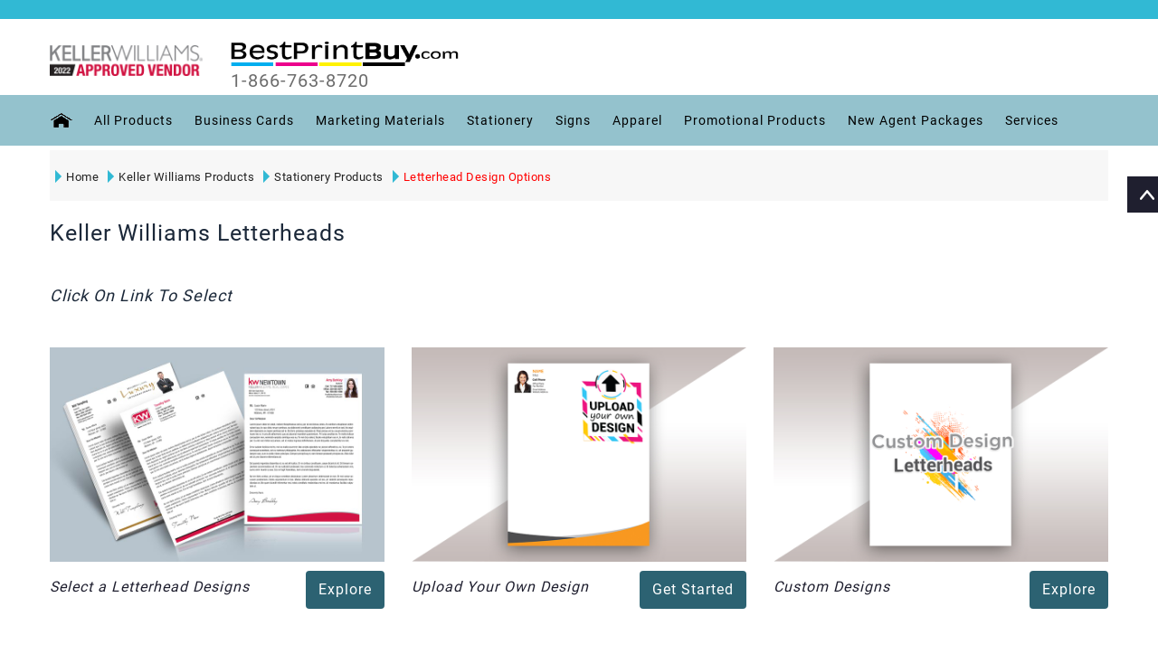

--- FILE ---
content_type: text/html
request_url: https://www.bestprintbuy.com/keller-williams/keller-williams-letterheads/keller-williams-letterhead-products.htm
body_size: 4071
content:
<!DOCTYPE html>
<!--[if (gte IE 9)|!(IE)]><!-->
<html lang="en">
<!--<![endif]-->
<head runat="server">
    <!-- GOOGLE ANALYTICS -->
    <script type="text/javascript" src="../../scripts/GoogleAnalytics_V1.js"></script>
    <!-- GOOGLE ANALYTICS -->
    <link href="https://plus.google.com/+BestPrintBuy" rel="publisher" />
    <title>Keller Williams Real Estate Agent Letterhead Custom Stationery</title>
    <meta name="title" content="Keller Williams Real Estate Agent Letterhead Custom Stationery">
    <meta name="description" content="Custom Keller Williams Real Estate letterhead lets you make your mark with every letter you send. Choose from a large number of KW approved designs. Call 866-763-8720 today!">
    <meta name="keywords" content="Keller Williams Real Estate Letterhead and Envelopes, keller williams stationery, keller williams letterhead, keller williams envelopes, kw letterhead, keller williams letterhead templates, keller williams realty letterhead, keller williams stationary, Keller Williams stationery products, keller williams approved vendors, letterheads, #10 envelopes, A9 envelopes, catalog envelopes, keller williams realty stationery, keller williams letter head, kw envelopes, real estate stationery, keller williams real estate stationery, 70# opaque text, keller williams letterhead download, keller williams flyer templates, keller williams letterhead templates, keller williams envelope templates, keller williams letterhead pdf, keller williams marketing, keller williams approved vendor list, keller williams note cards, keller williams promotional products, keller williams letterhead template, keller williams stationery and envelopes, keller williams supplies, keller williams personalized envelopes, keller williams approved vendor, keller williams marketing, custom printing">
    <link rel="canonical" href="https://www.bestprintbuy.com/keller-williams/keller-williams-letterheads/keller-williams-letterhead-products.htm" />
    <meta name="copyright" content="&copy; 2009">
    <meta http-equiv="X-UA-Compatible" content="IE=edge">
    <meta name="distribution" content="global" />
    <meta name="revisit-after" content="2 Days" />
    <meta name="robots" content="ALL" />
    <meta name="rating" content="8 YEARS" />
    <meta name="Language" content="en-us" />
    <meta name="GOOGLEBOT" content="NOARCHIVE" />
    <!-- Mobile Specific Metas
      ================================================== -->
    <meta name="viewport" content="width=device-width, initial-scale=1, maximum-scale=1" />
    <meta http-equiv="Content-Type" content="text/html; charset=utf-8" />
    <link rel="stylesheet" type="text/css" href="../../css/font-awesome.min.css" />
    <link rel="stylesheet" type="text/css" href="../../css/bootstrap.css" />
    <link rel="stylesheet" type="text/css" href="../../css/jquery-ui.css" />
    <link rel="stylesheet" type="text/css" href="../../css/owl.carousel.css" />
    <link rel="stylesheet" type="text/css" href="../../css/fotorama.css" />
    <link rel="stylesheet" type="text/css" href="../../css/magnific-popup.css" />
    <link rel="stylesheet" type="text/css" href="../../css/custom.css" />
    <link rel="stylesheet" type="text/css" href="../../css/responsive.css" />
    <link href="../../css/bestprintbuy.css" type="text/css" rel="stylesheet" />
    <script type="text/javascript" src="../../scripts/jquery-1.12.3.min.js"></script>
    <script type="text/javascript" src="../../scripts/menu.js"></script>

    <script type="text/javascript" src="../../scripts/Control.V.02.js"></script>
    <script type="text/javascript" src="../../scripts/Common.V.02.js"></script>
    <script type="text/javascript" src="../../scripts/tether.min.js"></script>
    <script type="text/javascript" src="../../scripts/bootstrap.min.js"></script>
    <script type="text/javascript" src="../../scripts/jquery.downCount.js"></script>
    <script type="text/javascript" src="../../scripts/jquery-ui.min.js"></script>
    <script type="text/javascript" src="../../scripts/fotorama.js"></script>
    <script type="text/javascript" src="../../scripts/jquery.magnific-popup.js"></script>
    <script type="text/javascript" src="../../scripts/owl.carousel.min.js"></script>
    <script type="text/javascript" src="../../scripts/custom.js"></script>
    <script type="text/javascript" src="//widget.trustpilot.com/bootstrap/v5/tp.widget.bootstrap.min.js" async></script>
    <script language="javascript" type="text/javascript">
        BPB_IMAGE_ROOT = "../../images/"
        BPB_APPROOT = "../../";
    </script>
</head>
<body class="templatePage">
    <!-- GOOGLE ANALYTICS -->
    <script type="text/javascript" src="../../scripts/GoogleAnalytics_V2.js"></script>
    <!-- GOOGLE ANALYTICS -->
    <div class="main">
        <header class="navbar navbar-custom container-full-sm" id="header">
            <script language="javascript" type="text/javascript">
                RenderHeaderMenu('keller-williams');
            </script>
        </header>
        <!-- HEADER END -->

        <!-- BANNER STRAT -->
        <!--<section>
            <div class="banner">
                <div class="main-banner">
                    <div class="banner-1">
                        <img id="imgBanner-1" src="../../images/banners/KW_Letterheads_Banner.jpg" alt="BestPrintBuy">
                    </div>
                </div>
            </div>
        </section>-->
        <section class="mtb-5">
            <div class="container">
                <div class="product-detail-tabindex">
                    <div class="row">
                        <div class="col-lg-12">
                            <div class="ser-feature-block pricing">
                                <div class="container">
                                    <div class="center-xs">
                                        <div class="row">
                                            <div class="col-xl-10 col-md-6 service-box">
                                                <div class="product-listing triangle-right">
                                                  <ul class="nav navbar-nav rigthtriangle">
                                                        <li>
                                                            <a href="../../index.htm">
                                                                <div></div>
                                                                Home
                                                            </a>
                                                        </li>
                                                        <li>
                                                            <a href="../../keller-williams/keller-williams-index.htm">
                                                                <div></div>
                                                                Keller Williams Products
                                                            </a>
                                                        </li>
                                                        <li>
                                                            <a href="../../keller-williams/keller-williams-stationery.aspx">
                                                                <div></div>
                                                                Stationery Products
                                                            </a>
                                                        </li>
                                                       <!--<li>
                                                            <a href="../../DesignCenter/Front_ENOptions.aspx?ProductTypeKey=249&KioskKey=170">
                                                                <div></div>
                                                                Options
                                                            </a>
                                                        </li>-->
                                                        <li>
                                                            <a href="#" onclick="return false;" class="label-color">
                                                                <div></div>
                                                                Letterhead Design Options
                                                            </a>
                                                        </li>
                                                    </ul>
                                                </div>
                                            </div>
                                            <!--<div class="col-xl-2 col-md-6 service-box priceOption" id="Description" title="Postcards Pricing">
                                                <div class="feature-box ">
                                                    <div class="feature-iconbc feature4"></div>
                                                    <div class="feature-detail price-background">
                                                        <div class="price-title mt-10">Pricing</div>
                                                    </div>
                                                </div>
                                            </div>-->

                                        </div>
                                    </div>
                                </div>
                            </div>
                            <!--<div>
                                <div class="tab_content p-0">
                                    <ul>
                                        <li>
                                            <div class="items-Description ">
                                                <div class="items-Description">
                                                    <div class="col-12 right-side caterbrdr price-container">
                                                        <button title="Close (Esc)" type="button" id="btnPriceCls" class="mfp-close">×</button>
                                                        <div class="container">
                                                            <div class="row">
                                                                
                                                                <iframe id="ifrmPricingCalc" name="ifrmPricingCalc" style="width: 100%; height: 75%" src="../../Account/PricingCalculator.aspx?Navifrom=Pricing&ProductTypeKey=871" frameborder="0"></iframe>
                                                            </div>
                                                        </div>
                                                    </div>
                                                </div>
                                            </div>
                                        </li>
                                    </ul>
                                </div>
                            </div>-->
                        </div>
                    </div>
                </div>
            </div>
        </section>

        <section class="pt-60">
            <div class="container">
                <div class="product-listing">
                    <div class="row">
                        <div class="col-12">
                            <div class="heading-part mt-20 mb-xs-15">
                                <h1 class="main_title heading" id="pageDisplayTitile">Keller Williams Letterheads</h1>
                            </div>
                        </div>
                        <div id="items1" class="col-12">
                            <div class="tab_content">
                                <ul>
                                    <li>
                                        <div class="items-Description1 selected ">
                                            <div class="Description">
                                                <p id="pageDesc-1"></p>
                                                <p id="pageDesc-2"></p>
                                            </div>
                                        </div>
                                    </li>
                                </ul>
                            </div>
                        </div>
                    </div>
                </div>
            </div>
        </section>
        <section class="mt-10">
            <div class="container">
                <div class="product-listing">
                    <div class="row">
                        <div class="col-12">
                            <div class="heading-part">
                                <h2 class="main_title header-title"><span>Click On Link To Select</span></h2>
                            </div>
                        </div>

                    </div>
                </div>
            </div>
        </section>

        <!-- CONTAIN START -->
        <section class="mt-30">
            <div class="container">
                <div class="row">
                    <div id="blog" class="owl-carousel">
                       
                        <div class="item mb-md-30">
                            <div class="blog-item mb-30">
                                <div class="">
                                    <div class="blog-media">
                                        <a href="keller-williams-personalized-letterheads.htm?v=6">
                                            <img id="imgCat-1" src="../../images/KW_Letterheads.jpg" alt="BestPrintBuy">
                                        </a>
                                    </div>
                                </div>
                                <div class="mt-10">
                                    <div class="blog-detail">
                                         <div class="row">
                                              <div class="col-md-8">
                                                    <div class="left-side float-none-xs blog-title">
                                                        <h3><a id="anchr-1" href="keller-williams-personalized-letterheads.htm?v=6">Select a Letterhead Designs</a></h3>
                                                    </div>
                                                </div>
                                                <div class="col-md-4">
                                                    <div class="right-side float-none-xs">
                                                        <a href="keller-williams-personalized-letterheads.htm?v=6" class="btn btn-color">Explore</a>
                                                    </div>
                                                </div>
                                         </div>
                                    </div>

                                </div>
                            </div>
                        </div>
                        <div class="item mb-md-30">
                            <div class="blog-item mb-30">
                                <div class="">
                                    <div class="blog-media">
                                        <a href="../keller-williams-upload-design/keller-williams-upload-design-products.aspx?productType=249&cardfor=LH" title="Upload Your Own Design">
                                            <img id="imgCat-2" src="../../images/UD_Letterheads.jpg" alt="BestPrintBuy">
                                        </a>
                                    </div>
                                </div>
                                <div class="mt-10">
                                    <div class="blog-detail">
                                         <div class="row">
                                              <div class="col-md-8">
                                                    <div class="left-side float-none-xs blog-title">
                                                         <h3><a id="anchr-2" href="../keller-williams-upload-design/keller-williams-upload-design-products.aspx?productType=249&cardfor=LH" title="Upload Your Own Design">Upload Your Own Design</a></h3>
                                                    </div>
                                                </div>
                                                <div class="col-md-4">
                                                    <div class="right-side float-none-xs">
                                                        <a href="../keller-williams-upload-design/keller-williams-upload-design-products.aspx?productType=249&cardfor=LH" class="btn btn-color">Get Started</a>
                                                    </div>
                                                </div>
                                         </div>
                                    </div>
                                </div>
                            </div>
                        </div>
                        <div class="item mb-md-30">
                            <div class="blog-item mb-30">
                                <div class="">
                                    <div class="blog-media">
                                        <a href="../../Account/Custom-Letterheads.aspx" rel="nofollow" title="Custom Your Own Design">
                                            <img id="imgCat-3" src="../../images/CD_Letterheads.jpg" alt="BestPrintBuy">
                                        </a>
                                    </div>
                                </div>
                                <div class="mt-10">
                                    <div class="blog-detail">
                                         <div class="row">
                                              <div class="col-md-8">
                                                    <div class="left-side float-none-xs blog-title">
                                                        <h3><a id="anchr-3" href="../../Account/Custom-Letterheads.aspx" title="Custom Your Own Design">Custom Designs</a></h3>
                                                    </div>
                                                </div>
                                                <div class="col-md-4">
                                                    <div class="right-side float-none-xs">
                                                        <a href="../../Account/Custom-Letterheads.aspx" class="btn btn-color">Explore</a>
                                                    </div>
                                                </div>
                                         </div>
                                    </div>
                                </div>
                            </div>
                        </div>
                    </div>

                </div>
            </div>
        </section>
        <!-- CONTAINER END -->
        <!-- FOOTER START -->
        <div class="newsletter">
            <div class="container">
                <div class="newsletter-inner center-sm">
                    <div class="row">
                        <div class=" col-xl-12 col-md-12">
                            <div class="newsletter-bg">
                                <div class="row">
                                    <div class="col-lg-5">
                                        <div class="newsletter-title">
                                            <div class="sub-title">
                                                Sign Up for the BestPrintBuy Newsletter for Special Offers, News and Inspiration
                                            </div>
                                        </div>
                                    </div>
                                    <div class="col-lg-7">
                                        <form>
                                            <div class="newsletter-box">
                                                <input type="email" id="txtEmailForNewsLetter" placeholder="Email Here...">
                                                <button title="Subscribe" onclick="return GetOptinEmailDataForPinPointe();" class="btn-color">Subscribe</button>
                                            </div>
                                        </form>
                                    </div>
                                </div>
                            </div>
                        </div>
                    </div>
                </div>
            </div>
        </div>
        <script language="javascript" type="text/javascript">
            RenderFooterMenu('keller-williams');
        </script>

        <div class="scroll-top">
            <div class="scrollup"></div>
        </div>

        <!-- FOOTER END -->
    </div>
    <iframe id="ifrmUserStatus" name="ifrmUserStatus" src="../../Account/CheckCustomerStatus.aspx?Cardsfor=LH" width="0px" height="0px" frameborder="no"></iframe>
</body>
</html>


--- FILE ---
content_type: text/html
request_url: https://www.bestprintbuy.com/menus/keller-williams-header-menu-items.html?v=8.9
body_size: 5762
content:
<div class='header-top'>
    <div class='container'>
        <div class='row'>
            <div class='col-2'>
                <img alt='BestPrintBuy' src="#KISOKROOTPATH#images/logo_bpb.png">
            </div>
            <div class='col-10'>
                <div class='row top-right-link right-side' id='divMenuUserLogin'></div>
               <!-- <div class='top-link top-link-right select-dropdown right-side  mx-3' style='padding-top: 3px'>
                    <fieldset>
                        <select name='speed' class='country option-drop'>
                            <option selected='selected'>USA</option>
                            <option>CANADA</option>
                        </select>
                    </fieldset>
                </div>-->
            </div>
        </div>
    </div>
</div>
<div class='header-middle' id='divHeaderMiddle'>
    <div class='container  mt-40'>
        <div class='row'>
            <div class='col-xl-0 col-md-0 col-lgmd-10per'>
                <div class='left-side float-left-xs header-left-link'>
                    <ul>
                        <li class='side-toggle'>
                            <button data-target='.navbar-collapse' data-toggle='collapse' class='navbar-toggle' type='button'><i class='fa fa-bars'></i></button>
                        </li>
                    </ul>
                </div>
            </div>
            <div class='col-xl-2 col-md-3 col-12 col-lgmd-20per'>
                <div class='header-middle-left'>
                    <div class='navbar-header float-none-sm mt-10'>
                        <a href="#KISOKROOTPATH#keller-williams/keller-williams-index.htm" class='page-scroll'>
                            <img alt='BestPrintBuy' src="#IMAGEROOTPATH#keller_willams_sm.gif" alt="" /></a>
                    </div>
                </div>
            </div>
            <div class='col-xl-3 col-md-4 col-lgmd-20per'>
                <div class='navbar-header float-none-sm'>
                     <a class='navbar-brand page-scroll pb-0' href="#KISOKROOTPATH#index.htm">
                        <img alt='BestPrintBuy' src="#IMAGEROOTPATH#logo_bpb.png" alt="" /></a>
                    <span><a href="tel:1-866-763-8720" class="navbar-brand pt-0">1-866-763-8720</a></span>
                </div>
            </div>
            <div class='col-xl-7 col-md-7 col-12 col-lgmd-70per align-center mt-20 p-0'>
                <div class='right-side float-left-xs header-right-link mt-10' id='divMenuCartLinks' style='display: none'></div>
            </div>
        </div>
    </div>
</div>
<div class='header-bottom'>
    <div class='container position-s'>
        <div class='row'>
            <div class='col-lg-12 col-md-12 position-initial'>
                <div id='menu' class='navbar-collapse collapse'>
                    <div class='top-right-link mobile left-side' id='divNavUserLogin'></div>
                    <ul class='nav navbar-nav'>
                        <li><a href="#KISOKROOTPATH##KISOKNAME#index.htm" class='page-scroll'>
                            <img src="#IMAGEROOTPATH#home_icon_b.png" style="margin-top:-4px;" alt="" /></a></li>
                        <li class='level dropdown'><span class='opener plus'></span>
                            <a href='#' onclick='return false;' class='page-scroll'>All Products</a>
                            <div class='megamenu mobile-sub-menu'>
                                <div class='megamenu-inner-top'>
                                    <ul class='sub-menu-level1'>
                                        <li class='level2'>
                                            <ul class='sub-menu-level2'>
                                                <li class='level3'><a href="#KISOKROOTPATH#keller-williams/keller-williams-business-card-products.aspx"><span>■</span>Business Cards</a></li>
                                                <li class='level3'><a href="#KISOKROOTPATH#keller-williams/keller-williams-name-badge-products.aspx"><span>■</span>Name Badges</a></li>
                                                <li class='level3'><a href="#KISOKROOTPATH#keller-williams/keller-williams-stationery.aspx"><span>■</span>Stationery</a></li>
                                                <li class='level3'><a href="#KISOKROOTPATH#keller-williams/keller-williams-doorhanger-products.aspx?v=9.1"><span>■</span>Door Hangers</a></li>
                                                <li class='level3'><a href="#KISOKROOTPATH#keller-williams/keller-williams-postcard-products.aspx?v=7.6"><span>■</span>Postcards</a></li>
                                                <li class='level3'><a href="#KISOKROOTPATH#keller-williams/keller-williams-foldedcard-products.aspx"><span>■</span>Folded Notecards</a></li>
                                                <!--<li class='level3'><a href="#KISOKROOTPATH#keller-williams/keller-williams-folded-cards/keller-williams-folded-cards.htm"><span>■</span>Folded Notecards</a></li>-->
                                                <li class='level3'><a href="#KISOKROOTPATH#keller-williams/keller-williams-postcardstandard-mailing-products.htm"><span>■</span>Postcard Mailing (Direct Mail)</a></li>
                                                <!--<li class='level3'><a id="anchr2" onclick="javascript:return openTemplateDesignPopup(this);"href="#KISOKROOTPATH#Account/DirectMailOptions.aspx?pm=design&amp;ECKey=170"><span>■</span>Postcard Mailing (Direct Mail)</a></li>-->
                                                
                                                <li class='level3'><a href='#KISOKROOTPATH#keller-williams/keller-williams-eddm-postcard-products.aspx?v=4'><span>■</span>EDDM</a></li>
                                                <li class='level3'><a href="#KISOKROOTPATH#keller-williams/keller-williams-real-estate-signs/keller-williams-real-estate-signs.htm"><span>■</span>Real Estate Signs</a></li>
                                                <li class='level3'><a href='#KISOKROOTPATH#keller-williams/keller-williams-custom-presentation-folders.aspx'><span>■</span>Presentation Folders</a></li>
                                                <li class='level3'><a href='#KISOKROOTPATH#keller-williams/keller-williams-listing-presentation-products.aspx'><span>■</span>Listing Presentation Hard Covers</a></li>
                                                
                                            </ul>
                                        </li>
                                        <li class='level2'>
                                            <ul class='sub-menu-level2 '>
                                              
                                               <!-- <li class='level3'><a href='#' onclick='return false;'><span>■</span>Shoes</a></li>-->
                                                <li class='level3'><a href='#KISOKROOTPATH#keller-williams/keller-williams-apparel-products.htm?v=9.1'><span>■</span>Apparel</a></li>
                                                <li class='level3'><a href='#KISOKROOTPATH#keller-williams/keller-williams-document-folders-products.aspx'><span>■</span>Document Folders</a></li>
                                                <li class='level3'><a href='#KISOKROOTPATH#keller-williams/keller-williams-car-magnets/keller-williams-car-magnets.aspx' ><span>■</span>Real Estate Car Magnets</a></li>
                                                <li class='level3'><a href="#KISOKROOTPATH#keller-williams/keller-williams-greeting-cards-products.aspx"><span>■</span>Greeting Cards</a></li>
                                                <!--<li class='level3'><a href="#KISOKROOTPATH#keller-williams/keller-williams-greeting-cards/keller-williams-greeting-cards.htm?v=4"><span>■</span>Greeting Cards</a></li>-->
                                                <li class='level3'><a href="#KISOKROOTPATH#keller-williams/keller-williams-labels-stickers.htm?v=4"><span>■</span>Labels & Stickers</a></li>
                                                <li class='level3'><a href="#KISOKROOTPATH#keller-williams/keller-williams-flyers-products.aspx"><span>■</span>Flyers & Brochures</a></li>
                                                <li class='level3'><a href='#KISOKROOTPATH#keller-williams/keller-williams-sticky-notes/keller-williams-sticky-notes-without-photo.htm?v=9.1'><span>■</span>Sticky Notes</a></li>
                                                <li class='level3'><a href='#KISOKROOTPATH#keller-williams/keller-williams-notepads-products.aspx'><span>■</span>Notepads</a></li>
                                                <li class='level3'><a href="#KISOKROOTPATH#keller-williams/keller-williams-promotional-products/keller-williams-pens.aspx"><span>■</span>Pens</a></li>
                                                <li class='level3'><a href="#KISOKROOTPATH#keller-williams/keller-williams-promotional-products.htm"><span>■</span>Promotional Products</a></li>
                                                <li class='level3'><a href="#KISOKROOTPATH#keller-williams/keller-williams-bookmarks/keller-williams-bookmarks-products.htm"><span>■</span>Bookmarks</a></li>
                                                
                                            </ul>
                                        </li>
                                        <li class='level2'>
                                            <ul class='sub-menu-level2 '>
                                                <li class='level3'><a href="#KISOKROOTPATH#keller-williams/keller-williams-promotional-products/keller-williams-seed-packets.aspx"><span>■</span>Seed Packets</a></li>
                                                <li class='level3'><a href='#KISOKROOTPATH#keller-williams/keller-williams-calendars.htm'><span>■</span>Calendars</a></li>                                                
                                                <li class='level3'><a href="#KISOKROOTPATH#keller-williams/keller-williams-sports-schdules.htm?v=7.6"><span>■</span>Sports Schedules</a></li>
                                                <li class='level3'><a href='#KISOKROOTPATH#keller-williams/keller-williams-magnets.htm'><span>■</span>Magnets</a></li>
                                                <li class='level3'><a href='#KISOKROOTPATH#keller-williams/keller-williams-rubber-stamps/keller-williams-rubber-stamps.htm?v=4'><span>■</span>Rubber Stamps</a></li>
                                                <li class='level3'><a href='#KISOKROOTPATH#keller-williams/keller-williams-flags/keller-williams-flags-products.aspx'><span>■</span>Flags</a></li>
                                                <!--<li class='level3'><a href='#KISOKROOTPATH#keller-williams/keller-williams-new-agent-packages/keller-williams-new-agent-packages.htm'><span>■</span>Agent Packages</a></li>-->
                                                <li class='level3'><a href='#KISOKROOTPATH#keller-williams/keller-williams-upload-design/keller-williams-upload-design.htm?v=4'><span>■</span>Upload Your Own Design</a></li>
                                                <li class='level3'><a href="#KISOKROOTPATH#keller-williams/keller-williams-custom-design.htm?v=4"><span>■</span>Custom Designs</a></li>
                                                <li class='level3'><a href="#KISOKROOTPATH#keller-williams/keller-williams-wow-products.htm?v=9.1"><span>■</span>WOW! Products</a></li>
                                                <li class='level3'><a href="#KISOKROOTPATH#keller-williams/keller-williams-new-agent-packages/keller-williams-agent-packages.htm?v=9"><span>■</span>New Agent Package</a></li>
                                                <li class='level3'><a href="#KISOKROOTPATH#keller-williams/keller-williams-all-products.htm?v=9.1"><span>■</span>All Products</a></li>
                                            </ul>
                                        </li>
                                        <!--<li class='level2'>
                                            <div class='megamenu-inner-bottom mt-10 d-none d-lg-block'>
                                                <a href='#' onclick='return false;'>
                                                    <img src="#IMAGEROOTPATH#Sample_Menu_PRODUCTS/Menu_PRODUCTS_ALL PRODUCT.jpg" alt="" /></a>
                                            </div>
                                        </li>-->
                                    </ul>
                                </div>
                            </div>
                        </li>
                        <li class='level dropdown'>
                            <span class='opener plus'></span><a href='#' onclick='return false;' class='page-scroll'>Business Cards</a>
                            <div class='megamenu mobile-sub-menu'>

                                <div class='megamenu-inner-top'>

                                    <ul class='sub-menu-level1'>
                                        <li class='level2'>
                                            <ul class='sub-menu-level2'>
                                                <li class='level3'><a href="#KISOKROOTPATH#keller-williams/keller-williams-business-cards/keller-williams-standard-square-businesscard-products.htm"><span>■</span>Standard Business Cards</a></li>
                                                <li class='level3'><a href="#KISOKROOTPATH#keller-williams/keller-williams-business-cards/keller-williams-ultrathick-square-businesscard-products.htm"><span>■</span>Ultra Thick Business Cards</a></li>
                                                <li class='level3'><a href="#KISOKROOTPATH#keller-williams/keller-williams-business-cards/keller-williams-spotuv-square-businesscard-products.htm"><span>■</span>Spot UV Business Cards</a></li>
                                                <li class='level3'><a href="#KISOKROOTPATH#keller-williams/keller-williams-business-cards/keller-williams-square-businesscard-products.htm"><span>■</span>Square Business Cards</a></li>
                                                
                                               
                                               
                                            </ul>
                                        </li>
                                        <li class='level2'>
                                            <ul class='sub-menu-level2'>
                                                <li class='level3'><a href="#KISOKROOTPATH#keller-williams/keller-williams-business-cards/keller-williams-foil-businesscard-products.htm"><span>■</span>Foil Business Cards</a></li>
                                                <li class='level3'><a href="#KISOKROOTPATH#keller-williams/keller-williams-business-cards/keller-williams-mini-businesscard-products.htm"><span>■</span>Mini Business Cards</a></li>
                                                <li class='level3'><a href="#KISOKROOTPATH#keller-williams/keller-williams-business-cards/keller-williams-wow-business-cards.htm"><span>■</span>WOW! Business Cards</a></li>
                                                
                                             
                                            </ul>
                                           <!-- <div class='megamenu-inner-bottom mt-10 d-none d-lg-block'>
                                                <a href='#' onclick='return false;'>
                                                    <img src="#IMAGEROOTPATH#Sample_Menu_PRODUCTS/Menu_PRODUCTS_BC.jpg" alt="" /></a>
                                            </div>-->
                                        </li>
                                    </ul>
                                </div>
                            </div>
                            </li>
                        <li class='level dropdown'>
                            <span class='opener plus'></span><a href='#' onclick='return false;' class='page-scroll'>Marketing Materials</a>
                            <div class='megamenu mobile-sub-menu'>
                                <div class='megamenu-inner-top'>
                                    <ul class='sub-menu-level1'>
                                        <li class='level2'>
                                            <ul class='sub-menu-level2'>
                                                <li class='level3'><a href="#KISOKROOTPATH#keller-williams/keller-williams-postcard-products.aspx?v=7.6"><span>■</span>Postcards</a></li>
                                                <li class='level3'><a href="#KISOKROOTPATH#keller-williams/keller-williams-eddm-postcard-products.aspx?v=4"><span>■</span>EDDM</a></li>
                                                <li class='level3'><a href="#KISOKROOTPATH#keller-williams/keller-williams-postcardstandard-mailing-products.htm"><span>■</span>Postcard Mailing (Direct Mail)</a></li>
                                                <li class='level3'><a href="#KISOKROOTPATH#keller-williams/keller-williams-doorhanger-products.aspx?v=9.1"><span>■</span>Door Hangers</a></li>
                                                <li class='level3'><a href="#KISOKROOTPATH#keller-williams/keller-williams-flyers-products.aspx"><span>■</span>Flyers & Brochures</a></li>
                                                <!--<li class='level3'><a href="#KISOKROOTPATH#keller-williams/keller-williams-folded-cards/keller-williams-folded-cards.htm"><span>■</span>Folded Notecards</a></li>-->
                                               <li class='level3'><a href="#KISOKROOTPATH#keller-williams/keller-williams-foldedcard-products.aspx"><span>■</span>Folded Notecards</a></li>
                                              
                                            </ul>
                                        </li>     
                                        <li class='level2'>
                                            <ul class='sub-menu-level2'>
                                                <li class='level3'><a href="#KISOKROOTPATH#keller-williams/keller-williams-greeting-cards-products.aspx"><span>■</span>Greeting Cards</a></li>
                                                 <!--<li class='level3'><a href="#KISOKROOTPATH#keller-williams/keller-williams-greeting-cards/keller-williams-greeting-cards.htm?v=4"><span>■</span>Greeting Cards</a></li>-->
                                                  <li class='level3'><a href="#KISOKROOTPATH#keller-williams/keller-williams-bookmarks/keller-williams-bookmarks-products.htm"><span>■</span>Bookmarks</a></li>
                                                <li class='level3'><a href="#KISOKROOTPATH#keller-williams/keller-williams-magnets.htm"><span>■</span>Magnets</a></li>
                                                <li class='level3'><a href="#KISOKROOTPATH#keller-williams/keller-williams-sports-schdules.htm?v=7.6"><span>■</span>Sports Schedules</a></li>
                                                <li class='level3'><a href="#KISOKROOTPATH#keller-williams/keller-williams-calendars.htm"><span>■</span>Calendars</a></li>                                               
                                                </ul>
                                            </li> 
                                        <!-- <li class='level2'>
                                            <div class='megamenu-inner-bottom mt-10 d-none d-lg-block'>
                                                <a href='#' onclick='return false;'>
                                                    <img src="#IMAGEROOTPATH#Sample_Menu_PRODUCTS/Menu_PRODUCTS_Marketing.jpg" alt="" /></a>
                                            </div>
                                        </li> -->                              
                                    </ul>
                                </div>
                            </div>
                            </li>
                        
                         <li class='level dropdown'>
                            <span class='opener plus'></span><a href='#' onclick='return false;' class='page-scroll'>Stationery</a>
                            <div class='megamenu mobile-sub-menu'>
                                <div class='megamenu-inner-top'>
                                    <ul class='sub-menu-level1'>
                                        <li class='level2'>
                                            <ul class='sub-menu-level2'>
                                                <!--<li class='level3'><a href="#KISOKROOTPATH#keller-williams/keller-williams-letterheads/keller-williams-personalized-letterheads.htm?v=6"><span>■</span>Letter heads</a></li>
                                                <li class='level3'><a href="#KISOKROOTPATH#keller-williams/keller-williams-envelopes/keller-williams-envelopes.htm"><span>■</span>#10 Envelopes</a></li>
                                                <li class='level3'><a href="#KISOKROOTPATH#keller-williams/keller-williams-envelopes_a2/keller-williams-envelopes_a2.htm?v=6"><span>■</span>A2 Envelopes</a></li>
                                                <li class='level3'><a href="#KISOKROOTPATH#keller-williams/keller-williams-envelopes_9_6/keller-williams-envelopes_9_6.htm"><span>■</span>A9 Envelopes</a></li>
                                                <li class='level3'><a href="#KISOKROOTPATH#keller-williams/keller-williams-envelopes_10_13/keller-williams-envelopes_10_13.htm?v=9.2"><span>■</span>10 X 13 Envelopes</a></li>-->
                                               
                                                <li class='level3'><a href="#KISOKROOTPATH#keller-williams/keller-williams-letterheads/keller-williams-letterhead-products.htm"><span>■</span>Letter heads</a></li>
                                                <li class='level3'><a href="#KISOKROOTPATH#keller-williams/keller-williams-envelopes/keller-williams-envelope-products.htm"><span>■</span>#10 Envelopes</a></li>
                                                <li class='level3'><a href="#KISOKROOTPATH#keller-williams/keller-williams-envelopes_a2/keller-williams-a2-envelopes-products.htm"><span>■</span>A2 Envelopes</a></li>
                                                <li class='level3'><a href="#KISOKROOTPATH#keller-williams/keller-williams-envelopes_9_6/keller-williams-envelopes-9-6-products.htm"><span>■</span>A9 Envelopes</a></li>
                                                <li class='level3'><a href="#KISOKROOTPATH#keller-williams/keller-williams-envelopes_10_13/keller-williams-envelopes-10-13-products.htm"><span>■</span>10 X 13 Envelopes</a></li>
                                                <li class='level3'><a href="#KISOKROOTPATH#keller-williams/keller-williams-name-badge-products.aspx"><span>■</span>Name Badges</a></li>
                                                <li class='level3'><a href="#KISOKROOTPATH#keller-williams/keller-williams-labels-stickers.htm?v=4"><span>■</span>Labels and Stickers</a></li>                                                
                                            </ul>
                                        </li>
                                        <li class='level2'>
                                            <ul class='sub-menu-level2'>
                                             <li class='level3'><a href='#KISOKROOTPATH#keller-williams/keller-williams-listing-presentation-products.aspx'><span>■</span>Listing Presentation Hard Covers</a></li>
                                                <li class='level3'><a href="#KISOKROOTPATH#keller-williams/keller-williams-custom-presentation-folders.aspx"><span>■</span>Presentation Folders</a></li>
                                                <li class='level3'><a href="#KISOKROOTPATH#keller-williams/keller-williams-document-folders-products.aspx"><span>■</span>Document Folders</a></li>
                                                <li class='level3'><a href="#KISOKROOTPATH#keller-williams/keller-williams-notepads-products.aspx"><span>■</span>Notepads</a></li>
                                                <li class='level3'><a href="#KISOKROOTPATH#keller-williams/keller-williams-rubber-stamps/keller-williams-rubber-stamps.htm?v=4"><span>■</span>Rubber stamps</a></li>
                                                <li class='level3'><a href="#KISOKROOTPATH#keller-williams/keller-williams-sticky-notes/keller-williams-sticky-notes-without-photo.htm?v=9.1"><span>■</span>Sticky Notes</a></li>
                                                </ul>
                                            </li>  
                                       <!-- <li class='level2'>
                                            <div class='megamenu-inner-bottom mt-10 d-none d-lg-block'>
                                                <a href='#' onclick='return false;'>
                                                    <img src="#IMAGEROOTPATH#Sample_Menu_PRODUCTS/Menu_PRODUCTS_Stationery.jpg" alt="" /></a>
                                            </div>
                                        </li> -->                                   
                                    </ul>
                                </div>
                            </div>
                            </li>
                        
                        <li class='level dropdown'>
                            <span class='opener plus'></span><a href='#' onclick='return false;' class='page-scroll'>Signs</a>
                            <div class='megamenu mobile-sub-menu'>
                                <div class='megamenu-inner-top'>
                                    <ul class='sub-menu-level1'>
                                        <li class='level2'>
                                            <ul class='sub-menu-level2'>
                                                 <li class='level3'><a href="#KISOKROOTPATH#keller-williams/keller-williams-real-estate-signs/keller-williams-real-estate-signs.htm"><span>■</span>Real Estate Signs</a></li>
                                                <li class='level3'><a href="#KISOKROOTPATH#keller-williams/keller-williams-car-magnets/keller-williams-car-magnets.aspx"><span>■</span>Real Estate Car Magnets</a></li>
                                            </ul>
                                        </li>  
                                       <!-- <li class='level2'>
                                            <div class='megamenu-inner-bottom mt-10 d-none d-lg-block'>
                                                <a href='#' onclick='return false;'>
                                                    <img src="#IMAGEROOTPATH#Sample_Menu_PRODUCTS/Menu_PRODUCTS_Signs.jpg" alt="" /></a>
                                            </div>
                                        </li> -->                                  
                                    </ul>
                                </div>
                            </div>
                            </li>                     
                        <li class='level dropdown'>
                            <span class='opener plus'></span><a href='#' onclick='return false;' class='page-scroll'>Apparel</a>
                            <div class='megamenu mobile-sub-menu'>
                                <div class='megamenu-inner-top'>
                                    <ul class='sub-menu-level1'>
                                        <li class='level2'>
                                            <ul class='sub-menu-level2'>
                                               
                                                <li class='level3'><a href="#KISOKROOTPATH#keller-williams/keller-williams-apparel/keller-williams-mens-apparel.htm"><span>■</span>Men's Wear</a></li>
                                                <li class='level3'><a href="#KISOKROOTPATH#keller-williams/keller-williams-apparel/keller-williams-womens-apparel.htm"><span>■</span>Women's Wear</a></li>
                                                <li class='level3'><a href="#KISOKROOTPATH#keller-williams/keller-williams-apparel/keller-williams-headwear.htm"><span>■</span>Headwear </a></li>
                                                
                                            </ul>
                                        </li>
                                        <li class='level2'>
                                            <ul class='sub-menu-level2'>
                                             <li class='level3'><a href='#KISOKROOTPATH#keller-williams/keller-williams-apparel/keller-williams-mens-outerwear.htm'><span>■</span>Men's Outerwear</a></li>
                                                <li class='level3'><a href="#KISOKROOTPATH#keller-williams/keller-williams-apparel/keller-williams-womens-outerwear.htm"><span>■</span>Women's Outerwear</a></li>
                                                <li class='level3'><a href="#KISOKROOTPATH#keller-williams/keller-williams-apparel/keller-williams-bags-accessories.htm"><span>■</span>Bags & Accessories</a></li>
                                                
                                                </ul>
                                            </li>                             
                                    </ul>
                                </div>
                            </div>
                            </li>
                        <li class='level dropdown'>
                            <span class='opener plus'></span><a href='#' onclick='return false;' class='page-scroll'>Promotional Products</a>
                            <div class='megamenu mobile-sub-menu'>
                                <div class='megamenu-inner-top'>
                                    <ul class='sub-menu-level1'>
                                        <li class='level2'>
                                            <ul class='sub-menu-level2'>
                                                <li class='level3'><a href="#KISOKROOTPATH#keller-williams/keller-williams-promotional-products/keller-williams-pens.aspx"><span>■</span>Pens</a></li>
                                                <li class='level3'><a href="#KISOKROOTPATH#keller-williams/keller-williams-promotional-products/keller-williams-seed-packets.aspx"><span>■</span>Seed Packets</a></li>
                                                <li class='level3'><a href="#KISOKROOTPATH#keller-williams/keller-williams-promotional-products/keller-williams-jar-openers.aspx"><span>■</span>Jar Openers</a></li>
                                                <li class='level3'><a href="#KISOKROOTPATH#keller-williams/keller-williams-mugs/keller-williams-mugs.htm"><span>■</span>WOW! Mugs</a></li>
                                                <li class='level3'><a href="#KISOKROOTPATH#keller-williams/keller-williams-promotional-products/keller-williams-bottle-opener-with-key-chain-products.htm"><span>■</span>Bottle Opener</a></li>
                                                <li class='level3'><a href="#KISOKROOTPATH#keller-williams/keller-williams-promotional-products/keller-williams-caribiner-products.htm"><span>■</span>Carabiner</a></li>
                                               <!-- <li class='level3'><a href="#KISOKROOTPATH#keller-williams/keller-williams-promotional-products/keller-williams-chroma-clear-flashlights.htm"><span>■</span>Chroma Clear FlashLight</a></li>
                                                <li class='level3'><a href="#KISOKROOTPATH#keller-williams/keller-williams-promotional-products/keller-williams-full-color-chroma-flashlights.htm"><span>■</span>Full Color Chroma FlashLight</a></li>
                                                <li class='level3'><a href="#KISOKROOTPATH#keller-williams/keller-williams-promotional-products/keller-williams-oval-led-flashlight-brights.htm"><span>■</span>Oval FlashLight KeyTag</a></li>-->
                                                <!--<li class='level3'><a href="#KISOKROOTPATH#keller-williams/keller-williams-promotional-products/keller-williams-screw-driver.htm"><span>■</span>Screwdriver</a></li>-->
                                                
                                            </ul>
                                        </li>  
                                        <li class='level2'>
                                            <ul class='sub-menu-level2'>
                                                <li class='level3'><a href="#KISOKROOTPATH#keller-williams/keller-williams-flags/keller-williams-flags-products.aspx"><span>■</span>Flags</a></li>
                                                <!--<li class='level3'><a href="#KISOKROOTPATH#keller-williams/keller-williams-promotional-products/keller-williams-glide-rite-opener-products.htm"><span>■</span>Letter Opener</a></li>-->
                                                <li class='level3'><a href="#KISOKROOTPATH#keller-williams/keller-williams-promotional-products/keller-williams-economy-can-cooler-products.htm"><span>■</span>Economy Can Cooler</a></li>
                                                <li class='level3'><a href="#KISOKROOTPATH#keller-williams/keller-williams-promotional-products/keller-williams-add-bags.aspx"><span>■</span>Bags</a></li>
                                                <li class='level3'><a href="#KISOKROOTPATH#keller-williams/keller-williams-promotional-products/keller-williams-tote-bags.htm"><span>■</span>Tote Bags</a></li>
                                                <!--<li class='level3'><a href="#KISOKROOTPATH#keller-williams/keller-williams-inventory-products/keller-williams-charger.htm?v=9.1"><span>■</span>Charger</a></li>-->
                                                <!--<li class='level3'><a href="#KISOKROOTPATH#keller-williams/keller-williams-inventory-products/keller-williams-flashlight.htm?v=9.1"><span>■</span>Flashlight</a></li>-->
                                                <li class='level3'><a href="#KISOKROOTPATH#keller-williams/keller-williams-promotional-products/keller-williams-business-card-keytags-products.aspx?9.2"><span>■</span>Key Tags</a></li>
<!--                                                <li class='level3'><a href="#KISOKROOTPATH#keller-williams/keller-williams-inventory-products/keller-williams-selfie-stick.htm?v=9.1"><span>■</span>Selfie Stick</a></li>
                                                <li class='level3'><a href="#KISOKROOTPATH#keller-williams/keller-williams-inventory-products/keller-williams-speaker.htm?v=9.1"><span>■</span>Speaker</a></li>-->
                                                <li class='level3'><a href="#KISOKROOTPATH#keller-williams/keller-williams-apparel-products.htm?v=9.1"><span>■</span>Apparel</a></li>
                                                </ul>

                                        </li>   
                                        <!--<li class='level2'>
                                            <div class='megamenu-inner-bottom mt-10 d-none d-lg-block'>
                                                <a href='#' onclick='return false;'>
                                                    <img src="#IMAGEROOTPATH#Sample_Menu_PRODUCTS/Menu_PRODUCTS_Promotional_Products.jpg" alt="" /></a>
                                            </div>
                                        </li>   -->                              
                                    </ul>
                                </div>
                            </div>
                            </li>
                        <!--<li class='level dropdown'>
                            <span class='opener plus'></span><a href='#' onclick='return false;' class='page-scroll'>WOW! Products</a>
                            <div class='megamenu mobile-sub-menu'>
                                <div class='megamenu-inner-top'>
                                    <ul class='sub-menu-level1'>
                                        <li class='level2'>
                                            <ul class='sub-menu-level2'>
                                                <li class='level3'><a href="#KISOKROOTPATH#Account/DirectMailOptions.aspx?wowpm=design&ECKey=170"><span>■</span>WOW! Direct Mail Post Cards</a></li>
                                                <li class='level3'><a href="#KISOKROOTPATH#keller-williams/keller-williams-wow-products/keller-williams-keep-in-touch-postcards.htm"><span>■</span>WOW! Keep In Touch Postcards</a></li>
                                                <li class='level3'><a href="#KISOKROOTPATH#keller-williams/keller-williams-wow-products/keller-williams-mugs.htm?v=9.1"><span>■</span>WOW! Mugs</a></li>
                                                <li class='level3'><a href="#KISOKROOTPATH#keller-williams/keller-williams-wow-products/keller-williams-wow-business-cards.htm?v=9.1"><span>■</span>WOW! Business Cards</a></li>
                                                <li class='level3'><a href="#KISOKROOTPATH#keller-williams/keller-williams-wow-products/keller-williams-wow-desk-calendars.htm"><span>■</span>WOW! Desk Calendars</a></li>
                                                <li class='level3'><a href="#KISOKROOTPATH#keller-williams/keller-williams-wow-products/keller-williams-mouse-pads.htm"><span>■</span>WOW! Mouse Pads</a></li>
                                            </ul>
                                        </li>                                     
                                    </ul>
                                </div>
                            </div>
                            </li>-->
                         <li class='level dropdown'>
                            <span class='opener plus'></span><a href="#KISOKROOTPATH#keller-williams/keller-williams-new-agent-packages/keller-williams-agent-packages.htm?v=9" class='page-scroll'>New Agent Packages</a>
                            <div class='megamenu mobile-sub-menu'>
                                <div class='megamenu-inner-top'>
                                    <ul class='sub-menu-level1'>
                                        <li class='level2'>
                                            <ul class='sub-menu-level2'>
                                                <li class='level3'><a href="#KISOKROOTPATH#keller-williams/keller-williams-new-agent-packages/keller-williams-agent-packages.htm?v=9"><span>■</span>New Agent Packages</a></li>
                                                <!--<li class='level3'><a href="#" onclick="return parent.PromptAgentLogin();"><span>■</span>Agent Packages</a></li>-->
                                                <!--<li class='level3'><a href="#KISOKROOTPATH#keller-williams/keller-williams-new-agent-packages/keller-williams-basic-package.htm"><span>■</span>New Agent Package</a></li>     -->                                          
                                            </ul>
                                        </li>
                                         <!--<li class='level2'>
                                            <div class='megamenu-inner-bottom mt-10 d-none d-lg-block'>
                                                <a href='#' onclick='return false;'>
                                                    <img src="#IMAGEROOTPATH#Sample_Menu_PRODUCTS/Menu_PRODUCTS_Welcome_Kits.jpg" alt="" /></a>
                                            </div>
                                        </li>  -->                                   
                                    </ul>
                                </div>
                            </div>
                            </li>
                        <li class='level dropdown'>
                            <span class='opener plus'></span><a href='#' onclick='return false;' class='page-scroll'>Services</a>
                            <div class='megamenu mobile-sub-menu' style=" margin-left: -282px;">
                                <div class='megamenu-inner-top'>
                                    <ul class='sub-menu-level1'>
                                        <li class='level2'>
                                            <ul class='sub-menu-level2'>
                                                <li class='level3'><a href="#KISOKROOTPATH#Account/Request-Catalogs.aspx"><span>■</span>Request Catalogs</a></li>
                                                <li class='level3'><a href="#KISOKROOTPATH#Account/Free-Samples-Req.aspx"><span>■</span>Request Samples</a></li>
                                                <li class='level3'><a href="#KISOKROOTPATH#keller-williams/keller-williams-custom-design.htm?v=4"><span>■</span>Custom Design</a></li>
                                            </ul>
                                        </li>   
                                        <li class='level2'>
                                             <ul class='sub-menu-level2'>
                                                  <li class='level3'><a href="#KISOKROOTPATH#keller-williams/keller-williams-upload-design/keller-williams-upload-design.htm?v=4"><span>■</span>Upload Design</a></li>
                                                  <li class='level3'><a href="#KISOKROOTPATH#Account/ViewMarketCenters-new.aspx"><span>■</span>View My Market Center/Franchise</a></li>                                                                                                
                                             </ul>
                                        </li>                                  
                                    </ul>
                                </div>
                            </div>
                            </li>
                          
                 
                        <li class='level dropdown calc' id='mnuMyAccount' style='display: none'><span class='opener plus'></span><a href='#' onclick='return false;' class='page-scroll '>My Account</a>
                            <div class='megamenu mobile-sub-menu'>
                                <div class='megamenu-inner-top'>
                                    
                                </div>
                            </div>
                             <input type="hidden" id="hdnNavigateUrl" value="" />
                        </li>
                    </ul>
                </div>
            </div>
        </div>
    </div>
</div>
<div class='popup-links '>
    <div class='popup-links-inner'>
        <ul>
            <li class='scroll scrollup'><a href='#'><span class='icon'></span><span class='icon-text'>Scroll-top</span></a> </li>
        </ul>
    </div>
</div>


--- FILE ---
content_type: text/html
request_url: https://www.bestprintbuy.com/menus/keller-williams-footer-menu-items.html
body_size: 1983
content:
<div class='ser-footer-block'>
    <div class='container'>
        <div class='row mtb-50'>
            <div class='col-lg-3'>
                <div class='footer_social pt-xs-15 center-sm'>
                    <ul class='social-icon'>
                        <li>
                            <div class='title'>
                                <!--<img src="#IMAGEROOTPATH#trustpilotLogo.png" style="width: 100%;" alt="" />-->
                                <div class="trustpilot-widget" data-locale="en-US" data-template-id="5419b6a8b0d04a076446a9ad" data-businessunit-id="5422c85a00006400057a8566" data-style-height="24px" data-style-width="100%" data-theme="light" data-style-alignment="center">
                                    <a href="https://www.trustpilot.com/review/bestprintbuy.com" target="_blank" rel="noopener">Trustpilot</a>
                                </div>
                            </div>
                        </li>
                    </ul>
                </div>
            </div>
            <div class='col-lg-9'>
                <div class='footer_social pt-xs-15 center-sm'>
                    <ul class='social-icon'>
                        <li>
                            <div class='title'>Follow us on :</div>
                        </li>
                       <li><a title="Facebook" href="https://www.facebook.com/BestPrintBuy/" target="_blank" class="facebook"><i class="fa fa-facebook"></i></a></li>
                        <li><a title="Twitter" href="https://twitter.com/BestPrintBuy" target="_blank" class="twitter"><i class="fa fa-twitter"></i></a></li>
                        <li><a title="Linkedin" href="https://www.linkedin.com/company/bestprintbuy-com" target="_blank" class="linkedin"><i class="fa fa-linkedin"></i></a></li>
                        <li><a title="Pinterest" href="https://pinterest.com/bestprintbuy" target="_blank" class="pinterest"><i class="fa fa-pinterest"></i></a></li>
                        <li><a title="blogger" href="https://www.bestprintbuy.com/blog/" target="_blank" class="blogger"><img src="#IMAGEROOTPATH#Blog_New.png" style="margin-bottom: 8px;"/></a></li>
                        <!--<li><a title='RSS' class='rss'><i class='fa fa-rss'></i></a></li>-->
                    </ul>
                </div>
            </div>
        </div>
    </div>
</div>
<!--<script language="javascript" type="text/javascript">
    function showFAQs() {
        var url = "../FAQs.aspx";
        modalPopUp('FAQs', url, 600, 1050)
        return false;
    }
</script>-->
<div class='footer'>
    <div class='container'>
        <div class='footer-inner'>
            <div class='footer-middle'>
                <div class='row'>
                    <div class='col-xl-2 f-col'>
                        <div class='footer-static-block'>
                            <span class='opener plus'></span>
                            <div class='f-logo'>
                                <a href="#KISOKROOTPATH#index.htm"  class=''>
                                    <img src="#IMAGEROOTPATH#logo_bpb.png" alt="" /></a>
                            </div>
                        </div>
                    </div>
                    <div class='col-xl-2 f-col'>
                        <div class='footer-static-block'>
                            <span class='opener plus'></span>
                            <p class='title'><span>Useful Links</span></p>
                            <ul class='footer-block-contant link'>
                                <li><a href="#KISOKROOTPATH#keller-williams/keller-williams-business-card-products.aspx" class='page-scroll'>Business Cards</a></li>
                                <li><a href='#KISOKROOTPATH#keller-williams/keller-williams-postcards/keller-williams-postcards.htm'>Postcards</a></li>
                                <li><a href='#KISOKROOTPATH#keller-williams/keller-williams-promotional-products.htm'>Promotional Products</a></li>
                                <li><a href='#KISOKROOTPATH#keller-williams/keller-williams-stationery.aspx'>Stationery</a></li>
                                <li><a href='#KISOKROOTPATH#keller-williams/keller-williams-doorhanger-products.aspx?v=9.1'>Door Hangers</a></li>
                                <li><a href='#KISOKROOTPATH#keller-williams/keller-williams-folded-cards/keller-williams-personalized-folded-cards.htm?v=4'>Folded Note Cards</a></li>
                            </ul>
                        </div>
                    </div>
                    <div class='col-xl-2 f-col'>
                        <div class='footer-static-block'>
                            <span class='opener plus'></span>
                            <!--<h3 class='title'></h3>-->
                            <ul class='footer-block-contant link' style="margin-top: 45px;">
                                <li><a href='#KISOKROOTPATH#keller-williams/keller-williams-bookmarks/keller-williams-bookmarks-products.htm'>Bookmarks</a></li>
                                <li><a href='#KISOKROOTPATH#keller-williams/keller-williams-postcardstandard-mailing-products.htm'>Postcard Mailing</a></li>
                                <li><a href='#KISOKROOTPATH#keller-williams/keller-williams-new-agent-packages/keller-williams-agent-packages.htm?v=9'>New Agent Packages</a></li>
                                <li><a href='#KISOKROOTPATH#keller-williams/keller-williams-eddm-postcard-products.aspx?v=4'>EDDM</a></li>
                                <li><a href='#KISOKROOTPATH#keller-williams/keller-williams-labels-stickers.htm?v=4'>Labels/Stickers</a></li>
                            </ul>
                        </div>
                    </div>
                    <div class='col-xl-2 f-col'>
                        <div class='footer-static-block'>
                            <span class='opener plus'></span>
                            <p class='title'><span>Quick Links</span></p>
                            <ul class='footer-block-contant link'>
                               <li><a href="#KISOKROOTPATH#about-us.htm">About Us</a></li>
                               <li><a href="#KISOKROOTPATH#contact-us.htm">Contact Us</a></li>
                                <li><a href="#KISOKROOTPATH#faq.htm">FAQs</a></li>
                               <li><a href="#KISOKROOTPATH#testmonial.htm" >Testimonials</a></li>
                               <li><a href="#KISOKROOTPATH#privacy.htm">Privacy Policy</a></li>
                               <li><a href="#KISOKROOTPATH#site-security.htm">Site Security</a></li>
                               <li><a href="#KISOKROOTPATH#terms-of-use.htm">Terms of Use</a></li>
                            </ul>
                        </div>
                    </div>
                    <div class='col-xl-4 f-col'>
                        <div class='footer-static-block'>
                            <span class='opener plus'></span>
                            <p class='title'><span>Address</span></p>
                            <ul class='footer-block-contant address-footer'>
                                <li class='item'><i class='fa fa-map-marker'></i>
                                    <p>
                                        1506 Providence Highway, STE 29<br>
                                        Norwood, MA 02062.
                                    </p>
                                </li>
                                <li class='item'><i class='fa fa-envelope'></i>
                                    <p><a href='#' onclick='return false;'>customercare@BestPrintBuy.com </a></p>
                                </li>
                                <li class='item'><i class='fa fa-phone'></i>
                                    <p><a href="tel:866-763-8720">866-763-8720</a></p>
                                </li>
                            </ul>
                        </div>
                    </div>
                </div>
            </div>
            <hr>
            <div class='footer-bottom '>
                <div class='row mtb-20'>
                    <div class='col-lg-12 '>
                        <div class='copy-right '>© 2005-2019, BestPrintBuy.com V4.0 01/13/2019</div>
                    </div>
                </div>
                <hr>
                <div class='row align-center mtb-30'>
                    <div class='col-12'>
                        <div class='payment'>
                            <ul class='payment_icon'>
                              <li class='atos'><a href='#' onclick='return false;'>
                                <img src="#IMAGEROOTPATH#ssl-valid-en-M.gif" alt="" /></a></li>
                              <li class='discover'><a href='#' onclick='return false;'>
                                <img src="#IMAGEROOTPATH#pay2.png" alt="" /></a></li>
                              <li class='visa'><a href='#' onclick='return false;'>
                                <img src="#IMAGEROOTPATH#pay6.png" alt="" /></a></li>
                              <li class='visa'><a href='#' onclick='return false;'>
                                <img src="#IMAGEROOTPATH#pay7.png" alt="" /></a></li>
                              <li class='discover'><a href='#' onclick='return false;'>
                                <img src="#IMAGEROOTPATH#pay8.png" alt="" /></a></li>
                              <li class='atos'><a href='#' onclick='return false;'>
                                <img src="#IMAGEROOTPATH#pay5.png" alt="" /></a></li>
                           </ul>
                        </div>
                    </div>
                </div>
            </div>
        </div>
    </div>
</div>


--- FILE ---
content_type: text/css
request_url: https://www.bestprintbuy.com/css/custom.css
body_size: 41245
content:
/* 
* BASIC STYLE
  - General Style    
  - Headings Style    
  - Button Style    
  - Form Style    
  - Spacer Style
      
* HEADER 
  - Header Style
  - Navigation Menu Style
  - Megamenu Style

* CONTANT
  - Banner Style
  - Bread-crumb
  - Sub-banner
  - Product Box
  - Site Services Features Block
  - Special Product Block
  - Custom News Letter
  - Testimonial
  - Blog
  - Brand-Logo
  - Sidebar
  - Sorting
  - Product Detail Page
  - Cart Page
  - Checkout Page
  - Login Register Page
  - Account Page
  - Blog Page
  - About Page
  - 404 Page
  - Contact Page
  - Wishlist Page
  - Compare page

* FOOTER
*/
/*_______________________________________________________
// BASIC STYLE  //----------------------------
_______________________________________________________*/

/*Google Fonts*/
@import url('https://fonts.googleapis.com/css?family=Poppins:300,400,400i,500,500i,600,600i,700,700i,800');

/* - General Style //---------------- */

::-moz-selection {
    background-color: #31b9d4;
    color: #FFF;
}

::selection {
    background-color: #31b9d4;
    /*color: #FFF;*/
}

body {
    height: 100%;
    margin: 0;
    padding: 0;
}

body {
    line-height: 24px;
    color: #666666;
    font-size: 14px;
    letter-spacing: 1px;
    font-family: "Roboto", Arial, Verdana, Helvetica, sans-serif; /*'Poppins', sans-serif;*/
    font-weight: 400;
}

    body.dark-header {
        padding-top: 82px;
    }

.container {
    padding-left: 0;
    padding-right: 0;
}


.no-js #loader {
    display: none;
}

.js #loader {
    display: block;
    position: absolute;
    left: 100px;
    top: 0;
}

.se-pre-con {
    position: fixed;
    left: 0px;
    top: 0px;
    width: 100%;
    height: 100%;
    z-index: 9999;
    background: url(../images/Preloader_2.gif) center no-repeat #ececec;
}

.main {
    position: relative;
    overflow: hidden;
}

img {
    height: auto;
    max-width: 100%;
    border: none;
    outline: none;
    transition: all 0.4s ease 0s;
    -moz-transition: all 0.4s ease 0s;
    -webkit-transition: all 0.4s ease 0s;
    -o-transition: all 0.4s ease 0s;
    width: auto\9; /*Gangadhar*/
    /* IE7-8 need help adjusting responsive images */
    height: auto;
    /* Part 2: Scale the height according to the width, otherwise you get stretching */
    vertical-align: middle;
}

a, a:focus, a:active, a:link, img {
    outline: none;
    text-decoration: none;
}

a {
    cursor: pointer;
    text-decoration: none;
    color: #6d6d6d;
    transition: all 0.25s ease 0s;
    -moz-transition: all 0.25s ease 0s;
    -webkit-transition: all 0.25s ease 0s;
    -o-transition: all 0.25s ease 0s;
}

    a:hover {
        color: #31b9d4;
        /*text-decoration: underline;*/
		text-decoration: none;
        transition: all 0.25s ease 0s;
        -moz-transition: all 0.25s ease 0s;
        -webkit-transition: all 0.25s ease 0s;
        -o-transition: all 0.25s ease 0s;
    }

br {
    font-size: 0;
    line-height: 0;
}

hr {
    margin-bottom: 0px;
    margin-top: 0px;
    border-top: 1px solid #808080; /*satyam*/
    border-bottom: none;
    border-left: none;
    border-right: none;
}

ul {
    list-style: none;
    padding-left: 0px;
    margin-bottom: 0;
}

.position-r {
    position: relative;
}

.position-s {
    position: static;
}

.position-initial {
    position: initial;
}

.align-center {
    text-align: center;
}

.align-left {
    text-align: left !important;
}

.align-right {
    text-align: right !important;
}

.dark-bg h1, .dark-bg h2, .dark-bg h3, .dark-bg h4, .dark-bg h5, .dark-bg h6, .dark-bg p {
    color: #fff;
}

.dark-bg {
    background: #141414;
    color: #fff;
}

.gray-bg {
    background: #f5f5f5;
}

.light-gray-bg {
    background: #fafafa none repeat scroll 0 0;
}

.middle-800 p {
    display: inline-block;
    max-width: 800px;
}

.middle-580 p {
    display: inline-block;
    max-width: 580px;
}

.border-right {
    border-right: 1px solid #e1e1e1;
}
    /*Added By Gangadhar 11282018*/
.foter-border-right {
    border-right: 2px solid #9e9a9a;
}


/* - Headings Style   //---------------- */

h1, h2, h3, h4, h5, h6, h1 a, h2 a, h3 a, h4 a, h5 a, h6 a {
    color: #1b2839;
    font-family: "Roboto", Arial, Verdana, Helvetica, sans-serif; /*'Poppins', sans-serif;*/
    font-weight: 400;
    margin-top: 0px;
    margin-bottom: 10px;
    /*text-transform: uppercase;*/ /*Tiru sir Modifications 06182018*/
}

h1 {
    font-size: 25px;
    letter-spacing: 1px;
    line-height: 32px;
}

h2 {
    font-size: 18px;
    line-height: 40px;
    margin-bottom: 20px;
    /*font-weight: 400;*/
    letter-spacing: 1px;
}

h3 {
    font-size: 21px;
    line-height: 32px;
}

 h1.heading,   h2.heading, h4.heading, h5.heading, h3.heading {
        font-size: 25px;
        line-height: 32px;
        letter-spacing: 1px;
        position: relative;
    }

h5.heading {
    letter-spacing: 1px;
    position: relative;
}

h4 {
    font-size: 18px;
    line-height: 28px;
}

h5 {
    font-size: 15px;
    line-height: 15px;
    font-weight: 400;
}

h6 {
    font-size: 13px;
    line-height: 17px;
    font-weight: 400;
}
/* - Button Style  //----------------*/

.btn, button {
    padding: 13px 14px;
    font-size: 16px;
    line-height: 16px;
    border: none;
    font-weight: 400;
    transition: all 0.3s ease 0s;
    -moz-transition: all 0.3s ease 0s;
    -webkit-transition: all 0.3s ease 0s;
    -o-transition: all 0.3s ease 0s;
    /*border-radius: 25px;
    -moz-border-radius: 25px;
    -webkit-border-radius: 25px;
    -o-border-radius: 25px;*/
}

    .btn.full {
        width: 100%;
        text-align: center;
    }

    .btn.big-width {
        padding: 13px 30px;
    }

    .btn.big {
        padding: 25px;
    }

    .btn i.fa {
        font-size: 18px;
        margin: 0 5px;
    }

.btn-black {
    color: #fff;
    background: #222;
}

    .btn-black:hover {
        color: #fff;
        background: #31b9d4;
    }

.btn-color {
    color: #fff !important;
    background: #2c6272;
    /*position:absolute;*/
}


.btn-select {
    color: #fff !important;
    background: #31b9d4;
}

.btn-Favorites {
    color: #fff !important;
    background: #94C2CD;
    /*position:absolute;*/
}

    .btn-color:hover {
        color: #fff;
        background: #31b9d4;
    }

.btn-white {
    color: #222;
    background: rgba(255,255,255,1);
}

    .btn-white:hover {
        color: #222;
        background: #31b9d4;
    }

button:focus {
    outline: none;
}

.btn-sidebar-menu-dropdown {
    display: inline-block;
    color: #fff;
    background-color: #1b2839;
    text-transform: uppercase;
    font-weight: 400;
    padding: 18px 15px;
    font-size: 20px;
    line-height: 20px;
    width: 100%;
}

    .btn-sidebar-menu-dropdown:hover, .btn-sidebar-menu-dropdown:focus, .btn-sidebar-menu-dropdown:active {
        color: #fff !important;
    }

/* - Form Style */
* {
    outline: none !important;
}

select {
    background: url(../images/select-icon.png) no-repeat scroll right 50% #fff !important;
    -webkit-appearance: none;
    -moz-appearance: none;
    appearance: none;
    /*border: 1px solid #eaeaea;*/
    border: 1px solid #808080;
    padding: 8px 38px 10px 5px;
    line-height: 18px;
}

.full select {
    width: 100%;
}

.main-form textarea {
    max-width: 100%;
}

.main-form input, .main-form textarea, .main-form select {
    background: #fff;
    padding: 6px 9px;
    width: 100%;
    border: 1px solid #808080;
    /*border: 1px solid #eeeeee;*/
    min-height: 35px;
}

.check-box label {
    color: #222;
    display: inline;
    font-size: 15px;
    font-weight: 400;
}

.checkout-section .check-box input[type="checkbox"] {
    margin: 5px 0 0;
    min-height: 1px;
    display: none;
}

.category-dropdown {
    border: 1px solid #e1e1e1;
    position: absolute;
    left: 0;
    top: 0;
    border-radius: 25px 0 0 25px;
    -moz-border-radius: 25px 0 0 25px;
    -webkit-border-radius: 25px 0 0 25px;
    -o-border-radius: 25px 0 0 25px;
}

    .category-dropdown select {
        border: none;
        height: 45px;
        width: 250px;
        padding: 7px 24px 7px 15px;
        border-radius: 0;
        -moz-border-radius: 0;
        -webkit-border-radius: 0;
        -o-border-radius: 0;
    }

.select-dropdown fieldset {
    padding: 0;
    line-height: 0;
}

.select-dropdown .ui-state-default {
    border: none;
    background: rgba(0,0,0,0) url(../images/select-icon.png) no-repeat scroll right 50% !important;
    font-weight: 400;
    font-size: 14px;
    font-family: "Roboto", Arial, Verdana, Helvetica, sans-serif; /*'Poppins', sans-serif;*/
    color: #666666;
    box-shadow: none;
    display: inline-block;
    border-radius: 0;
    -moz-border-radius: 0;
    -webkit-border-radius: 0;
    -o-border-radius: 0;
}

.top-link.select-dropdown .ui-selectmenu-button span.ui-selectmenu-text {
    color: #ffffff;
}

.top-link.select-dropdown .ui-state-default {
    background: rgba(0, 0, 0, 0) url("../images/select-icon1.png") no-repeat scroll right 50% !important;
}

.category-dropdown .ui-state-default {
    height: 38px;
}

.select-item .ui-state-default {
    margin-top: 2px;
    /*margin:-31px 7px;*/
    border: 1px solid #808080;
    padding: 5px;
}

.select-dropdown .ui-selectmenu-button span.ui-selectmenu-text {
    padding: 0;
    font-weight: 400;
    font-size: 12px;
}

.category-dropdown .ui-selectmenu-button span.ui-selectmenu-text {
    margin-top: 10px;
    padding-left: 15px;
}

.input-box .ui-state-default {
    /*border: 2px solid #eeeeee;*/
    border: 1px solid #808080;
    padding: 6px 15px;
    width: 100% !important;
}

.ui-selectmenu-menu .ui-widget-content {
    background: #fff;
    border-top: 2px solid #31b9d4;
    box-shadow: 0 2px 10px rgba(0, 0, 0, 0.25);
    max-height: 350px;
}

.ui-selectmenu-menu .ui-menu .ui-menu-item {
    background: none;
    font-family: "Roboto", Arial, Verdana, Helvetica, sans-serif; /*'Poppins', sans-serif;*/
    color: #878787;
    font-size: 14px;
    letter-spacing: 0;
}

.ui-selectmenu-menu .ui-state-hover, .ui-selectmenu-menu .ui-widget-content .ui-state-hover,
.ui-selectmenu-menu .ui-widget-header .ui-state-hover, .ui-selectmenu-menu .ui-state-focus,
.ui-selectmenu-menu .ui-widget-content .ui-state-focus, .ui-selectmenu-menu .ui-widget-header .ui-state-focus {
    color: #31b9d4;
    font-weight: 400;
    background: #ebebeb;
}

.ui-selectmenu-menu .ui-menu .ui-state-focus, .ui-selectmenu-menu .ui-menu .ui-state-active {
    margin: 0;
}
/* - Spacer Style  //---------------- */

.right-side {
    float: right;
}

.left-side {
    float: left;
}

.plr-20 {
    padding-left: 10px !important;
    padding-right: 10px !important;
}

.pr-20 {
    padding-right: 20px !important;
}
.pr-40 {
    padding-right: 40px !important;
}

.mlr_-20 {
    margin-left: -10px !important;
    margin-right: -10px !important;
}

.mlr_10 { /*Gangadhar*/
    margin-left: 10px !important;
    margin-right: 10px !important;
}
.mlr_20 { /*Gangadhar*/
    margin-left: 0px !important;
    margin-right: 20px !important;
}
.ptb-95 {
    padding-top: 95px;
    padding-bottom: 95px;
}

.pt-95 {
    padding-top: 95px;
}

.pb-95 {
    padding-bottom: 95px;
}

.ptb-70 {
    padding-top: 70px;
    padding-bottom: 70px;
}

.pt-70 {
    padding-top: 40px;
}

.pb-70 {
    padding-bottom: 70px;
}

.p-0 {
    padding: 0px;
}

.mtb-60 {
    margin-top: 60px;
    margin-bottom: 60px;
}
.mt-50 {
    margin-top: 50px;
}

.mt-60 {
    margin-top: 60px;
}
.mt-35 {
    margin-top: 35px;
}

.mb-60 {
    margin-bottom: 60px;
}
.mb-85 {
    margin-bottom: 85px;
}
.mb-37 {
    margin-bottom: 37px;
}
.mb-70 {
    margin-bottom: 70px;
}
.mb-108 {
    margin-bottom: 108px;
}
.mb-395 {
    margin-bottom: 395px;
}
.mb-170 {
    margin-bottom: 170px;
}


.mtb-40 {
    margin-top: 40px;
    margin-bottom: 40px;
}

.mt-40 {
    margin-top: 40px;
}
.mt-45 {
    margin-top: 45px;
}
.mb-40 {
    margin-bottom: 40px;
}

.mtb-30 {
    margin-top: 30px;
    margin-bottom: 30px;
}

.mt-30 {
    margin-top: 30px;
}

.mb-30 {
    margin-bottom: 30px;
}

.mtb-20 {
    margin-top: 20px;
    margin-bottom: 20px;
}

.mt-20 {
    margin-top: 20px;
}

.mt-25 {
    margin-top: 25px;
}

.mb-20 {
    margin-bottom: 20px;
}

.mb-15 {
    margin-bottom: 15px;
}

.mb-10 { /*Gangadhar*/
    margin-bottom: 10px;
}

.pb-20 {
    padding-bottom: 20px;
}

.mt-250 {
    margin-top: 250px;
}

.m-0 {
    margin: 0px;
}

.mt-100 {
    margin-top: 100px;
}

.mt-10 {
    margin-top: 10px;
}

.mt-410 {
    margin-top: 405px;
}
.mt-200 {
    margin-top: 200px;
}
.mt-212 {
    margin-top: 212px;
}
.mt-225 {
    margin-top: 225px;
}
.mt-60 {
    margin-top: 60px;
}
.mt-93 {
    margin-top: 93px;
}
.mt-190 {
    margin-top: 190px;
}
.mt-262 {
    margin-top: 262px;
}
.mb-565 {
    margin-bottom: 565px;
}

.mb-310 {
    margin-bottom: 310px;
}


.mt-117 {
    margin-top: 117px;
}
.mt-155 {
    margin-top: 155px;
}

.mtb-5 {
    margin-top: 5px;
	/*margin-bottom:5px;*/
}
.mtp-3 {
    margin-top: 3px;
}

/*.mt-150 {
    margin-top: 136px;
}*/

/* - Newsletter   //----------------- */

#newslater-popup {
    max-width: 750px;
    margin: 0 auto;
    position: relative;
}

.nl-popup-main {
    display: block;
    background: #171c34;
    overflow: hidden;
    border-radius: 0px;
    -moz-border-radius: 0px;
    -webkit-border-radius: 0px;
    -o-border-radius: 0px;
}

.nl-popup-inner {
    border: 2px solid #373c54;
    margin: 20px;
    display: block;
    overflow: hidden;
    border-radius: 0px;
    -moz-border-radius: 0px;
    -webkit-border-radius: 0px;
    -o-border-radius: 0px;
}

#newslater-popup .newsletter-inner {
    background: transparent;
    padding: 30px 60px;
}

    #newslater-popup .newsletter-inner span {
        color: #31b9d4;
        font-weight: 400;
        margin-bottom: 15px;
        margin-top: 15px;
        text-transform: uppercase;
    }

    #newslater-popup .newsletter-inner input {
        width: 270px;
        padding: 7px;
    }

#newslater-popup button.mfp-close {
    background-color: #171c34;
    border-radius: 0;
    -moz-border-radius: 0;
    -webkit-border-radius: 0;
    -o-border-radius: 0;
    color: #fff;
    font-size: 35px;
    opacity: 1;
    right: 0;
    top: 0;
}

#newslater-popup .newsletter-inner .main_title {
    color: #fff;
    display: block;
    font-size: 46px;
    margin-bottom: 35px;
}

#newslater-popup .newsletter-inner input {
    margin-bottom: 35px;
}

#newslater-popup .newsletter-inner form button {
    position: relative;
    background: #31b9d4;
    color: #fff;
    cursor: pointer;
}

#newslater-popup .newsletter-inner p {
    margin-bottom: 22px;
}

/*_______________________________________________________
// HEADER  //----------------------------
_______________________________________________________*/

/* - Header Style  //---------------- */

.header-top {
    padding: 10px 0;
    color: #ffffff;
    background: #31b9d4;
    position: fixed;
    left: 0;
    right: 0;
    z-index: 1000;
}

    .header-top.mobile {
        display: none;
    }

.header-middle {
    display: inline-block;
    width: 100%;
}

.header-bottom {
    /*background: #2c6272;*/
	/*background: #AEEDF3;*/
	/*background: #A9CCE3;*/
	
	/*background: #D6DBDF;*/
	
	/*background: #D5DBDB;*/
	/*background: #B2E9EF;*/

	/*background: #FEF2DC;*/
	background: #94C2CD;

    display: inline-flex;
    width: 100%;
}


.top-right-link {
    color: #ffffff;
}

    .top-right-link ul li > a span {
        background: transparent url("../images/sprite.png") no-repeat scroll 0 0;
        display: inline-block;
        height: 20px;
        width: 25px;
        margin-bottom: -4px;
        transition: all 0.4s ease 0s;
    }

    .top-right-link ul li.login-icon a span {
        background-position: -98px -666px;
    }

    .top-right-link ul li.login-icon:hover a span {
        background-position: -98px -699px;
    }

    .top-right-link ul li.track-icon a span {
        background-position: -98px -728px;
    }

    .top-right-link ul li.track-icon:hover a span {
        background-position: -98px -760px;
    }

    .top-right-link ul li.gift-icon a span {
        background-position: -98px -792px;
    }

    .top-right-link ul li.gift-icon:hover a span {
        background-position: -98px -824px;
    }

    .top-right-link.mobile {
        display: none;
    }

    .top-right-link ul li.content {
        overflow: visible;
    }

.header-middle hr {
    border-color: #e1e1e1;
}

.header-bottom .help-num {
    color: #ffffff;
    padding: 16px 0;
    font-size: 15px;
}

    .header-bottom .help-num a {
        color: #ffffff;
        padding: 16px 0;
        font-size: 15px;
    }

.dcLinks { /*Gangadhar*/
    color: #fff;
    padding: 16px 0;
    font-size: 15px;
}

    .dcLinks span { /*Gangadhar*/
        margin-right: 10px;
    }

.header-bottom .fa.fa-phone {
    margin-right: 5px;
}

.content-dropdown {
    display: none;
}

.content-dropdown {
    background: #fff none repeat scroll 0 0;
    border-top: 3px solid;
    box-shadow: 0 2px 10px rgba(0, 0, 0, 0.25);
    display: none;
    opacity: 1;
    position: absolute;
    right: 0;
    top: 28px;
    transition: all 0.4s ease 0s;
    width: 200px; /*120*/
    z-index: 4;
}

.top-right-link ul li .content-dropdown ul li {
    font-size: 14px;
    padding: 5px;
    float: none;
    border: none;
    width: 100%;
    padding: 10px 20px 10px 10px;
    line-height: 8px;
}

    .top-right-link ul li .content-dropdown ul li:hover {
        background: #ebebeb;
    }

    .top-right-link ul li .content-dropdown ul li > a {
        color: #666666;
    }

    .top-right-link ul li .content-dropdown ul li:hover a {
        color: #31b9d4;
    }

.top-right-link ul li {
    float: left;
}

.top-right-link ul li {
    border-right: 1px solid #fff;
    line-height: 17px;
    padding: 0 12px;
    position: relative;
}

    .top-right-link ul li a {
        color: #ffffff;
    }

        .top-right-link ul li a:hover {
            color: #fff;
        }

    .top-right-link ul li:first-child {
        padding-left: 0;
    }

    .top-right-link ul li:last-child {
        border-right: none;
        padding-right: 0;
    }

.navbar-header {
    float: none;
}

    .navbar-header .navbar-brand {
        height: auto;
        margin-top: 0 !important;
        margin-left: 0 !important;
        /*padding: 25px 0;*/
    }

.navbar {
    margin-bottom: 0;
    border-radius: 0px;
    -moz-border-radius: 0px;
    -webkit-border-radius: 0px;
    -o-border-radius: 0px;
}

header#header {
    top: 0;
    width: 100%;
    z-index: 2;
    border: none;
    padding: 0;
    transition: all 0.4s ease 0s;
    -moz-transition: all 0.4s ease 0s;
    -webkit-transition: all 0.4s ease 0s;
    -o-transition: all 0.4s ease 0s;
}

.header-right-part {
    margin: 26px 0;
    padding: 0 0 0 200px;
    position: relative;
}

/*.category-dropdown {
    position: absolute;
    left: 0;
    top: 0;
}

.category-dropdown select {
    border: none;
    height: 45px;
    width: 250px;
    padding: 7px 24px 7px 15px;
    border-radius : 0;
    -moz-border-radius : 0;
    -webkit-border-radius : 0;
    -o-border-radius : 0;
}

.header-right-part .category-dropdown select {
    background: rgba(0, 0, 0, 0) url("../images/select-icon.png") no-repeat scroll right 50% !important;
}*/
.navbar-collapse.collapse {
    display: inline-block;
    padding-left: 0;
}

.collapsing {
    display: inline-block;
}

.navbar-collapse > ul {
    float: none !important;
    display: inline-block;
    text-align: left;
}

.nav.navbar-nav {
    display: block;
}

.header-right-link > ul > li {
    float: left;
    padding: 0 5px;
    position: relative;
    overflow: hidden;
}

.header-right-link ul li:hover {
    overflow: visible;
}

.header-right-link ul li.main-search {
    overflow: visible;
}

.search-box {
    position: relative;
}

    .search-box input.input-text {
        border: 1px solid #e1e1e1;
        width: 100%;
        padding: 6px 6px 6px 10px;
        transition: all 0.4s ease 0s;
        -moz-transition: all 0.4s ease 0s;
        -webkit-transition: all 0.4s ease 0s;
        -o-transition: all 0.4s ease 0s;
        border-radius: 0 25px 25px 0;
        -moz-border-radius: 0 25px 25px 0;
        -webkit-border-radius: 0 25px 25px 0;
        -o-border-radius: 0 25px 25px 0;
        height: 40px;
    }

    .search-box button.search-btn {
        background: url("../images/sprite.png") no-repeat scroll -5px -85px #31b9d4;
        border: none;
        height: 40px;
        width: 40px;
        position: absolute;
        right: 0;
        top: 0;
        /*border-radius: 25px;
        -moz-border-radius: 25px;
        -webkit-border-radius: 25px;
        -o-border-radius: 25px;*/
    }

        .search-box button.search-btn:hover {
            background-color: #00b58a;
        }

.header-right-link > ul > li > a {
    padding: 25px 0;
    display: inline-block;
    transition: all 0.4s ease 0s;
}

    .header-right-link > ul > li > a span {
        background: url("../images/sprite.png") no-repeat scroll 0 0;
        height: 40px;
        width: 40px;
        display: inline-block;
        transition: all 0.4s ease 0s;
        -moz-transition: all 0.4s ease 0s;
        -webkit-transition: all 0.4s ease 0s;
        -o-transition: all 0.4s ease 0s;
    }

.header-right-link ul li.compare-icon > a span {
    background-position: -5px -231px;
    position: relative;
}

.header-right-link ul li.compare-icon:hover > a span {
    background-position: -5px -267px;
}

.header-right-link ul li.wishlist-icon > a span {
    background-position: -5px -152px;
    position: relative;
}

.header-right-link ul li.wishlist-icon:hover > a span {
    background-position: -5px -188px;
}

.header-right-link ul li.cart-icon > a span {
    background-position: -5px -3px;
    position: relative;
}

.header-right-link ul li.cart-icon:hover > a span {
    background-position: -5px -39px;
}

.header-right-link ul li.cart-icon > a span small.cart-notification {
    background: #1b2839;
    color: #fff;
    border-radius: 50%;
    -moz-border-radius: 50%;
    -webkit-border-radius: 50%;
    -o-border-radius: 50%;
    height: 16px;
    line-height: 15px;
    position: absolute;
    right: 0;
    text-align: center;
    top: 5px;
    width: 16px;
}

.side-toggle {
    display: none;
}
/* Navigation Menu Style */

.navbar-nav > li > a {
    padding: 16px 10px;
    font-weight: 400;
    /*color: #fff;*/
	color: #000000;
    font-size: 14px;
    position: relative;
    display: inline-block;
    /*text-transform: uppercase;*/ /*Tiru sir Modifications 06182018*/
}

.navbar-nav > li:first-child > a {
    padding-left: 0;
}

.nav > li {
    position: inherit;
    display: inline-block;
}

.header_search_toggle.mobile-view {
    display: none;
}

.navbar-nav > li.dropdown > a::after {
    border-color: rgba(0, 0, 0, 0) rgba(0, 0, 0, 0) #fff;
    border-style: solid;
    border-width: 11px;
    bottom: 0;
    content: "";
    left: 50%;
    opacity: 0;
    position: absolute;
    transform: translateX(-50%);
    transition: all 0.4s ease 0s;
}

.navbar-nav > li.dropdown:hover > a::after {
    opacity: 1;
}

.header-link-dropdown {
    background: #fff;
    border-top: 3px solid #31b9d4;
    box-shadow: 0 6px 12px rgba(0, 0, 0, 0.2);
    position: absolute;
    width: 320px;
    display: inline-block;
    right: 0;
    top: 96px;
    padding: 35px;
    opacity: 0;
    transition: all 0.4s ease-in-out 0s;
    -webkit-transition: all 0.4s ease-in-out 0s;
    -moz-transition: all 0.4s ease-in-out 0s;
    -o-transition: all 0.4s ease-in-out 0s;
    z-index: 3;
}

.header-right-link > ul > li:hover .header-link-dropdown {
    opacity: 1;
}

.header-right-link .link-dropdown-list > li {
    position: relative;
    padding-bottom: 15px;
    margin-bottom: 15px;
    border-bottom: 1px solid #dedede;
}

.cart-dropdown .btn-color.btn {
    font-size: 15px;
    padding: 13px 20px;
    text-transform: none;
}

.sidebar-menu-dropdown {
    width: 100%;
}

    .sidebar-menu-dropdown > a span {
        background: url("../images/sprite.png") no-repeat scroll -63px -793px rgba(0, 0, 0, 0);
        display: inline-block;
        height: 20px;
        margin-top: -5px;
        margin-right: 20px;
        width: 22px;
    }

.cat-dropdown-main .column-20per {
    height: 0;
}

.sidebar-menu-dropdown .cat-dropdown {
    display: none;
}

.cat-dropdown {
    background-color: #f7f7f7;
    box-shadow: 0 6px 12px rgba(0, 0, 0, 0.2);
    width: 100%;
    z-index: 2;
}

    .cat-dropdown .navbar-nav {
        float: none;
        margin: 0;
        width: 100%;
    }

    .cat-dropdown .navbar-collapse {
        padding-left: 0;
        padding-right: 0;
    }

    .cat-dropdown .sidebar-contant ul li.level {
        float: none;
        border-bottom: 1px solid #e1e1e1;
    }

    .cat-dropdown .sidebar-contant ul li.level3 {
        border: none;
    }


    .cat-dropdown .sidebar-contant .navbar-collapse > ul > li:last-child {
        overflow: hidden !important;
    }

    .cat-dropdown .sidebar-contant ul li.level:hover {
        background-color: #f5f5f5;
    }

    .cat-dropdown .sidebar-contant > ul > li > a {
        color: #1f252d;
        font-size: 14px;
        padding: 10px 0 10px 20px !important;
    }

    .cat-dropdown .navbar-nav > li > a {
        padding: 10px;
        margin-right: 0px;
        color: #666666;
        line-height: 24px;
    }

        .cat-dropdown .navbar-nav > li > a i {
            font-size: 15px;
            height: 13px;
            margin-right: 10px;
            text-align: center;
            width: 14px;
        }

            .cat-dropdown .navbar-nav > li > a i.fa.fa-camera-retro, .cat-dropdown .navbar-nav > li > a i.fa.fa-desktop, .cat-dropdown .navbar-nav > li > a i.fa.fa-heart, .cat-dropdown .navbar-nav > li > a i.fa.fa-shopping-bag {
                font-size: 14px;
            }

    .cat-dropdown .sub-megamenu a.page-scroll:before {
        content: "";
        font-family: FontAwesome;
        font-size: 16px;
        position: absolute;
        right: 10px;
    }

    .cat-dropdown .sidebar-contant ul li:hover > a, .cat-dropdown .sidebar-contant ul li:focus > a {
        color: #31b9d4;
    }

    .cat-dropdown .nav > li.level .megamenu {
        margin-top: -44px;
        margin-left: -15px;
        left: 16.6667%;
    }

    .cat-dropdown .nav > li.level:hover .megamenu {
        border-radius: 0;
        -moz-border-radius: 0;
        -webkit-border-radius: 0;
        -o-border-radius: 0;
        opacity: 1;
        top: auto;
        left: 16.6667%;
    }

    .cat-dropdown .megamenu.full {
        width: 80%;
    }

    .cat-dropdown .nav > li.level:last-child .megamenu {
        right: auto;
    }

/*.category-dropdown {
	border: 1px solid #e1e1e1;
    position: absolute;
    left: 0;
    top: 0;
    border-radius : 25px 0 0 25px;
    -moz-border-radius : 25px 0 0 25px;
    -webkit-border-radius : 25px 0 0 25px;
    -o-border-radius : 25px 0 0 25px;

}

.category-dropdown select {
    border: none;
    height: 38px;
    width: 200px;
}*/

.sub-menu-slider .product-item-details {
    text-align: left;
}

.sub-menu-slider .detail-inner-left ul li button {
    padding: 8px 5px 9px 3px;
}

.nav > li .menu-label {
    color: #ffffff;
    display: inline-block;
    font-size: 10px;
    position: absolute;
    right: 15px;
    text-transform: uppercase;
    top: -2px;
    transition: all 0.4s ease 0s;
}

.menu-label span {
    padding: 0 3px;
    color: #ffffff;
    display: inline-block;
    line-height: initial;
    text-transform: uppercase;
}

    .menu-label span::after {
        background: url("../images/sprite.png");
        width: 20px;
        height: 20px;
        content: "";
        top: 6px;
        left: -2px;
        position: absolute;
        display: inline-block;
    }

.menu-label .hot-menu {
    background: #ff3030;
}

.menu-label .new-menu {
    background: #1b2839;
}

.menu-label .hot-menu:after {
    background-position: -104px -613px;
}

.menu-label .new-menu:after {
    background-position: -104px -635px;
}

.cart-dropdown ul li a:hover {
    color: #31b9d4;
}

.cart-dropdown .cart-list li .media {
    padding-right: 25px;
    margin-top: 0;
}

.cart-dropdown .media-body span {
    font-weight: 400;
    margin-bottom: 5px;
    font-size: 13px;
    line-height: 18px;
    display: inline-block;
}

.cart-dropdown .cart-list li .media .pull-left {
    width: 95px;
    padding-right: 20px;
}

    .cart-dropdown .cart-list li .media .pull-left img {
        max-width: 100%;
        border: 1px solid #e1e1e1;
    }

.close-cart {
    height: 15px;
    position: absolute;
    right: 0;
    width: 15px;
}

.cart-dropdown .input-text.qty {
    background-color: transparent;
    padding: 7px 13px;
}

.cart-dropdown .cart-price {
    font-weight: 400;
    font-size: 14px;
    font-family: "Roboto", Arial, Verdana, Helvetica, sans-serif; /*"Poppins", sans-serif;*/
}

.account-link-dropdown {
    width: 280px;
}

.header-link-dropdown .dropdown-title {
    color: #31b9d4;
    display: inline-block;
    font-weight: 400;
    margin-bottom: 10px;
    text-transform: uppercase;
}

.account-link-dropdown a:hover, .account-link-dropdown a.active {
    color: #31b9d4;
}

.account-link-dropdown .link-dropdown-list > li:last-child {
    border-bottom: none;
    margin-bottom: 0;
    padding-bottom: 0;
}
/* --- Megamenu Style --- */

.megamenu {
    background: #fff;
    box-shadow: 0 6px 12px rgba(0, 0, 0, 0.2);
    color: #a4a4a4;
    display: none;
    padding: 30px 20px;
    position: absolute;
    top: 100%;
    z-index: 2;
}

.megasubmenu {
    background: #fff;
    box-shadow: 0 6px 12px rgba(0, 0, 0, 0.2);
    color: #a4a4a4;
    display: none;
    padding: 10px 20px;
    position: absolute;
    z-index: 2;
    margin-left: 120px;
    margin-top: -20px;
}

    .megasubmenu .sub-menu-level1 li.level3 {
        float: left;
        min-width: 200px;
    }

.nav > li.level > li.level2 > li.level3 > a:hover .megasubmenu {
    display: block;
}

.megamenu.full {
    left: 40px;
    width: 95%;
}

.nav > li.level:hover .megamenu {
    display: block;
}

.megamenu-inner-top {
    display: inline-block;
    width: 100%;
}

.megamenu .sub-menu-level1 li.level2 {
    float: left;
    min-width: 260px; /* laxman min-width: 300px; for ie menues*/
}

.megamenu .level2 > a {
    display: inline-block;
    margin-right: 35px;
    color: #64bcde;
    text-transform: uppercase;
    font-weight: 400;
    margin-bottom: 10px;
    max-width: 100%;
}

.megamenu .sub-menu-level2 li.level3 > a {
    color: #666666 !important;
    display: inline-block;
    padding: 3px 0;
}

    .megamenu .sub-menu-level2 li.level3 > a:hover {
        color: #31b9d4 !important;
    }


    .megamenu .sub-menu-level2 li.level3 > a span {
        float: left;
        font-size: 9px;
        margin-right: 9px;
        margin-top: -1px;
    }

.megamenu-inner-top .col-md-10 {
    padding-right: 30px;
}

.megamenu .sub-menu-level1 li.level2:last-child {
    min-width: 170px;
}
/* Main-Header */
.mobilemenu-content .navbar-nav li:last-child {
    position: relative;
}

.mobilemenu-content .navbar-nav li {
    display: block;
}

.mobilemenu-content li:hover a {
    color: #31b9d4;
}

.mobilemenu-content .megamenu {
    top: 100%;
    right: 0;
}

.position-a.cat-dropdown-main {
    top: 0;
    width: 100%;
    z-index: 2;
}

.mobilemenu-title {
    display: none;
}

.mobilemenu-content li {
    display: inline-block;
}

    .mobilemenu-content li a {
        background-color: transparent !important;
        color: #fff;
        font-size: 15px;
        font-weight: 400;
        padding: 18px 20px;
        line-height: 20px;
        display: inline-block;
        text-transform: uppercase;
    }

.mobilemenu-content .megamenu li a {
    font-size: 14px;
    text-transform: inherit;
    font-weight: 400;
}

#menu-main > li:hover, .navbar-nav li.active {
    background: #dc0000;
}

.mobilemenu-content .navbar-nav li.active a, .mobilemenu-content .navbar-nav li:hover a {
    color: #fff;
}

/*magnific-popup-containt*/
.popup-links {
	position: fixed;
	right: 0;
	top: 195px;
	width: 40px;
}

.popup-links-inner {
	background: #ffffff;
	position: absolute;
	right: calc(-100% - 40px);
}

.popup-links ul li {
    background: #1f1f2f;
    color: #fff;
    width: 100%;
    right: 0;
    padding-right: 5px;
    position: relative;
    margin-bottom: 1px;
    transition: all 0.4s ease 0s;
}

    .popup-links ul li:hover {
        right: calc(100% - 40px);
    }

.popup-links a {
    display: inline-block;
}

.popup-links ul li .icon-text {
    color: #fff;
    background: #1f1f2f;
    line-height: 40px;
}

.popup-links .icon {
    background: rgba(0, 0, 0, 0) url("../images/sprite.png") no-repeat scroll 0 0;
    width: 40px;
    height: 35px;
    display: inline-block;
    float: left;
}

.popup-links ul li.categories .icon {
    background-position: -55px -785px;
}

.popup-links ul li.cart-icon .icon {
    background-position: -6px -343px;
}

.popup-links ul li.account .icon {
    background-position: -45px -192px;
}

.popup-links ul li.search .icon {
    background-position: -5px -85px;
}

.popup-links ul li.scroll .icon {
    background-position: -54px -814px;
}

.popup-position {
    background: #fff;
    margin: 0 auto;
    max-width: 530px;
    position: relative;
}

.popup-detail {
    padding: 10px;
    max-height: 530px;
    overflow-y: scroll;
}

.popup-position .mfp-close {
    color: #fff;
}

.popup-title {
    padding: 10px;
    border-bottom: 1px solid #e1e1e1;
    background: #1b2839;
}

    .popup-title .main_title {
        color: #fff;
    }

.heading-part a button:hover {
    background: #31b9d4;
    color: #fff;
}

.heading-part a button {
    background: #2c6272;
    color: #fff;
    font-size: 14px;
}


.cate-inner .level {
    border-bottom: 1px solid #e1e1e1;
}

    .cate-inner .level:last-child {
        border-bottom: none;
    }

.cate-inner li.level a {
    display: block;
    padding: 10px 0;
    text-transform: uppercase;
}

.cate-inner li > a i {
    font-size: 15px;
    height: 13px;
    margin-right: 10px;
    text-align: center;
    width: 14px;
}

.cate-inner .level {
    position: relative;
}

.mega-sub-menu {
    display: none;
}

.cate-inner .megamenu {
    position: relative;
    opacity: 1;
    box-shadow: none;
    padding: 0;
}

.cate-inner .megamenu-inner-top {
    padding-left: 15px;
}

.cate-inner span.opener {
    background: url(../images/sprite.png) no-repeat scroll 0 0;
    height: 25px;
    width: 25px;
    display: inline-block;
    position: absolute;
    right: 0;
    cursor: pointer;
    margin-top: 10px;
    z-index: 1;
}

.cate-inner span.plus {
    background-position: -90px -378px;
}

.cate-inner span.minus {
    background-position: -90px -416px;
}


#cart_popup .cart-dropdown li {
    margin-bottom: 20px;
}

#cart_popup .cart-list li .media .pull-left {
    width: 150px;
}

#cart_popup .close-cart {
    right: 60px;
}

#account_popup .account-inner {
    text-align: center;
    padding: 30px 0;
    border: 1px solid #e1e1e1;
}

#account_popup .popup-detail a {
    text-align: center;
    color: #31b9d4;
}

#account_popup a:hover .account-inner {
    color: #1b2839;
}

#account_popup .popup-detail .fa {
    font-size: 40px;
}


/*_______________________________________________________
// CONTANT  //----------------------------
_______________________________________________________*/

/* - Banner Style  //---------------- */
.banner {
    overflow: hidden;
    position: relative;
    display: block;
    width: 100%;
    margin-bottom: -1px;
    text-align: center;
}

    .banner .btn, .sub-banner-block .btn, .perellex-banner .btn {
        padding: 13px 30px;
        font-size: 20px;
        text-transform: uppercase;
    }

    .banner .btn, .sub-banner-block .btn, .popup-with-form .btn {
        padding: 7px 13px;
        font-size: 13px;
        text-transform: uppercase;
    }
/* main-banner icon start */
.main-banner.owl-carousel .owl-wrapper-outer {
    display: inherit;
    margin-top: 0;
    padding-top: 0;
}

/* main-banner icon end */

.banner-detail {
    left: 0;
    position: absolute;
    top: 30%;
    width: 100%;
}

.banner-links { /*Gangadhar*/
    left: 0;
    position: absolute;
    /*top: 90%;*/
    width: 100%;
    bottom: 10px;
}

.banner-detail-price {
    left: 0;
    position: absolute;
    top: 80%;
    width: 100%;
}

.banner-detail .banner-detail-inner {
    color: #fff;
    margin-bottom: 20px;
}

    .banner-detail .banner-detail-inner .banner-title {
        color: #31b9d4;
        font-size: 50px;
        font-weight: 400;
        line-height: 55px;
    }

.banner-3 .banner-detail .banner-detail-inner .banner-title {
    font-style: italic;
}

.banner-2 .banner-detail .banner-detail-inner .banner-title {
    font-weight: 400;
}

    .banner-2 .banner-detail .banner-detail-inner .banner-title span {
        color: #1b2839;
        font-weight: 400;
    }

.banner-detail .banner-detail-inner span.slogan {
    color: #1b2839;
    display: inline-block;
    font-size: 30px;
    margin-bottom: 10px;
    text-transform: uppercase;
    position: relative;
    padding: 10px 0;
}

.banner-3 .banner-detail .banner-detail-inner span.slogan {
    color: #fff;
}

.slogan:before {
    background-color: #31b9d4;
    content: "";
    display: block;
    height: 2px;
    position: absolute;
    right: 0;
    top: 0;
    width: 60px;
}

.slogan:after {
    background-color: #31b9d4;
    bottom: 0;
    content: "";
    display: block;
    height: 2px;
    position: absolute;
    width: 60px;
}

.banner-detail .banner-detail-inner span.offer {
    color: #1f1f2f;
    display: inline-block;
    font-size: 35px;
    font-style: italic;
    font-weight: 400;
    margin-top: 15px;
}

.banner-3 .banner-detail .banner-detail-inner span.offer {
    color: #fff;
}

.inner-banner1 {
    /*background: url(../images/banners/Banner_BC_NEW_Logo_KW_With_Photo.jpg) no-repeat scroll center center;*/
    /*padding: 70px 0 60px;*/
    /*width:100%;*/
}

    .inner-banner1 .banner-detail {
        display: inline-block;
        position: relative;
        left: 0;
        top: 0 !important;
    }

        .inner-banner1 .banner-detail h1 {
            display: inline-block;
            color: #fff;
            font-weight: 400;
            font-size: 22px;
            letter-spacing: 1px;
            margin-bottom: 0;
            text-align: left;
            float: left;
        }
/* Bread-crumb CSS Start */

.bread-crumb {
    margin-top: 10px;
}

    .bread-crumb ul li {
        display: inline-block;
        color: #fff;
    }

        .bread-crumb ul li a {
            color: #000;
        }

        .bread-crumb ul li a, .bread-crumb ul li span {
            margin: 0 4px;
            font-weight: 400;
        }

            .bread-crumb ul li a:hover {
                color: #31b9d4;
            }

        .bread-crumb ul li:first-child {
            padding-left: 0;
        }

        .bread-crumb ul li span {
            color: #d31145;
        }
/* Bread-crumb CSS End */

/* - Sub-banner Style  //---------------- */

.sub-banner img {
    transition: none;
}

.sub-banner-block .sub-banner:hover img {
    opacity: 0.6;
}

.sub-banner {
    position: relative;
    overflow: hidden;
    background: #1b2839;
    margin-bottom: -7px !important;
    display: inline-block;
    max-width: 100%;
}

    .sub-banner:hover:before {
        top: 50%;
        bottom: 50%;
        -webkit-transition: 0.6s;
        -o-transition: 0.6s;
        transition: 0.6s;
        background-color: rgba(255, 255, 255, 0.5);
    }

    .sub-banner:before, .sub-banner:after {
        content: "";
        position: absolute;
        top: 0;
        left: 0;
        right: 0;
        bottom: 0;
        -webkit-transition: 0.6s;
        -o-transition: 0.6s;
        transition: 0.6s;
    }

    .sub-banner:hover:after {
        left: 50%;
        right: 50%;
        -webkit-transition: 0.6s;
        -o-transition: 0.6s;
        transition: 0.6s;
        background-color: rgba(255, 255, 255, 0.5);
    }

    .sub-banner:before, .sub-banner:after {
        content: "";
        position: absolute;
        top: 0;
        left: 0;
        right: 0;
        bottom: 0;
        -webkit-transition: 0.6s;
        -o-transition: 0.6s;
        transition: 0.6s;
    }

    .sub-banner .sub-banner-detail {
        background: rgba(0, 0, 0, 0.5) none repeat scroll 0 0;
        color: #1f1f2f;
        position: absolute;
        text-align: center;
        left: 50%;
        bottom: 25px;
        padding: 15px 0;
        width: calc(100% - 50px);
        transform: translateX(-50%);
    }

        .sub-banner .sub-banner-detail .sub-banner-title {
            font-size: 25px;
            color: #fff;
            line-height: 30px;
            font-weight: 400;
            text-transform: uppercase;
            letter-spacing: 1px;
            line-height: 28px;
        }

.banner-top {
    margin-bottom: 15px;
}

.sub-banner .sub-banner-detail .sub-banner-subtitle {
    color: #fff;
    font-weight: 400;
    margin-bottom: 15px;
    font-size: 18px;
    margin-top: 10px;
}

.sub-banner .sub-banner-detail .sub-banner-type {
    color: #727272;
    font-style: italic;
    font-size: 15px;
    text-transform: uppercase;
    letter-spacing: 0.5px;
}

.sub-banner.sub-banner3 .sub-banner-detail .sub-banner-type {
    text-transform: none;
}

.sub-banner.sub-banner5 .sub-banner-detail .sub-banner-type, .sub-banner.sub-banner7 .sub-banner-detail .sub-banner-type {
    color: #31b9d4;
}

.sub-banner .sub-banner-detail .offer {
    color: #282828;
    font-size: 50px;
    font-weight: 400;
}

.sub-banner-subtitle span {
    color: #31b9d4;
}

.sub-banner .sub-banner-detail .sub-banner-title span.color {
    color: #bababa;
    line-height: 32px;
}

.sub-banner .sub-banner-detail .sub-banner-title span {
    font-weight: 400;
}

.sub-banner .sub-banner-detail span.line {
    background: #5b5b5b;
    height: 1px;
    width: 90px;
    display: inline-block;
    margin: 30px 0 25px 0;
}

.sub-banner3 .sub-banner-detail span.line {
    margin: 50px 0;
}

.small-banner {
    margin-bottom: 20px !important;
}

    .small-banner:hover img {
        opacity: 0.6;
    }

/* Sub Menu Product part */

.sub-menu-slider .product-item {
    display: inline-block;
    max-width: 100%;
}

.sub-menu-slider .product-image {
    max-width: 100%;
}

.sub-menu-slider .pro_cat {
    min-height: auto !important;
}

.sub-menu-slider .product-item-name a {
    display: inherit;
    overflow: hidden;
    text-overflow: ellipsis;
    white-space: nowrap;
    width: 100%;
}

/* Product Box part */

.heading-part {
    position: relative;
}

.main_title {
    display: inline-block;
    margin-bottom: 0;
    /*border-bottom: 3px solid #31b9d4;*/
    overflow: hidden;
}

    .main_title span::after {
        /*background: #31b9d4 none repeat scroll 0 0;*/
        content: "";
        height: 2px;
        left: 0;
        position: absolute;
        bottom: -5px;
        width: 50px;
    }

.category-bar ul li a.selected {
    pointer-events: none;
}

.category-bar ul li {
    display: inline-block;
}

    .category-bar ul li.selected {
        pointer-events: none;
    }

    .category-bar ul li a {
        display: block;
        padding: 12px;
        font-size: 20px;
        font-weight: 400;
        text-transform: uppercase;
        border-radius: 5px;
        -moz-border-radius: 5px;
        -webkit-border-radius: 5px;
        -o-border-radius: 5px;
    }

        .category-bar ul li a.selected {
            background: #31b9d4;
            color: #fff;
        }

    .category-bar ul li:hover a {
        color: #fff;
        background: #31b9d4;
    }

.tab_cat {
    padding: 0 15px;
    position: relative;
}

.pro_cat {
    position: relative;
}

.owl-carousel .owl-wrapper-outer {
    display: inline-block;
    padding-top: 7px;
    margin-top: -7px;
}

.pro_cat .product-slider-main {
    display: none;
}

    .pro_cat .product-slider-main.selected {
        display: block;
    }

.product-item {
    position: relative;
}

.product-slider .item, .pro_cat .item, #blog .item, #Div1 .item, #Div2 .item, #Div3 .item, #Div4 .item, #Div5 .item  {
    padding-left: 15px;
    padding-right: 15px;
}
.product-slider .item, .pro_cat .item, #blog .item, #STBC1 .item, #STBC2 .item, #STBC3 .item,#STBC4 .item,#STBC4 .item,#STBC5 .item,#STBC6 .item {/*Satyam*/
    padding-left: 15px;
    padding-right: 15px;
}

.product-image {
    background: #9d9d9d none repeat scroll 0 0; /*Satyam*/
    min-width: 70px;
    overflow: hidden;
    position: relative;
}

    .product-image img {
        transition: all 0.6s ease 0s;
        -moz-transition: all 0.6s ease 0s;
        -webkit-transition: all 0.6s ease 0s;
        -o-transition: all 0.6s ease 0s;
        width:100%;   /*Added By Gangadhar 11282018*/
    }

.product-image-bg {
    background: #FFF none repeat scroll 0 0;
}

.product-item:hover .product-image img {
    opacity: 0.2;
}
.main-label {
    color: #ffffff;
    font-weight: 400;
    line-height: 54px;
    padding-left: 11px;
    position: absolute;
    text-transform: uppercase;
    top: 15px;
    width: 55px;
    height: 55px;
    border-radius: 50%;
    -moz-border-radius: 50%;
    -webkit-border-radius: 50%;
    -o-border-radius: 50%;
    z-index: 1;
}

.sale-label {
    background: #ffe400 none repeat scroll 0 0;
    left: 10px;
    color: #1b2839;
}

.new-label {
    background: #ff7200 none repeat scroll 0 0;
    right: 10px;
}

.product-item.sold-out::before {
    background: rgba(255,255,255,0.7);
    content: "";
    height: 100%;
    left: 0;
    position: absolute;
    top: 0;
    width: 100%;
    z-index: 1;
}

.product-item.sold-out::after {
    background: #fa6b6b;
    content: "Sold out";
    color: #fff;
    position: absolute;
    top: 50%;
    left: 50%;
    z-index: 1;
    text-transform: uppercase;
    padding: 10px 15px;
    transform: translateY(-50%) translateX(-50%);
    -moz-transform: translateY(-50%) translateX(-50%);
    -webkit-transform: translateY(-50%) translateX(-50%);
    -o-transform: translateY(-50%) translateX(-50%);
    border-radius: 20px;
    -moz-border-radius: 20px;
    -webkit-border-radius: 20px;
    -o-border-radius: 20px;
}

.out-stock {
    background: #fa6b6b none repeat scroll 0 0;
    border-radius: 40px;
    -moz-border-radius: 40px;
    -webkit-border-radius: 40px;
    -o-border-radius: 40px;
    color: #ffffff;
    font-size: 16px;
    padding: 10px 20px;
    position: absolute;
    text-align: center;
    text-transform: uppercase;
    top: 40%;
    z-index: 1;
}

.product-detail-inner {
    left: 50%;
    position: absolute;
    top: 40%;
    width: 100%;
    transform: translateX(-50%);
    transition: all 0.2s ease 0s;
    -moz-transition: all 0.2s ease 0s;
    -webkit-transition: all 0.2s ease 0s;
    -o-transition: all 0.2s ease 0s;
}

.detail-inner-left {
    opacity: 0;
    transform: scale(0.5);
    -moz-transform: scale(0.5);
    -webkit-transform: scale(0.5);
    -o-transform: scale(0.5);
    transition: all 0.3s ease 0s;
    -moz-transition: all 0.3s ease 0s;
    -webkit-transition: all 0.3s ease 0s;
    -o-transition: all 0.3s ease 0s;
}

.product-item:hover .detail-inner-left {
    opacity: 1;
    transform: scale(1);
    -moz-transform: scale(1);
    -webkit-transform: scale(1);
    -o-transform: scale(1);
}

.product-item-name a {
    font-size: 16px;
    color: #1f1f2f;
    display: inherit;
    overflow: hidden;
    text-overflow: ellipsis;
    white-space: nowrap;
    width: 100%;
}

.product-item-details {
    padding-top: 15px;
    text-align: center;
}

.list-type .product-item-details, .product-detail-main .product-item-details {
    text-align: left;
}

.special-products-block .product-item-details {
    margin-top: 0;
}

.shop-list-view:hover .product-item-name a, .product-item:hover .product-item-name a,
.special-products-block:hover .product-item-name a, .sidebar-contant ul li:hover .pro-detail-info a {
    color: #31b9d4;
}

.product-item-details .price-box .price {
    margin-right: 5px;
}

.price-box {
    display: inline-block;
}

    .price-box .price {
        font-size: 13px;
        font-weight: 400;
        color: #1b2839;
    }

.product-item-details .price-box .price.old-price {
    font-size: 15px;
    font-weight: 400;
    color: #878787;
}

.detail-inner-left ul {
    display: inline-block;
}

.product-item .detail-inner-left ul li {
    float: left;
    padding: 0 4PX;
    position: relative;
    transition: all 0.5s ease 0s;
    -moz-transition: all 0.5s ease 0s;
    -webkit-transition: all 0.5s ease 0s;
    -o-transition: all 0.5s ease 0s;
}

    .product-item .detail-inner-left ul li:last-child {
        padding-right: 0;
    }

.detail-inner-left ul li a {
    background: #fff url("../images/sprite.png") no-repeat scroll 0 0;
    display: inline-block;
    height: 37px;
    width: 37px;
    border-radius: 50%;
    -moz-border-radius: 50%;
    -webkit-border-radius: 50%;
    -o-border-radius: 50%;
    transition: all 0.4s ease 0s;
}

    .detail-inner-left ul li a:hover {
        background-color: #31b9d4;
    }

.detail-inner-left.right-side ul li a {
    border-right: 1px solid #ff8786;
    padding: 0 18px;
}

.detail-inner-left.right-side ul li:last-child a {
    border-right: medium none;
    padding-right: 0;
}

.detail-inner-left ul li button {
    background-color: #31b9d4;
    border: none;
    display: inline-block;
    letter-spacing: 0.5px;
    padding: 6px 15px 9px 6px;
    text-transform: none;
    font-size: 15px;
    transition: all 0.4s ease 0s;
    color: #fff;
}

    .detail-inner-left ul li button:hover {
        background: #2c6272;
        color: #fff;
    }

    .detail-inner-left ul li button span, .cat-box-inner .cart-link button span {
        /*background: rgba(0, 0, 0, 0) url("../images/sprite.png") no-repeat scroll -11px -319px;*/ /*For Cart ICON*/
        background: rgba(0, 0, 0, 0) url("../images/sprite.png") no-repeat scroll -97px -302px;
        display: inline-block;
        height: 25px;
        margin-bottom: -8px;
        transition: all 0.6s ease 0s;
        width: 30px;
    }

/*li.pro-cart-icon span {
    background: rgba(0, 0, 0, 0) url("../images/sprite.png") no-repeat scroll -11px -319px;  
    
    display: inline-block;
    height: 25px;
    margin-bottom: -8px;
    transition: all 0.6s ease 0s;
    width: 30px;
}*/




.cat-box-inner .cart-link button span {
    background-position: -46px -234px;
}

.cat-box-inner .cart-link button:hover span {
    background-position: -46px -266px;
}


.detail-inner-left ul li button:hover span {
    background-position: -97px -348px;
}

.detail-inner-left ul li.pro-cart-icon button span {
    background-position: -15px -319px;
}

.detail-inner-left ul li.pro-cart-icon button:hover span, .detail-inner-left ul li.pro-cart-icon span:hover {
    background-position: -15px -14px;
}

.detail-inner-left ul li.pro-wishlist-icon a {
    background-position: -9px -380px;
}

    .detail-inner-left ul li.pro-wishlist-icon a:hover {
        background-position: -9px -417px;
    }

.detail-inner-left ul li.pro-compare-icon a {
    background-position: -9px -456px;
}

    .detail-inner-left ul li.pro-compare-icon a:hover {
        background-position: -9px -491px;
    }

.rating-summary-block .rating-result {
    display: inline-block;
    position: relative;
    width: 71px;
}

.rating-summary-block.big .rating-result {
    width: 88px;
}

.rating-summary-block .rating-result:before {
    color: #c7c7c7;
    content: "" "" "" "" "";
    display: block;
    font-family: FontAwesome;
    font-size: 16px;
    font-style: normal;
    font-weight: normal;
    height: 16px;
    left: 0;
    letter-spacing: 2px;
    line-height: 16px;
    position: absolute;
    top: 0;
    width: 100%;
    z-index: 1;
}

.rating-summary-block .rating-result > span {
    display: block;
    overflow: hidden;
}

    .rating-summary-block .rating-result > span::before {
        color: #ffaf47;
        content: "" "" "" "" "";
        display: block;
        font-family: FontAwesome;
        font-size: 16px;
        font-style: normal;
        font-weight: normal;
        height: 16px;
        letter-spacing: 2px;
        line-height: 16px;
        position: relative;
        z-index: 1;
    }

    .rating-summary-block .rating-result:before, .rating-summary-block .rating-result > span:before {
        font-size: 13px;
        height: 13px;
        line-height: 13px;
    }

.rating-summary-block.big .rating-result:before, .rating-summary-block.big .rating-result > span:before {
    font-size: 17px;
    height: 17px;
    line-height: 17px;
}

.fotorama__wrap--css3 .fotorama__stage__shaft {
    margin-left: -1px;
    width: calc(100% - 1px) !important;
}

.pro-media img {
    border: 1px solid #d6d6d6;
}

/* daily-deals Start*/

.daily-deals {
    padding: 0 15px;
}

    .daily-deals .price-box {
        margin: 5px 0;
    }

    .daily-deals .product-detail-inner {
        left: 0;
        top: 0;
        position: relative;
        transform: none;
        margin-top: 13px;
    }

    .daily-deals .detail-inner-left {
        opacity: 1;
        transform: scale(1);
    }

        .daily-deals .detail-inner-left ul li button {
            border: 1px solid #e1e1e1;
            padding: 7px 15px 8px 6px;
        }

        .daily-deals .detail-inner-left ul li a {
            border: 1px solid #e1e1e1;
        }

        .daily-deals .detail-inner-left ul li.pro-wishlist-icon a {
            background-position: -10px -380px;
        }

            .daily-deals .detail-inner-left ul li.pro-wishlist-icon a:hover {
                background-position: -10px -417px;
            }

    .daily-deals .product-item-details {
        text-align: left;
        padding: 0;
    }

.product-item-details > p {
    line-height: 18px;
    margin-top: 5px;
}

.product-item .detail-inner-left ul li:first-child {
    padding-left: 0;
}

.item-offer-clock p {
    margin-bottom: 10px;
}

.item-offer-clock ul {
    display: block;
    list-style: outside none none;
    margin: 0;
    padding: 0;
}

    .item-offer-clock ul li {
        color: #282828;
        display: inline-block;
        list-style: outside none none;
        vertical-align: top;
    }

        .item-offer-clock ul li.seperator {
            font-size: 20px;
            line-height: 40px;
        }

        .item-offer-clock ul li span, .item-offer-clock ul li p {
            color: #282828;
            display: block;
            line-height: 1;
        }

        .item-offer-clock ul li span {
            border: 1px solid #e1e1e1;
            border-radius: 50%;
            -moz-border-radius: 50%;
            -webkit-border-radius: 50%;
            -o-border-radius: 50%;
            font-size: 18px;
            height: 40px;
            line-height: 40px;
            margin-bottom: 3px;
            text-align: center;
            width: 40px;
            letter-spacing: 0.5px;
        }

        .item-offer-clock ul li p {
            font-size: 12px;
            margin-bottom: 0;
            text-align: center;
            overflow: hidden;
            text-overflow: ellipsis;
            white-space: nowrap;
            width: 34px;
        }
/* daily-deals End*/

.product-slider .owl-prev, .product-slider .owl-next,
#brand-logo .owl-prev, #brand-logo .owl-next,
#blog .owl-prev, #blog .owl-next, #Div1 .owl-prev, #Div1 .owl-next, #Div2 .owl-prev, #Div2 .owl-next, #Div3 .owl-prev, #Div3 .owl-next, #Div4 .owl-prev, #Div4 .owl-next, #Div5 .owl-prev, #Div5 .owl-next,
#STBC1 .owl-prev, #STBC1 .owl-next, #STBC2 .owl-prev, #STBC2 .owl-next, #STBC3 .owl-prev, #STBC3 .owl-next,#STBC4 .owl-prev, #STBC4 .owl-next,#STBC5 .owl-prev, #STBC5 .owl-next,#STBC6 .owl-prev, #STBC6 .owl-next,
.banner .owl-prev, .banner .owl-next, .featured-products  .owl-prev, .featured-products .owl-next,
.client-main .owl-prev, .client-main .owl-next,
.sub-menu-slider .owl-prev, .sub-menu-slider .owl-next,
.pro_cat .owl-prev, .pro_cat .owl-next,
#top-cat-pro .owl-prev, #top-cat-pro .owl-next {
    background: #2c6272;
    position: absolute;
    height: 40px;
    width: 40px;
    text-align: center;
    letter-spacing: 0;
    top: 50%;
    font-size: 0;
    transform: translateY(-50%);
    -ms-transform: translateY(-50%);
    -webkit-transform: translateY(-50%);
    -o-transform: translateY(-50%);
    border-radius: 50%;
    -moz-border-radius: 50%;
    -webkit-border-radius: 50%;
    -o-border-radius: 50%;
    transition: all 0.4s ease 0s;
    -moz-transition: all 0.4s ease 0s;
    -webkit-transition: all 0.4s ease 0s;
    -o-transition: all 0.4s ease 0s;
}

.pro_cat .owl-prev, .pro_cat .owl-next,
#blog .owl-prev, #blog .owl-next, #Div1 .owl-prev, #Div1 .owl-next, #Div2 .owl-prev, #Div2 .owl-next, #Div3 .owl-prev, #Div3 .owl-next, #Div4 .owl-prev, #Div4 .owl-next, #Div4 .owl-prev, #Div4 .owl-next,
#STBC1 .owl-prev, #STBC1 .owl-next, #STBC2 .owl-prev, #STBC2 .owl-next, #STBC3 .owl-prev, #STBC3 .owl-next,#STBC4 .owl-prev, #STBC4 .owl-next,#STBC5 .owl-prev, #STBC5 .owl-next,#STBC6 .owl-prev, #STBC6 .owl-next,
#top-cat-pro .owl-prev, #top-cat-pro .owl-next,
#brand-logo .owl-prev, #brand-logo .owl-next {
    top: -15px;/*-40px;*/ /*Explore and right, left butons are geting overlap in ipad */
}

.best-seller-pro .owl-prev, .best-seller-pro .owl-next {
    top: calc(0% - 55%);
}

.product-slider .owl-prev, .product-slider .owl-next {
    margin-top: -65px;
    top: 0;
}

.banner .owl-prev, .banner .owl-next {
    background: #2c6272;
    margin-top: 0;
    transform: translateY(0px);
}

.featured-products .owl-prev, .featured-products .owl-next {
    background: #2c6272;
    margin-top: 0;
    transform: translateY(0px);
}

#brand-logo .owl-prev, #brand-logo .owl-next {
    margin-top: -5px;
}

    .product-slider .owl-prev:hover, .product-slider .owl-next:hover,
    #brand-logo .owl-prev:hover, #brand-logo .owl-next:hover,
    #blog .owl-prev:hover, #blog .owl-next:hover, #Div1 .owl-prev:hover, #Div1 .owl-next:hover, #Div2 .owl-prev:hover, #Div2 .owl-next:hover, #Div3 .owl-prev:hover, #Div3 .owl-next:hover, #Div4 .owl-prev:hover, #Div4 .owl-next:hover, #Div5 .owl-prev:hover, #Div5 .owl-next:hover,
    #STBC1 .owl-prev:hover, #STBC1 .owl-next:hover, #STBC2 .owl-prev:hover, #STBC2 .owl-next:hover, #STBC3 .owl-prev:hover, #STBC3 .owl-next:hover,#STBC4 .owl-prev:hover, #STBC4 .owl-next:hover,#STBC5 .owl-prev:hover, #STBC5 .owl-next:hover,#STBC6 .owl-prev:hover, #STBC6 .owl-next:hover,
    .banner .owl-prev:hover, .banner .owl-next:hover, .featured-products .owl-prev:hover, .featured-products .owl-next:hover,
    .client-main .owl-prev:hover, .client-main .owl-next:hover,
    .sub-menu-slider .owl-next:hover, .sub-menu-slider .owl-prev:hover,
    .pro_cat .owl-prev:hover, .pro_cat .owl-next:hover,
    #top-cat-pro .owl-prev:hover, #top-cat-pro .owl-next:hover {
        background: #31b9d4;
    }

.sub-menu-slider .owl-next {
    top: 20px;
    right: 0px !important;
}

.sub-menu-slider .owl-prev {
    top: 20px;
    left: 0px !important;
}

.featured-products .owl-next {
    right: -40px !important;
	top: 130px !important;
}
.featured-products .owl-prev {
    left: -40px;
	top: 130px !important;
}

.banner .owl-next {
    right: 20px;
}

.banner .owl-prev {
    left: 20px;
}

.pro_cat .owl-next, #blog .owl-next, #top-cat-pro .owl-next, #brand-logo .owl-next, #Div1 .owl-next, #Div2 .owl-next {
    right: 10px;
}

.pro_cat .owl-prev, #blog .owl-prev, #top-cat-pro .owl-prev, #brand-logo .owl-prev, #Div1 .owl-prev, #Div2 .owl-prev {
    right: 60px;
}

.pro_cat .owl-next, #blog .owl-next, #top-cat-pro .owl-next, #brand-logo .owl-next, #STBC1 .owl-next, #STBC2 .owl-next, #STBC3 .owl-next,
#STBC4 .owl-next, #STBC5 .owl-next, #STBC6 .owl-next
 {
    right: 10px;
}
.pro_cat .owl-prev, #blog .owl-prev, #top-cat-pro .owl-prev, #brand-logo .owl-prev, #STBC1 .owl-prev, #STBC2 .owl-prev, #STBC3 .owl-prev,
#STBC4 .owl-prev, #STBC5 .owl-prev, #STBC6 .owl-prev
 {
    right: 60px;
}


.client-main .owl-next {
    right: 0;
}

.client-main .owl-prev {
    left: 0;
}

.product-slider .owl-next {
    right: 10px;
}

.product-slider .owl-prev {
    right: 60px;
}


    .product-slider .owl-prev:after, .product-slider .owl-next:after,
    #brand-logo .owl-prev:after, #brand-logo .owl-next:after,
    #blog .owl-prev::after, #blog .owl-next::after, #Div1 .owl-prev::after, #Div1 .owl-next::after, #Div2 .owl-prev::after, #Div2 .owl-next::after,
    #STBC1 .owl-prev::after, #STBC1 .owl-next::after,#STBC2 .owl-prev::after, #STBC2 .owl-next::after,#STBC3 .owl-prev::after, #STBC3 .owl-next::after,
     #STBC4 .owl-prev::after, #STBC4 .owl-next::after, #STBC5 .owl-prev::after, #STBC5 .owl-next::after, #STBC6 .owl-prev::after, #STBC6 .owl-next::after,
    .banner .owl-prev:after, .banner .owl-next:after, .featured-products .owl-prev:after, .featured-products .owl-next:after,
    #top-cat-pro .owl-prev:after, #top-cat-pro .owl-next:after,
    .client-main .owl-prev:after, .client-main .owl-next:after,
    .sub-menu-slider .owl-prev:after, .sub-menu-slider .owl-next:after,
    .pro_cat .owl-prev:after, .pro_cat .owl-next:after {
        color: #fff;
        font-size: 25px;
        line-height: 40px;
        font-family: FontAwesome;
        transition: all 0.4s ease 0s;
        -moz-transition: all 0.4s ease 0s;
        -webkit-transition: all 0.4s ease 0s;
        -o-transition: all 0.4s ease 0s;
    }

    .product-slider .owl-prev:after, #brand-logo .owl-prev:after,
    #blog .owl-prev:after, .banner .owl-prev:after, .featured-products .owl-prev:after, .owl-prev:after,
    .client-main .owl-prev:after, .sub-menu-slider .owl-prev:after, .pro_cat .owl-prev:after,
    #Div1 .owl-prev::after, #Div2 .owl-prev::after,#STBC1 .owl-prev::after,#STBC2 .owl-prev::after,#STBC3 .owl-prev::after,#STBC4 .owl-prev::after,#STBC5 .owl-prev::after,#STBC6 .owl-prev::after {
        content: "";
    }

.product-slider .owl-next:after, #brand-logo .owl-next:after,
#blog .owl-next:after, .banner .owl-next:after, .featured-products .owl-next:after, #top-cat-pro .owl-next:after,
.client-main .owl-next:after, .sub-menu-slider .owl-next:after, .pro_cat .owl-next:after,
#Div1 .owl-next::after, #Div2 .owl-next::after, #STBC1 .owl-next::after, #STBC2 .owl-next::after, #STBC3 .owl-next::after, #STBC4 .owl-next::after, #STBC5 .owl-next::after, #STBC6 .owl-next::after {
    content: "";
}

.product-slider .owl-prev:hover:after, #brand-logo .owl-prev:hover:after,
#blog .owl-prev:hover:after, .banner .owl-prev:hover:after, .featured-products .owl-prev:hover:after, #Div1 .owl-prev:hover:after, #Div2 .owl-prev:hover:after,
 #STBC1 .owl-prev:hover:after, #STBC2 .owl-prev:hover:after, #STBC3 .owl-prev:hover:after, #STBC4 .owl-prev:hover:after, #STBC5 .owl-prev:hover:after, #STBC6 .owl-prev:hover:after,
.client-main .owl-prev:hover:after, .sub-menu-slider .owl-prev:hover:after,
.pro_cat .owl-prev:hover:after, #top-cat-pro .owl-prev:hover:after {
    color: #fff;
}

.product-slider .owl-next:hover:after, #brand-logo .owl-next:hover:after,
#top-cat-pro .owl-next:hover:after, #blog .owl-next:hover:after, #Div1 .owl-next:hover:after, #Div2 .owl-next:hover:after,
#STBC1 .owl-next:hover:after,#STBC2 .owl-next:hover:after,#STBC3 .owl-next:hover:after,#STBC4 .owl-next:hover:after,#STBC5 .owl-next:hover:after,#STBC6 .owl-next:hover:after,
.banner .owl-next:hover:after, .featured-products .owl-next:hover:after, .client-main .owl-next:hover:after,
.sub-menu-slider .owl-next:hover:after, .pro_cat .owl-next:hover:after {
    color: #fff;
}


/*Our Categories */

.sell-pro .item {
    padding: 0 15px;
}

.item-inner {
    position: relative;
}

.cate-detail {
    background: #31b9d4;
    color: #fff;
    font-size: 20px;
    font-weight: 400;
    bottom: 10px;
    position: absolute;
    left: 50%;
    text-transform: uppercase;
    transform: translateX(-50%);
    width: 100%;
    padding: 10px;
}

/* Sub Menu Product part */
.sub-menu-slider .product-item {
    display: inline-block;
    max-width: 100%;
}

.sub-menu-slider .product-image {
    max-width: 100%;
}

.sub-menu-slider .pro_cat {
    min-height: auto !important;
}

.sub-menu-slider .product-item-name a {
    display: inherit;
    overflow: hidden;
    text-overflow: ellipsis;
    white-space: nowrap;
    width: 100%;
}

/* ------------------ */
.shop-list-view {
    margin-bottom: 30px;
    display: inline-block;
}

    .shop-list-view .product-item {
        float: left;
        width: 280px;
        margin-right: 20px;
    }

    .shop-list-view .product-item-name {
        font-size: 16px;
    }

    .shop-list-view .price-box {
        margin: 3px 0 15px;
        float: none;
    }

    .shop-list-view .bottom-detail {
        display: inline-block;
    }

    .shop-list-view .product-item-details, .product-detail-main .product-item-details {
        margin-top: 0;
    }

.bottom-detail ul li {
    display: inline-block;
    padding: 0 5px;
}

.product-detail-main .bottom-detail ul li {
    padding: 0 10px;
    border-right: 1px solid #cccccc;
}

.cart-button .pro-cart-icon {
    margin-top: 9px;
}

.bottom-detail ul li:last-child, .bottom-detail ul li.pro-cart-icon {
    border-right: medium none;
}

.bottom-detail ul li:first-child {
    padding-left: 0;
}

.bottom-detail ul li span {
    background: url("../images/sprite.png") no-repeat scroll 0 0;
    border: 1px solid #e1e1e1;
    border-radius: 50%;
    -moz-border-radius: 50%;
    -webkit-border-radius: 50%;
    -o-border-radius: 50%;
    display: inline-block;
    margin-bottom: -12px;
    margin-right: 8px;
    height: 37px;
    transition: all 0.4s ease 0s;
    width: 37px;
}

.bottom-detail ul li:hover span {
    background-color: #31b9d4;
}

.bottom-detail ul li.pro-cart-icon span {
    background-position: -9px -312px;
}

.bottom-detail ul li.pro-cart-icon:hover span {
    background-position: -9px -347px;
}

.bottom-detail ul li.pro-wishlist-icon span {
    background-position: -10px -381px;
}

.bottom-detail ul li.pro-wishlist-icon:hover span {
    background-position: -10px -418px;
}

.bottom-detail ul li.pro-compare-icon span {
    background-position: -10px -457px;
}

.bottom-detail ul li.pro-compare-icon:hover span {
    background-position: -10px -491px;
}

.bottom-detail ul li.pro-email-icon span {
    background-position: -43px -453px;
}

.bottom-detail ul li.pro-email-icon:hover span {
    background-position: -43px -488px;
}

.bottom-detail.cart-button ul li.pro-cart-icon span {
    margin-top: -10px;
    margin-right: 0;
}

.bottom-detail.cart-button ul li span {
    border: none;
}

.bottom-detail.cart-button ul li:hover span {
    background-color: rgba(0,0,0,0);
}

.product-detail-main .bottom-detail ul li.pro-cart-icon span {
    background-position: -9px -347px;
}

/* Site Services Features Block css Star */
.ser-feature-block {
    /*background: #f7f7f7 none repeat scroll 0 0;
    padding: 20px;*/

	background: #f7f7f7 none repeat scroll 0 0;
    padding: 3px;

	
}

.ser-feature-block.index-style {
    background: #e2e4e4 none repeat scroll 0 0;
    padding: 3px;
}

.ser-feature-block.index-style .service-box:not(:last-child){
   border-right :1px solid #000000;
}
.index-style .col-xl-2.col-md-6.service-box {
    border:none;
}
.ser-feature-block.price {
       padding: 20px 0 70px;
    }


.feature-box {
    border-right: 0px solid #e1e1e1;
}
  .feature-box.pricing {
        border:0;
    }

.service-box:last-child .feature-box {
    border-right: none;
}

.price-background
{
	background-color:#31B9D4;
	 border-radius: 25px;
    -moz-border-radius: 25px;
    -webkit-border-radius: 8px;
    -o-border-radius: 25px;
	height:50px;
}

.feature-detail {
    /*display: inline-block;*/
    padding-left: 15px;
}
/*background: url("../images/shipping_icon.png") no-repeat scroll 0 0;*/
.ser-feature-block .feature-icon {
    background: url("../images/shipping_icon1.png") no-repeat scroll 0 0;
    color: #737373;
    height: 50px;
    width: 60px;
    float: left;
    transition: all 0.4s ease 0s;
    -moz-transition: all 0.4s ease 0s;
    -webkit-transition: all 0.4s ease 0s;
    -o-transition: all 0.4s ease 0s;
}

.ser-feature-block .feature-iconbc {
    background: url("../images/shipping_icon2.png") no-repeat scroll 0 0;
    color: #737373;
    height: 50px;
    width: 60px;
    float: left;
    transition: all 0.4s ease 0s;
    -moz-transition: all 0.4s ease 0s;
    -webkit-transition: all 0.4s ease 0s;
    -o-transition: all 0.4s ease 0s;
}

.ser-feature-block .feature-icon_Design {
    background: url("../images/shipping_icon3.png") no-repeat scroll 0 0;
    color: #737373;
    height: 50px;
    width: 75px;
    float: left;
    transition: all 0.4s ease 0s;
    -moz-transition: all 0.4s ease 0s;
    -webkit-transition: all 0.4s ease 0s;
    -o-transition: all 0.4s ease 0s;
}

.ser-feature-block .service-box .ser-title {
    font-size: 18px;
    font-weight: 400;
    color: #1b2839;
    display: inline-block;
    text-transform: uppercase;
}

.ser-feature-block .service-box .index-title {
    font-size: 18px;
    font-weight: 400;
    /*color: #1b2839;*/
    display: inline-block;
    text-transform: uppercase;
}

.ser-feature-block .service-box .price-title {
    font-size: 18px;
    font-weight: 400;
    color: #1b2839;
    display: inline-block;
    text-transform: uppercase;
}
.ser-feature-block .service-box:hover .price-title {
    color: #FFFFFF;
    cursor: pointer;
}

.ser-feature-block .service-box:hover .index-title {
    color: #31b9d4;	
    cursor: pointer;
}

.ser-feature-block .service-box:hover .ser-title {
    /*color: #31b9d4;*/
	color: #FFFFFF;
    cursor: pointer;
}

.ser-feature-block .feature-box:hover .ser-subtitle {
    color: #31b9d4;
}

.feature-box .feature-icon.feature1 {
    background-position: 0 4px;
}

.feature-box .feature-icon.feature2 {
    background-position: 0 -118px;
}

.feature-box .feature-icon.feature3 {
    background-position: 0 -245px;
}

.feature-box .feature-icon.feature4 {
    /*background-position: 0 -374px;*/
	background-position: 0 -384px;
}

.feature-box .feature-icon.feature5 {
    background-position: 0 -524px;
}

.feature-box .feature-icon.feature6 {
    background-position: 0 -657px;
}

.feature-box .feature-icon.feature7{
    background-position: 0 -805px;
}

.feature-box:hover .feature-icon.feature1 {
    background-position: 0 -54px;
}

.feature-box:hover .feature-icon.feature2 {
    background-position: 0 -183px;
}

.feature-box:hover .feature-icon.feature3 {
    background-position: 0 -310px;
}

.feature-box:hover .feature-icon.feature4 {
    background-position: 0 -445px;
}

.feature-box:hover .feature-icon.feature5 {
    background-position: 0 -584px;
}

.feature-box:hover .feature-icon.feature6 {
    background-position: 0 -732px;
}

.feature-box:hover .feature-icon.feature7 {
    background-position: 0 -864px;
}

.feature-box .feature-iconbc.feature1 {
    background-position: 0 4px;
}

.feature-box .feature-iconbc.feature2 {
    background-position: 0 -118px;
}

.feature-box .feature-iconbc.feature3 {
    background-position: 0 -245px;
}

.feature-box .feature-iconbc.feature4 {
    /*background-position: 0 -374px;*/
	background-position: 0 -384px;
}

.feature-box .feature-iconbc.feature5 {
    background-position: 0 -524px;
}

.feature-box .feature-iconbc.feature6 {
    background-position: 0 -657px;
}

.feature-box .feature-iconbc.feature7{
    background-position: 0 -805px;
}

.feature-box .feature-icon_Design.feature5 {
    background-position: 0 -924px;
}

.feature-box .feature-icon_Design.feature6 {
    background-position: 0 -1087px;
}

.feature-box:hover .feature-iconbc.feature1 {
    background-position: 0 -54px;
}

.feature-box:hover .feature-icon.feature2 {
    background-position: 0 -183px;
}

.feature-box:hover .feature-iconbc.feature3 {
    background-position: 0 -310px;
}

.feature-box:hover .feature-iconbc.feature4 {
    background-position: 0 -445px;
}

.feature-box:hover .feature-iconbc.feature5 {
    background-position: 0 -584px;
}

.feature-box:hover .feature-iconbc.feature6 {
    background-position: 0 -732px;
}

.feature-box:hover .feature-iconbc.feature7 {
    background-position: 0 -864px;
}

.feature-box:hover .feature-icon_Design.feature5 {
    background-position: 0 -1004px;
}

.feature-box:hover .feature-icon_Design.feature6 {
    background-position: 0 -1171px;
}

/* Site Services Features Block css end */

/* perellex block css start*/
.perellex-banner {
    background: rgba(0, 0, 0, 0) url("../images/perellex.jpg") no-repeat fixed center center;
    font-family: "Roboto", Arial, Verdana, Helvetica, sans-serif; /*"Roboto", sans-serif;*/
    color: #1f1f2f;
}

.perellex-delail {
    background: rgba(255, 114, 0, 0.2);
    padding: 50px;
}

.perellex-offer {
    color: #fff;
    font-size: 30px;
    line-height: 35px;
    text-transform: uppercase;
    position: relative;
}


    .perellex-offer span:after {
        background: #31b9d4;
        bottom: -15px;
        content: "";
        display: inline-block;
        height: 2px;
        left: 48%;
        position: absolute;
        text-align: center;
        width: 50px;
    }

.perellex-title {
    color: #fff;
    font-size: 40px;
    font-weight: 400;
    line-height: 50px;
    margin-top: 30px;
    text-transform: uppercase;
}

.perellex-delail p {
    color: #ffffff;
    font-size: 16px;
    margin: 20px 0;
}
/* perellex block css end */

/* cat-box css Start */
.product-slider .heading-part > h2 {
    display: inline-block;
    margin: 0;
    position: relative;
}

.product-slider .heading-part span {
    background: #31b9d4 none repeat scroll 0 0;
    content: "";
    height: 3px;
    position: absolute;
    right: -100px;
    top: 45%;
    width: 80px;
}

.cat-img {
    margin-bottom: 40px;
    position: relative;
    text-align: center;
    overflow: hidden;
}

    .cat-img span {
        background: #fff;
        color: #2a2931;
        position: absolute;
        bottom: 18px;
        font-size: 18px;
        font-weight: 400;
        width: calc(100% - 80px);
        padding: 13px 0;
        left: 50%;
        transition: all 0.3s ease 0s;
        -moz-transition: all 0.3s ease 0s;
        -webkit-transition: all 0.3s ease 0s;
        -o-transition: all 0.3s ease 0s;
        -ms-transform: translateX(-50%);
        -webkit-transform: translateX(-50%);
        -o-transform: translateX(-50%);
        transform: translateX(-50%);
    }

    .cat-img:hover span {
        -ms-transform: translateX(-50%) scale(0.9);
        -webkit-transform: translateX(-50%) scale(0.9);
        -o-transform: translateX(-50%) scale(0.9);
        transform: translateX(-50%) scale(0.9);
    }

.cat-box-inner .pro-media img {
    transition: none 0s ease 0s;
    -moz-transition: none 0s ease 0s;
    -webkit-transition: none 0s ease 0s;
    -o-transition: none 0s ease 0s;
}

.cat-img:hover img, .cat-box-inner li:hover .pro-media img {
    -ms-transform: scale(1.5);
    -webkit-transform: scale(1.5);
    -o-transform: scale(1.5);
    transform: scale(1.5);
}

.cat-box-inner .pro-media {
    margin-right: 20px;
    width: 155px;
    overflow: hidden;
}

.cat-box-inner ul li {
    display: inline-flex;
    float: left;
    clear: both;
    margin-bottom: 5px;
    padding: 15px 0px;
}

    .cat-box-inner ul li:first-child {
        padding-top: 0;
    }

    .cat-box-inner ul li:last-child {
        padding-bottom: 0;
    }

.cat-box-inner .cart-link {
    border-top: 1px solid #dedede;
    margin-top: 20px;
}

.cat-box-inner .price-box {
    float: none;
    display: block;
}

.cat-box-inner .cart-link button {
    background-color: transparent;
    border: medium none;
    letter-spacing: 0;
    padding: 0;
    margin-top: 15px;
    font-weight: 400;
    opacity: 0;
}

.cat-box-inner ul li:hover .cart-link button {
    opacity: 1;
}

.cat-box-inner .cart-link button:hover {
    color: #31b9d4;
}
/* cat-box css End */

/* Special Product Block css Start */
.special-products-block {
    position: relative;
    overflow: hidden;
    margin-top: -7px;
    padding-top: 7px;
}

    .special-products-block .product-item {
        max-width: 338px;
        float: left;
        margin-right: 30px;
    }

    .special-products-block .pro-detail-main {
        margin-left: 368px;
        position: relative;
    }

    .special-products-block .product-item-details .product-item-name {
        font-size: 22px;
        margin-bottom: 15px;
    }

    .special-products-block .product-item-details .price-box .price {
        font-size: 20px;
    }

        .special-products-block .product-item-details .price-box .price.old-price {
            font-size: 16px;
        }

    .special-products-block .rating-summary-block {
        margin-top: 10px;
        margin-bottom: 10px;
    }

    .special-products-block .label-review {
        color: #8f8f8f;
        font-size: 12px;
        font-style: italic;
    }

    .special-products-block .bottom-detail .pro-compare-icon {
        margin-top: 10px;
    }

    .special-products-block .pro-detail-main .bottom-detail {
        position: absolute;
        bottom: 0;
        width: 100%;
    }

.product-item-details .bottom-detail {
    padding: 10px 0;
}

.product-detail-main .product-item-details .product-qty ~ .bottom-detail {
    border: none;
    padding: 0;
}

.product-detail-main .product-item-details .bottom-detail {
    display: inline-block;
}

#special-pro .owl-prev, #special-pro .owl-next {
    position: absolute;
    top: -85px;
    font-size: 0;
}

#special-pro .owl-prev {
    right: 50px;
}

#special-pro .owl-next {
    right: 20px;
}

    #special-pro .owl-prev:after, #special-pro .owl-next:after {
        color: #c2c2c2;
        font-family: FontAwesome;
        font-size: 28px;
        line-height: 55px;
        transition: all 0.4s ease 0s;
        -moz-transition: all 0.4s ease 0s;
        -webkit-transition: all 0.4s ease 0s;
        -o-transition: all 0.4s ease 0s;
    }

    #special-pro .owl-prev:hover:after, #special-pro .owl-next:hover:after {
        color: #8a8a8a;
    }

#special-pro .owl-prev:after {
    content: "";
}

#special-pro .owl-next:after {
    content: "";
}

.bottom-detail .btn-black {
    margin-top: 9px;
}
/* Special Product Block css End */

/* Custom News Letter CSS Start */
.newsletter {
    background: #a2c7ce;
}

.newsletter-bg {
    padding: 40px 0;
}

.newsletter-title .main_title {
    font-size: 25px;
    letter-spacing: 1px;
}

.newsletter-title {
    color: #ffffff;
}

    .newsletter-title .sub-title {
        font-size: 18px;
    }

.newsletter-inner span {
    display: inline-block;
    margin-bottom: 60px;
}

.newsletter-inner p {
    margin-bottom: 35px;
}

.newsletter-box {
    position: relative;
    margin-top: 10px;
}

.newsletter .newsletter-inner form button {
    background: #1b2839;
    cursor: pointer;
    font-size: 20px;
    position: absolute;
    right: 0;
    top: 0;
    text-transform: none;
}

.newsletter-inner input {
    background: #f5f5f5;
    border: none;
    /*border-radius: 25px;*/
    -moz-border-radius: 25px;
    /*-webkit-border-radius: 25px;*/
    -o-border-radius: 25px;
    padding: 9px 0 9px 20px;
    width: 100%;
}

.newsletter-title .main_title {
    color: #ffffff;
    font-size: 25px;
    letter-spacing: 1px;
}
/* Custom News Letter CSS End */

/* Testimonial CSS Start */
.homepage .client-bg {
    background: #31b9d4;
    position: relative;
}

.client-bg {
    background: url(../images/testimonial-bg.jpg) repeat scroll 0 0;
    position: relative;
}

.top-shadow, .bottom-shadow {
    position: absolute;
    width: 100%;
}

.top-shadow {
    top: -10px;
}

.bottom-shadow {
    bottom: -8px;
}

.homepage .client-img {
    margin-right: 0;
    width: 100%;
    text-align: center;
}

.client-img {
    margin-right: 40px;
}

.homepage .client-main .owl-carousel .owl-wrapper-outer {
    padding-top: 30px;
    margin-top: 0;
}

.client-main .item {
    display: inline-block;
    padding-bottom: 60px;
}

    .client-main .item p {
        color: #666666;
        font-size: 16px;
        line-height: 30px;
        font-weight: 400;
        margin: 0;
    }

.homepage .client-main .item p {
    color: #deeaf8;
}

.quote1-img {
    text-align: left;
}

.quote2-img {
    text-align: right;
}

.client-img img {
    border-radius: 50%;
    -moz-border-radius: 50%;
    -webkit-border-radius: 50%;
    -o-border-radius: 50%;
    border: 1px solid #31b9d4;
    display: inline-block;
    overflow: hidden;
}

.homepage .client-img img {
    border: 1px solid #31b9d4;
}

.designation {
    color: #221b1f;
    font-size: 20px;
    font-style: italic;
}

.homepage .designation {
    color: #31b9d4;
}

.quote {
    border-left: 1px solid #e1e1e1;
    max-width: 670px;
    position: relative;
    padding: 30px 40px;
}

.homepage .quote {
    border: none;
    padding: 0 20px;
}

.homepage .client-main .item .client-title {
    font-size: 20px;
    font-weight: 400;
    margin-top: 20px;
    text-transform: none;
}

.client-main .item .client-title {
    color: #31b9d4;
    font-size: 20px;
    font-weight: 400;
    margin-top: 20px;
    text-transform: none;
}

.homepage .client-main .item .client-title {
    color: #fff;
}

.owl-pagination {
    display: inline-block;
    margin-top: 20px;
}

    .owl-pagination .owl-page {
        float: left;
        margin: 0 3px;
    }

    .owl-pagination .owl-page {
        border: 2px solid #0782c8;
        border-radius: 50%;
        -moz-border-radius: 50%;
        -webkit-border-radius: 50%;
        -o-border-radius: 50%;
        cursor: pointer;
        height: 16px;
        width: 16px;
    }

.homepage .client-main .owl-pagination .owl-page {
    border: 2px solid #2c6272;
}

.owl-pagination .owl-page > span {
    background: #fff;
    display: block;
}

.owl-pagination .owl-page.active > span, .owl-pagination .owl-page:hover > span {
    background: #31b9d4 none repeat scroll 0 0;
    border: 2px solid #ffffff;
}

.owl-controls .owl-pagination {
    position: absolute;
    bottom: 70px; /*20px Gnagadhar*/
    text-align: center;
    left: 50%;
    -moz-transform: translateX(-50%);
    -webkit-transform: translateX(-50%);
    -0-transform: translateX(-50%);
    transform: translateX(-50%);
}

.owl-pagination .owl-page {
    float: left;
    margin: 0 3px;
}

    .owl-pagination .owl-page > span {
        height: 12px;
        width: 12px;
        border-radius: 50%;
        -moz-border-radius: 50%;
        -webkit-border-radius: 50%;
        -o-border-radius: 50%;
    }

.client-main .owl-controls .owl-pagination {
    padding-top: 20px;
}

.client-main {
    position: relative;
    overflow: hidden;
}

    .client-main .owl-buttons {
        display: none;
    }
/* Testimonial CSS End */

/* Blog CSS Start */
.blog-listing .blog-item {
    margin-bottom: 30px;
}

.blog-media {
    overflow: hidden;
    background: #1b2839;
    position: relative;
}

.blog-item .blog-media img {
    transition: all 0.4s ease-in-out 0s;
    -webkit-transition: all 0.4s ease-in-out 0s;
    -moz-transition: all 0.4s ease-in-out 0s;
    -o-transition: all 0.4s ease-in-out 0s;
}

.blog-item:hover .blog-media img {
    -webkit-transform: scale(1.1);
    -moz-transform: scale(1.1);
    -ms-transform: scale(1.1);
    transform: scale(1.1);
    opacity: 0.5;
    filter: alpha(opacity=50);
}

.blog-item a.read {
    position: absolute;
    top: 50%;
    left: 50%;
    transform: translateY(-50%) translateX(-50%);
    opacity: 0;
    filter: alpha(opacity=0);
    transition: all 0.4s ease 0s;
    -moz-transition: all 0.4s ease 0s;
    -webkit-transition: all 0.4s ease 0s;
    -o-transition: all 0.4s ease 0s;
}

.blog-title {
    margin-bottom: 10px;
}

    .blog-title > a, .blog-title > h3 > a {
        color: #1f1f2f;
        font-size: 16px;
        font-weight: 400;
        font-style: italic;
    }


        .blog-title > a:hover {
            color: #31b9d4;
        }

.blog-detail > span {
    color: #1f1f2f;
    font-style: italic;
}

.blog-item:hover a.read {
    opacity: 1;
    filter: alpha(opacity=100);
}

.blog-item a.read:after {
    content: "";
    display: inline-block;
    font-family: "FontAwesome";
    font-size: 16px;
    border: 2px solid #fff;
    border-radius: 50%;
    -moz-border-radius: 50%;
    -webkit-border-radius: 50%;
    -o-border-radius: 50%;
    color: #ffffff;
    height: 45px;
    width: 45px;
    padding: 10px;
    text-align: center;
}

.post-date {
    color: #31b9d4;
    font-style: italic;
}

.blog-detail p {
    margin-bottom: 10px;
}

.blog-detail .post-info ul li {
    display: inline-block;
    margin-right: 15px;
    /*font-style: italic;*/
}

    .blog-detail .post-info ul li a {
    }

.blog-item img {
    width: 100%;
}

.blog-item .blog-effect:before {
    border-top: 1px solid #fff;
    border-bottom: 1px solid #fff;
    -webkit-transform: scale(0, 1);
    -moz-transform: scale(0, 1);
    -o-transform: scale(0, 1);
    transform: scale(0, 1);
}

.blog-item .blog-effect:after {
    border-left: 1px solid #fff;
    border-right: 1px solid #fff;
    -webkit-transform: scale(1, 0);
    -moz-transform: scale(1, 0);
    -o-transform: scale(1, 0);
    transform: scale(1, 0);
}

.blog-item:hover .blog-effect:before {
    border-top: 1px solid #fff;
    border-bottom: 1px solid #fff;
    -webkit-transform: scale(1, 1);
    -moz-transform: scale(1, 1);
    -o-transform: scale(1, 1);
    transform: scale(1, 1);
}

.blog-item:hover .blog-effect:after {
    border-left: 1px solid #fff;
    border-right: 1px solid #fff;
    -webkit-transform: scale(1, 1);
    -moz-transform: scale(1, 1);
    -o-transform: scale(1, 1);
    transform: scale(1, 1);
}

.blog-item .blog-effect:before, .blog-item .blog-effect:after {
    content: "";
    position: absolute;
    left: 10px;
    right: 10px;
    top: 10px;
    bottom: 10px;
    transition: all 0.4s ease-in-out;
    -webkit-transition: all 0.4s ease-in-out;
    -moz-transition: all 0.4s ease-in-out;
    -o-transition: all 0.4s ease-in-out;
}
/* Blog CSS End */


/* Brand-Logo CSS Start */
.brand .item {
    text-align: center;
}

    .brand .item img {
        opacity: 0.5;
    }

        .brand .item img:hover {
            opacity: 1;
        }
/* Brand-Logo CSS End */

/* Sidebar CSS Start */
.gray-box {
    padding-bottom: 25px;
}

.sidebar-title {
    margin-bottom: 15px;
    position: relative;
    border-bottom: 3px solid #31b9d4;
    overflow: hidden;
    display: inline-block;
}

    .sidebar-title span::after {
        /*background: #31b9d4 none repeat scroll 0 0;*/
        content: "";
        height: 2px;
        left: 0;
        position: absolute;
        bottom: -5px;
        width: 50px;
    }

.sidebar-block .sidebar-box {
    position: relative;
}

.sidebar-title h3 {
    font-size: 20px;
    font-weight: 400;
    margin-bottom: 0;
}

.listing-box ul li {
    border-bottom: 1px solid #e1e1e1;
}

    .listing-box ul li:last-child {
        border-bottom: none;
    }

    .listing-box ul li a {
        padding: 6px 0px;
        display: inline-block;
        width: 100%;
    }

    .listing-box ul li:first-child a {
        padding-top: 0;
    }

    .listing-box ul li div { /*Gangadhar*/
        padding: 8px 0px;
        display: inline-block;
        width: 100%;
    }

.size ul li {
    margin-bottom: 3px;
}

.inner-title {
    color: #1b2839;
    margin-bottom: 8px;
    display: inline-block;
    font-weight: 400;
    text-decoration: underline;
}

.sidebar-item ul li {
    display: inline-flex;
    padding: 7px 0px;
}

    .sidebar-item ul li:first-child {
        padding-top: 0;
    }

.sidebar-item .pro-media {
    padding: 0 15px 0 0;
    width: 120px;
}

.sidebar-item-wide .pro-media {
    width: 110px;
}

.pro-detail-info .price-box .price {
    color: #1b2839;
    font-size: 18px;
    font-weight: 400;
    margin-right: 5px;
}

.pro-detail-info .rating-summary-block {
    padding: 0;
}

.sidebar-item .cart-link button {
    background-color: transparent;
    border: none;
    padding: 0;
    font-size: 13px;
    letter-spacing: 0;
    font-weight: 400;
    text-transform: uppercase;
}

    .sidebar-item .cart-link button:hover {
        color: #31b9d4;
    }
/* Sidebar CSS END */

/* Sorting CSS Start */
.shorting {
    border-bottom: 1px solid #ededed;
    /*padding-bottom: 15px;*/
}

    .shorting .view {
        float: left;
        margin-right: 20px;
    }

.list-types {
    display: inline-flex;
    float: left;
    margin: 3px 0px 0;
    padding: 0 5px;
}

    .list-types.grid {
        border-right: 1px solid #dedede;
    }

.list-types-icon {
    background: url(../images/grid-list.png) no-repeat scroll 0 0;
    display: inline-block;
    height: 25px;
    width: 36px;
}

.grid-icon {
    background-position: 0 -6px;
}

.list-icon {
    background-position: -65px -6px;
}

.grid-icon:hover, .list-types.active .grid-icon {
    background-position: 0 -39px;
}

.list-icon:hover, .list-types.active .list-icon {
    background-position: -65px -39px;
}

.list-types a {
    display: inline-flex;
}

.shorting select {
    font-size: 14px;
}

.short-by, .select-item {
    float: left;
    position: relative;
}

    .short-by > span, .show-item > span {
        float: left;
        margin: 5px 10px 3px;
    }

.compare {
    float: right;
}

    .compare .btn {
        font-size: 15px;
        padding: 9px 15px;
        text-transform: none;
    }

.pagination-bar {
    text-align: -webkit-right;
    margin-top: 20px;
}

    .pagination-bar ul {
        /*display: inline-flex;*/
    }

        .pagination-bar ul li {
            float: left;
            margin: 2px 2px;
        }

            .pagination-bar ul li a {
                background: #f0f0f0;
                height: 31px;
                width: 31px;
                display: inline-block;
                line-height: 31px;
                text-align: center;
                border-radius: 25px;
                -moz-border-radius: 25px;
                -webkit-border-radius: 25px;
                -o-border-radius: 25px;
            }

            .pagination-bar ul li.active a {
                background: #31b9d4;
                color: #fff;
            }
/* Sorting CSS End */

/* Product Detail Page Start */

/* -- Product Zoom Slider Start -- */
.fotorama__fullscreen-icon {
    background: url(../images/spriteaprl.png) no-repeat scroll -87px -331px #2c6272;
	/*background: url(../images/sprite.png) no-repeat scroll -6px -85px #2c6272;*/
    height: 40px;
    width: 40px;
    right: 0;
    top: 0;
}

.fotorama--fullscreen .fotorama__fullscreen-icon {
    background-position: -122px -101px;
}

.fotorama__arr {
	background: url(../images/spriteaprl.png) no-repeat scroll 0 0 #2c6272;
}

.fotorama__arr--prev {
	background-position: -129px -34px;
}

.fotorama__arr--next {
	background-position: -128px -65px;
}

.fotorama__nav--thumbs {
    margin-top: 15px;
}

.fotorama__nav__frame.fotorama__nav__frame--thumb {
    height: auto !important;
    margin: 0 8px;
    opacity: 0.3;
}

    .fotorama__nav__frame.fotorama__nav__frame--thumb.fotorama__active {
        opacity: 1;
    }

.fotorama__img {
    position: relative;
    top: 0 !important;
}

.fotorama__thumb-border {
    display: none !important;
}

.fotorama__nav::before, .fotorama__stage::before {
    background-image: none;
}

.fotorama__nav::after, .fotorama__stage::after {
    background-image: none;
}
/* -- Product Zoom Slider End -- */

.product-detail-main .product-item-details .product-item-name {
    font-size: 22px;
    font-family: "Roboto", Arial, Verdana, Helvetica, sans-serif; /*"Roboto", sans-serif;*/
    margin-bottom: 0;
    text-transform: lowercase;
}

.product-listing .shop-list-view .product-item {
    margin-bottom: 0;
}

.product-detail-main .price-box .price {
    font-size: 22px;
}

.product-detail-main .rating-summary-block {
    margin-bottom: 20px;
}

.product-info-stock-sku {
    margin-top: 5px;
    margin-bottom: 15px;
}

    .product-info-stock-sku > div {
        display: inline-block;
        margin-right: 20px;
    }

    .product-info-stock-sku label {
        font-weight: 400;
    }

    .product-info-stock-sku .price-box {
        display: inline-block;
    }

    .product-info-stock-sku .info-deta {
        text-transform: uppercase;
        font-weight: bold;
    }

.form-control {
    /*border-color: #dedede;*/
    border-color: #808080;
    border-radius: 0px;
    -moz-border-radius: 0px;
    -webkit-border-radius: 0px;
    -o-border-radius: 0px;
    height: 40px;
}

   .form-control:focus {
        -webkit-box-shadow: none;
        -moz-box-shadow: none;
        box-shadow: none;
        border-color: #808080;
    }

.product-qty {
    float: left;
    margin-right: 20px;
    margin-top: 10px;
}

.custom-qty {
    display: inline-flex;
}

.increase.items, .reduced.items {
    background: transparent;
    border: 1px solid #e1e1e1;
    color: #888;
    padding: 10px 11px 9px;
    float: left;
}

.input-text.qty {
    border: 1px solid #e1e1e1;
    border-radius: 50%;
    -moz-border-radius: 50%;
    -webkit-border-radius: 50%;
    -o-border-radius: 50%;
    max-width: 40px;
    padding: 4px 10px;
    float: left;
    text-align: center;
    margin: 0 5px;
}

.share-link {
    margin-top: 30px;
}

    .share-link label {
        font-weight: 400;
        float: left;
        margin-top: 6px;
        margin-right: 10px;
    }

.brand-logo-pro {
    background: #f5f5f5 none repeat scroll 0 0;
}

/* Product Page Tab CSS Start */

.product-detail-tab .nav > li > a {
    display: block;
    padding: 10px 15px;
    position: relative;
}

.product-detail-tabindex .nav > li > a {
    display: block;
    padding: 10px 15px;
    position: relative;
}

.nav-tabs {
    /*border-bottom: 1px solid #e1e1e1;*/
}

    .nav-tabs > li > a {
        border-color: #eee #eee #ddd;
    }

.product-detail-tab {
    transition: all 0.4s ease 0s;
    -moz-transition: all 0.4s ease 0s;
    -webkit-transition: all 0.4s ease 0s;
    -o-transition: all 0.4s ease 0s;
}
.product-detail-tabindex {
    transition: all 0.4s ease 0s;
    -moz-transition: all 0.4s ease 0s;
    -webkit-transition: all 0.4s ease 0s;
    -o-transition: all 0.4s ease 0s;
}

    .product-detail-tab .nav > li > a {
        background-color: transparent;
        text-decoration: none;
        border-radius: 5px;
        -moz-border-radius: 5px;
        /*border-radius: 5px;
        -moz-border-radius: 5px;
        -webkit-border-radius: 10px;
        -o-border-radius: 5px;*/
        border: none;
        /*margin-bottom: 10px;*/
        font-family: "Roboto", Arial, Verdana, Helvetica, sans-serif; /*"Roboto", sans-serif;*/
        /*font-size: 20px;*/
        letter-spacing: 1px; /*-0.5px;*/
        background: #a8abab;
		padding: 6px 9px;
		font-size: 14px;
		background: #31b9d4;
    }

	.product-detail-tabindex .nav > li > a {
        background-color: transparent;
        text-decoration: none;
        border-radius: 5px;
        -moz-border-radius: 5px;
        /*border-radius: 5px;
        -moz-border-radius: 5px;
        -webkit-border-radius: 10px;
        -o-border-radius: 5px;*/
        border: none;
        /*margin-bottom: 10px;*/
        font-family: "Roboto", Arial, Verdana, Helvetica, sans-serif; /*"Roboto", sans-serif;*/
        /*font-size: 20px;*/
        letter-spacing: 0.5px; /*-0.5px;*/
        /*background: #a8abab;*/
		padding: 11px 3px;
		font-size: 13px;
		/*background: #31b9d4;*/
    }

        .product-detail-tab .nav > li > a:hover {
            color: #fff;
        }

		/*.product-detail-tabindex .nav > li > a:hover {
            color: #fff;
        }*/

.nav-tabs > li > a.selected, .nav-tabs > li > a.selected:hover, .nav-tabs > li > a.selected:focus {
    background: #31b9d4;
    border: medium none;
    color: #fff;
}

.tab_content {
    /*border-bottom: 1px solid #e1e1e1;*/
    padding: 20px 0;
}

.product-listing .tab_content {
    padding: 0;
    border: none;
}

.Description, .items-Product-Tags, .items-Reviews, .comments-area-main {
    line-height: 24px;
}

.tab_content ul li strong {
    font-weight: 400;
    color: #222;
}

.items-Description, .items-Product-Tags, .items-Reviews, .items-Finishing,.items-FooterDescription, .items-ProductTags, .items-Finishing {
    display: none;
}

    .items-Description.selected, .items-Product-Tags.selected, .items-Reviews.selected, .items-Finishing.selected,.items-FooterDescription.selected, .items-ProductTags.selected, .items-Finishing.selected  {
        display: block;
    }

.product-Description.selected {
    display: block;
}

/* Product Page Tab CSS End */

/* --------------- Comment CSS START ------------------ */
.comment-list > li {
    padding-top: 20px;
    border-top: 1px solid #e1e1e1;
}

.comments-area > .comment-list > li:first-child {
    border: none;
    padding-top: 0;
}

.comment-user {
    float: left;
    margin-right: 20px;
}

.comment-detail {
    display: table-cell;
    padding-bottom: 10px;
}

    .comment-detail .user-name {
        text-transform: uppercase;
        color: #232323;
        font-size: 13px;
        font-weight: bold;
        line-height: 1.1;
    }

ul.child-comment {
    margin-left: 63px;
}

.comment-detail .post-info ul {
    display: inline-flex;
}

    .comment-detail .post-info ul li {
        float: left;
        margin-right: 15px;
        font-size: 14px;
        padding: 0;
    }

.shop-list-view .product-item-details {
    display: table-cell;
    position: relative;
    text-align: left;
}

.shop-list-view ul li button {
    background-color: rgba(0, 0, 0, 0);
    border: medium none;
    color: #232323;
    display: inline-block;
    padding: 0;
    transition: none 0s ease 0s;
}

.shop-list-view .detail-inner-left {
    display: inline-block;
    padding: 0 0 10px;
    width: 100%;
}
/* --------------- Comment CSS End ------------------ */

/* Product Detail Page CSS End */

/* checkbox CSS Start */
.checkbox + label, .radio-button + label {
    cursor: pointer;
    line-height: 17px;
    padding-left: 25px;
    position: relative;
}

.checkbox:checked + label::before {
    background: #31b9d4 none repeat scroll 0 0;
    border-color: #31b9d4;
}

.checkbox + label::before, .radio-button + label::before, .checkbox + label::after {
    content: "";
    height: 17px;
    left: 0;
    position: absolute;
    top: 0;
    width: 17px;
}

.checkbox + label::before, .radio-button + label::before {
    background: #ffffff none repeat scroll 0 0;
    border: 2px solid #d7d7d7;
    border-radius: 2px;
    -moz-border-radius: 2px;
    -webkit-border-radius: 2px;
    -o-border-radius: 2px;
}

.checkbox + label::after {
    background-image: url("../images/check-box-icon.png");
    background-repeat: no-repeat;
    margin-left: 3px;
    margin-top: 3px;
}

.checkbox + label::before, .radio-button + label::before, .checkbox + label::after {
    content: "";
    height: 17px;
    left: 0;
    position: absolute;
    top: 0;
    width: 17px;
}
/* checkbox CSS End */

.checkout-section .input-box {
    margin-bottom: 10px;
}

.check-box.left-side {
    margin-top: 10px;
}

.forgot-password {
    color: #0040a5;
    text-decoration: underline;
    font-weight: 400;
    display: inline-block;
}

.contact-info .p-0 {
    border-right: 1px solid #e1e1e1;
}

    .contact-info .p-0:last-child {
        border: medium none;
    }

/* Cart Page CSS Start */
.commun-table th span {
    float: left;
    font-size: 14px;
    font-weight: 400;
    clear: both;
}

.commun-table td .product-title {
    min-width: 300px;
}

table.table {
	border: 15px solid #f5f5f5;
    /*border: 2px solid #716969;*/
    /*border-top: none;
    border-bottom:none;
    border-right:none;*/
    margin-bottom: 0;
    /*background: #4f5050;*/
    /*color: #fff;*/
}

.complete-order-detail table.table {
    border-top: 15px solid #f5f5f5;
}

.commun-table .table thead tr th {
    background: #f5f5f5;
    border-bottom: none;
    padding: 22px 20px;
}

.cart-item-table .table tbody tr td {
    padding: 20px 25px;
    vertical-align: top;
}

.cart-total-table .table tbody tr td {
    padding: 10px 25px;
    vertical-align: top;
}

.cart-total-table .table thead tr th {
    padding: 15px 25px;
    vertical-align: top;
}

.commun-table .table tbody tr:first-child td {
    border-top: medium none;
}

.cart-item-table thead tr th:first-child, .cart-item-table tbody tr td:first-child {
    max-width: 110px;
}

.cart-item-table tbody tr td:last-child, .cart-item-table thead tr th:last-child {
    text-align: left;
}

.commun-table th ul li {
    text-align: left;
    float: left;
    margin-right: 30px;
}

    .commun-table th ul li .price {
        font-size: 14px;
    }

    .commun-table th ul li:last-child {
        margin-right: 0;
        float: right;
    }

.complete-order-table tbody tr td:last-child, .complete-order-table thead tr th:last-child {
    text-align: left;
}

.commun-table .table tbody tr td i.cart-remove-item {
    color: #31b9d4;
    font-size: 18px;
    cursor: pointer;
}

.commun-table tbody tr td .input-box select {
    width: 100px;
    padding: 5px;
}

.cart-total-table .table tbody tr td b {
    font-size: 16px;
    color: #222;
}

.cart-total-table .table tbody tr td .price {
    color: #222;
    font-size: 14px;
    font-weight: 400;
}

.estimate select {
    padding: 12px 10px;
}
/* Cart Page CSS End */

/* Checkout Page CSS Start */
.checkout-step {
    display: inline-block;
    width: 100%;
}

    .checkout-step ul {
        display: table;
        margin: 0px auto 25px;
    }

        .checkout-step ul li {
            float: left;
            font-size: 15px;
            color: #31b9d4;
            cursor: pointer;
        }

            .checkout-step ul li .step {
                float: left;
            }

                .checkout-step ul li .step .circle {
                    background: #31b9d4;
                    color: #fff;
                    display: inline-block;
                    width: 32px;
                    height: 32px;
                    padding: 3px 11px;
                    font-weight: 400;
                    font-size: 14px;
                    -webkit-border-radius: 50%;
                    -moz-border-radius: 50%;
                    -o-border-radius: 50%;
                    border-radius: 50%;
                }

                .checkout-step ul li .step .line {
                    background: #31b9d4 none repeat scroll 0 0;
                    float: left;
                    height: 7px;
                    margin: 12px -1px 12px 0;
                    width: 65px;
                }

            .checkout-step ul li:first-child .step .line {
                -webkit-border-radius: 3px 0px 0px 3px;
                -moz-border-radius: 3px 0px 0px 3px;
                -o-border-radius: 3px 0px 0px 3px;
                border-radius: 3px 0px 0px 3px;
                width: 65px;
            }

            .checkout-step ul li:last-child .step .line {
                -webkit-border-radius: 0px 3px 3px 0px;
                -moz-border-radius: 0px 3px 3px 0px;
                -o-border-radius: 0px 3px 3px 0px;
                border-radius: 0px 3px 3px 0px;
                width: 65px;
                background: #222;
            }

            .checkout-step ul li span {
                color: #31b9d4;
                display: inline-block;
                padding: 6px 15px 6px 6px;
                line-height: 20px;
            }

            .checkout-step ul li.step-done {
                color: #26537f;
            }

            .checkout-step ul li.active {
                color: #31b9d4;
            }

            .checkout-step ul li.step-done .step .circle, .checkout-step ul li.step-done .step .line {
                background: #26537f;
            }

            .checkout-step ul li.active .step .circle, .checkout-step ul li.active .step .line {
                background: #31b9d4;
            }

    .checkout-step li.active + li .circle, .checkout-step li.active + li + li .circle, .checkout-step li.active + li + li + li .circle, .checkout-step li.active + li .line, .checkout-step li.active + li + li .line, .checkout-step li.active + li + li + li .line {
        background: #222;
    }

    .checkout-step li.active + li span, .checkout-step li.active + li + li span, .checkout-step li.active + li + li + li span {
        color: #222;
    }

.heading-bg h2.heading {
    background: #f0f0f0;
    padding: 8px 17px;
}
.heading-bg-clc h2.heading {
    background: #31B9D4;
    padding: 8px 17px;
}

.checkout-section h2.heading {
    font-family: "Roboto", Arial, Verdana, Helvetica, sans-serif; /*"Raleway", sans-serif;*/
    letter-spacing: 1px;
    font-weight: 400;
}

.payment-option-box {
    padding: 20px;
    border: 1px solid #e1e1e1;
}

.payment-option-box-inner {
    padding: 20px;
    display: inline-block;
    width: 100%;
}

.payment-top-box {
    display: inline-block;
    width: 100%;
    margin-bottom: 20px;
}

.paypal-box {
    border: 1px solid #ddd;
    float: left;
    padding: 10px;
    position: relative;
    margin-left: 10px;
}

.paypal-top {
    background: #f5f5f5;
    position: absolute;
    top: -15px;
    left: 5px;
    padding: 0 10px;
}
/* Checkout Page CSS Start */

/* Login Register Page CSS Start */
.new-account .link {
    text-decoration: underline;
    color: #222;
}

    .new-account .link:hover {
        color: #31b9d4;
    }
/* Login Register Page CSS Start */

/* Account Page CSS Start */
.account-tab > .tab-title-bg {
    display: inline-block;
    padding: 10px 15px;
    width: 100%;
}

.account-tab > span .sub-title {
    font-size: 18px;
}

.account-sidebar .sub-title span {
    background: url("../images/sprite.png") no-repeat scroll -97px -456px;
    display: inline-block;
    height: 21px;
    margin-bottom: -5px;
    width: 21px;
}

.account-sidebar.account-tab .account-tab-inner {
    padding: 0px;
    background: #f0f0f0 none repeat scroll 0 0;
}

.account-sidebar.account-tab > .tab-title-bg {
    padding: 12px 15px;
}

.account-sidebar ul {
    width: 100%;
}

    .account-sidebar ul li {
        border-bottom: 1px solid #dcdcdc;
        position: relative;
    }

        .account-sidebar ul li:last-child {
            border-bottom: none;
        }

        .account-sidebar ul li a {
            padding: 8px 15px;
            display: inline-block;
            width: 100%;
        }

            .account-sidebar ul li a .fa {
                position: absolute;
                right: 15px;
                top: 12px;
                transition: all 0.4s ease 0s;
                -moz-transition: all 0.4s ease 0s;
                -webkit-transition: all 0.4s ease 0s;
                -o-transition: all 0.4s ease 0s;
            }

        .account-sidebar ul li.active a, .account-sidebar ul li:hover a {
            color: #fff;
            background: #31b9d4 none repeat scroll 0 0;
        }

            .account-sidebar ul li.active a .fa, .account-sidebar ul li:hover a .fa {
                color: #fff;
                right: 0px;
            }

            .account-sidebar ul li.active a::after, .account-sidebar ul li:hover a::after {
                border-color: rgba(0, 0, 0, 0) rgba(0, 0, 0, 0) rgba(0, 0, 0, 0) #31b9d4;
                border-style: solid;
                border-width: 20px 22px 20px 15px;
                top: 0px;
                content: "";
                right: -36px;
                position: absolute;
            }

.account-content {
    padding: 0px 30px;
}

    .account-content .heading-section {
        display: inline-block;
        width: 100%;
    }

        .account-content .heading-section .heading {
            padding: 2px 0px;
        }

        .account-content .heading-section .common-btn {
            margin-top: -4px;
        }

    .account-content p, .address-box p {
        margin-bottom: 0px;
        margin-top: 5px;
    }

    .account-content hr {
        margin-top: 5px;
    }

.address-box .inner-heading {
    margin-bottom: 10px;
}
/* Account Page CSS Start */

/* Blog Page CSS Start */
.sidebar-box .search-box input.input-text {
    background: #fff none repeat scroll 0 0;
    opacity: 1;
    position: relative;
    width: 100% !important;
    border-radius: 25px;
    -moz-border-radius: 25px;
    -webkit-border-radius: 25px;
    -o-border-radius: 25px;
}
/* Blog Page CSS Start */

/* About Page CSS Start */
.about-title {
    color: #6b6b6b;
    font-size: 35px;
    font-weight: 400;
    line-height: 55px;
}

.heading-part-desc h2.heading {
    font-weight: 400;
    letter-spacing: 1px;
    line-height: 32px;
    text-transform: none;
}

.partner-detail-main {
    height: 100%;
}

.partner-block {
    display: inline-flex;
    overflow: hidden;
}

    .partner-block ul {
        margin-bottom: -1px;
    }

        .partner-block ul li {
            border-bottom: 1px solid #f0f0f0;
            border-right: 1px solid #f0f0f0;
            float: left;
            width: 33.33%;
            text-align: center;
            padding: 16px;
        }

            .partner-block ul li:nth-child(3n) {
                border-right: none;
            }

            .partner-block ul li span {
                display: inline-block;
                padding: 23px 0;
                width: 100%;
                opacity: 0.5;
                transition: all 0.4s ease 0s;
            }

                .partner-block ul li span:hover {
                    opacity: 0.8;
                }

            .partner-block ul li.owner-logo span {
                opacity: 1;
                filter: grayscale(100%);
            }

                .partner-block ul li.owner-logo span:hover {
                    background-color: transparent;
                    filter: grayscale(0%);
                }

.team-item {
    position: relative;
    overflow: hidden;
    transition: all 0.4s ease-in-out 0s;
    -webkit-transition: all 0.4s ease-in-out 0s;
    -moz-transition: all 0.4s ease-in-out 0s;
    -o-transition: all 0.4s ease-in-out 0s;
}

    .team-item:hover {
        background: #6b6b6b;
    }

        .team-item:hover img {
            opacity: 0.2;
            transform: scale(1.1);
        }

    .team-item .team-item-detail {
        position: absolute;
        text-align: center;
        width: 100%;
        bottom: -40px;
        opacity: 0;
        transition: all 0.4s ease-in-out 0s;
        -webkit-transition: all 0.4s ease-in-out 0s;
        -moz-transition: all 0.4s ease-in-out 0s;
        -o-transition: all 0.4s ease-in-out 0s;
    }

    .team-item:hover .team-item-detail {
        opacity: 1;
        bottom: 30px;
    }

.team-slider {
    position: relative;
}

#team-slider .owl-item .item {
    padding: 0 15px;
}

.customNavigation .btn {
    background: #f6f6f6;
    border-radius: 0;
    -moz-border-radius: 0;
    -webkit-border-radius: 0;
    -o-border-radius: 0;
    position: absolute;
    top: 50%;
    transition: all 0.4s ease-in-out 0s;
    -webkit-transition: all 0.4s ease-in-out 0s;
    -moz-transition: all 0.4s ease-in-out 0s;
    -o-transition: all 0.4s ease-in-out 0s;
}

    .customNavigation .btn:hover {
        background: #dcbd71;
    }

    .customNavigation .btn.next {
        right: -40px;
    }

    .customNavigation .btn.prev {
        left: -40px;
    }

    .customNavigation .btn i.fa {
        color: #1b2839;
        font-size: 20px;
    }

.team-item .sub-title {
    color: #fff;
}

.listing-effect .social_icon {
    margin-top: 25px;
    transition: all 0.4s ease-in-out 0s;
    -webkit-transition: all 0.4s ease-in-out 0s;
    -moz-transition: all 0.4s ease-in-out 0s;
    -o-transition: all 0.4s ease-in-out 0s;
}

.listing-effect:hover .social_icon {
    margin-top: 5px;
}

.listing-effect .social_icon ul li {
    display: inline-block;
    margin: 0 3px;
}

    .listing-effect .social_icon ul li i.fa {
        color: #bebebe;
        font-size: 20px;
        height: 40px;
        width: 40px;
        padding: 11px 0;
        border-radius: 50%;
        -moz-border-radius: 50%;
        -webkit-border-radius: 50%;
        -o-border-radius: 50%;
    }

    .listing-effect .social_icon ul li a i.fa:hover {
        color: #fff;
    }

    .listing-effect .social_icon ul li a i.fa.fa-facebook:hover {
        background: #3b5998;
    }

    .listing-effect .social_icon ul li a i.fa.fa-twitter:hover {
        background: #00aced;
    }

    .listing-effect .social_icon ul li a i.fa.fa-dribbble:hover {
        background: #f7679a;
    }

    .listing-effect .social_icon ul li a i.fa.fa-pinterest:hover {
        background: #cb2027;
    }
	.listing-effect .social_icon ul li a i.fa.fa-blogger:hover {
        background: #cb2027;
    }

.listing-effect .listing-meta {
    color: #fff;
}
/* About Page CSS End */

/* 404 Page CSS Start */
.error-block {
    min-height: 965px;
    position: relative;
    overflow: hidden;
}

    .error-block > img {
        height: auto;
        left: -100%;
        margin: auto;
        position: absolute;
        right: -100%;
        top: 0;
    }

.error-block-detail {
    text-align: center;
}

.error-block-bg {
    background: url(../images/404-bg.jpg) no-repeat scroll left top;
}

.error-block-detail .main-error-text {
    font-family: "Roboto", Arial, Verdana, Helvetica, sans-serif; /*"Poppins", sans-serif;*/
    font-size: 230px;
    color: #222;
    line-height: 180px;
    font-weight: 400;
    margin-bottom: 60px;
}

.error-small-text {
    font-size: 35px;
    text-transform: uppercase;
    margin-bottom: 25px;
}

.error-slogan {
    font-size: 25px;
    font-weight: 400;
    margin-bottom: 30px;
    line-height: 30px;
}

.error-block-detail .social_icon {
    margin-bottom: 20px;
}

.big-btn a {
    display: inline-block;
    color: #1b2839;
    background: #dcbd71;
    padding: 20px 50px;
    font-size: 14px;
}

    .big-btn a:hover {
        background: #fff;
    }
/* 404 Page CSS End */

/* Contact Page CSS Start */
.contact-main iframe {
    min-height: 450px;
    width: 100%;
}

.contact-box .contact-icon {
    height: 27px;
    width: 27px;
    display: inline-block;
    background: url(../images/sprite.png) no-repeat scroll 0 0;
}

.contact-box span {
    display: inline-block;
    font-size: 15px;
    color: #1f1f1f;
    line-height: 1.1;
    margin-bottom: 20px;
    width: 100%;
}

.contact-box p {
    margin-bottom: 0;
}

.contact-box .contact-phone-icon {
    background-position: -101px -502px;
}

.contact-box .contact-mail-icon {
    background-position: -101px -543px;
}

.contact-box .contact-open-icon {
    background-position: -101px -583px;
}

.contact-info .no-padding {
    border-right: 1px solid #e1e1e1;
}

    .contact-info .no-padding:last-child {
        border: none;
    }
/* Contact Page CSS End */

/* Wishlist Page CSS Start */

.commun-table td .product-title .size-text {
    font-size: 11px;
    color: #7e7e7e;
    font-weight: bold;
    padding: 5px 0px;
}

    .commun-table td .product-title .size-text span {
        color: #1b2839;
        padding: 5px 0px;
        display: inherit;
    }

/* Wishlist Page CSS End */

/* Compare Page CSS Start */
.compare-infomation {
    overflow-x: auto;
    overflow-y: hidden;
    margin-bottom: 80px;
}

.compare-info {
    width: 100%;
    max-width: 100%;
    border: 15px solid #f5f5f5;
    text-align: center;
}

    .compare-info td {
        padding: 22px 28px;
        border: 1px solid #ebebeb;
        vertical-align: middle;
    }

        .compare-info td.name, .compare-info td.description {
            vertical-align: top;
        }

        .compare-info td:first-child {
            padding: 22px 20px;
            text-transform: uppercase;
            font-weight: 400;
            vertical-align: middle;
        }

    .compare-info .image img {
        max-width: 180px;
        border: 0px;
    }

    .compare-info .image {
        position: relative;
    }

        .compare-info .image a {
            position: absolute;
            top: 22px;
            right: 40px;
            color: #dcdcdc;
        }

            .compare-info .image a:hover {
                color: #303030;
            }

    .compare-info .availability {
        color: #31b9d4;
    }

    .compare-info .description {
        line-height: 1.55em;
    }

    .compare-info .price {
        margin-bottom: 20px;
    }

    .compare-info .btn-cart {
        margin-bottom: 15px;
    }

    .compare-info .btn-cart, .compare-info .btn-wishlist {
        width: 100%;
    }

        .compare-info .btn-cart i, .compare-info .btn-wishlist i {
            font-size: 16px;
            margin-right: 5px;
            vertical-align: top;
            line-height: 20px;
        }

    .compare-info thead tr th:first-child, .compare-info tbody tr td:first-child {
        max-width: 160px;
    }

/* Compare Page CSS End */

/*_______________________________________________________
// FOOTER  //----------------------------
_______________________________________________________*/
.footer {
    background: #f9f6f6;
}

    .footer, .footer a, .footer p {
        color: #6d6d6d;
    }

        .footer a:hover {
            color: #31b9d4;
        }

.footer-top {
    padding: 32px 0px;
}

.footer-middle .f-logo {
    margin-bottom: 20px;
}

.footer-middle {
    padding: 50px 0;
}

.footer-middle-right {
    padding-left: 50px;
}

.footer-top p {
    color: #a4a4a4;
    line-height: 20px;
    margin-bottom: 0;
    margin-left: 240px;
}

ul.social-icon li {
    display: inline-block;
}

    ul.social-icon li i.fa {
        color: #2c6272;
        font-size: 22px;
        padding: 0 15px;
        text-align: center;
        transition: all 0.4s ease 0s;
        -moz-transition: all 0.4s ease 0s;
        -webkit-transition: all 0.4s ease 0s;
        -o-transition: all 0.4s ease 0s;
    }

.social-link ul.social-icon li i.fa {
    font-size: 18px;
    height: 36px;
    width: 36px;
    padding: 10px;
}

.footer_social {
    text-align: right;
}

ul.social-icon li i.fa.fa-facebook:hover {
    color: #3b5998;
}

ul.social-icon li i.fa.fa-twitter:hover {
    color: #1dcaff;
}

ul.social-icon li i.fa.fa-linkedin:hover {
    color: #0077b5;
}

ul.social-icon li i.fa.fa-rss:hover {
    color: #ff6600;
}

ul.social-icon li i.fa.fa-pinterest:hover {
    color: #c8232c;
}
ul.social-icon li i.fa.fa-blogger:hover {
    color: #0077b5;
}

.footer-static-block .title {
    font-size: 20px;
    font-weight: 400;
    letter-spacing: 1px;
    margin-bottom: 20px;
    position: relative;
    display: inline-block;
    /*border-bottom: 2px solid #31b9d4;*/
    /*color:#fff;*/
}

/*.footer .title > span {
    border-bottom: 2px solid #31b9d4;
    bottom: -5px;
    left: 0;
    position: absolute;
    width: 50px;
}*/

.footer-static-block ul.address-footer li {
    margin-bottom: 0;
}

.footer-static-block ul li {
    padding: 6px 0;
}

    .footer-static-block ul li:first-child {
        padding-top: 0;
    }

    .footer-static-block ul li:last-child {
        padding-bottom: 0;
    }

.footer hr {
    border-top: 1px solid #e1e1e1;
}

.footer-static-block li i.fa {
    float: left;
    font-size: 16px;
    color: #2c6272;
    margin-top: 5px;
}

.footer-static-block li p {
    margin-left: 25px;
    margin-bottom: 15px;
}

ul.tagcloud li {
    display: inline-block;
    margin-right: 5px;
    margin-bottom: 5px;
}

    ul.tagcloud li a {
        border: 1px solid #444444;
        display: inline-block;
        padding: 5px 10px;
    }

.sidebar-block ul.tagcloud li a {
    border-color: #ebebeb;
}

ul.tagcloud li a:hover {
    border-color: #31b9d4;
}

.footer-static-block li a:hover span {
    color: #31b9d4;
}

.footer-static-block .field {
    margin-bottom: 5px;
}

.footer-static-block input, .footer-static-block textarea {
    background-color: transparent;
    border: 1px solid #444;
    width: 100% !important;
    padding: 5px;
}

.footer-bottom .site-link li {
    display: inline-block;
}

    .footer-bottom .site-link li a {
        padding: 0 10px;
    }

    .footer-bottom .site-link li:first-child a {
        padding-left: 0;
    }

    .footer-bottom .site-link li:last-child a {
        padding-right: 0;
    }

.payment {
    padding-bottom: 30px;
}

    .payment ul li {
        display: inline-block;
        padding: 0 10px;
    }

        .payment ul li a {
            display: inline-block;
        }


/* Scroll-top Arrow CSS Start */
.scroll-top {
    bottom: 60px;
    position: fixed;
    right: 10px;
    z-index: 2;
}

    .scroll-top .scrollup:before {
        color: #fff;
        content: "";
        font-family: "FontAwesome";
        font-size: 18px;
    }

    .scroll-top .scrollup {
        background: #31b9d4;
        border: 2px solid #fff;
        padding: 9px 15px;
        display: none;
        cursor: pointer;
        border-radius: 55%;
        -moz-border-radius: 55%;
        -webkit-border-radius: 55%;
        -o-border-radius: 55%;
    }
/* Scroll-top Arrow CSS End */
/*Gangadhar*/

.ptb-80 {
    padding-top: 30px;
    padding-bottom: 25px;
}

.ser-footer-block {
    background: #e2e4e4 none repeat scroll 0 0;
    padding: 20px;
}

.pricecalc {
    background: #e2e4e4 none repeat scroll 0 0;
    padding: 18px;
}


.footer-static-block h4 {
    margin-top: 32px;
}

.top-right-link ul li.forgot-icon a span {
    background-position: -132px -603px;
}

.top-right-link ul li.forgot-icon:hover a span {
    background-position: -132px -569px;
}

.top-right-link ul li.register-icon a span {
    background-position: -130px -920px;
}

.top-right-link ul li.register-icon:hover a span {
    background-position: -130px -856px;
}

.bottom-detail ul li.pro-view-icon span {
    background-position: -97px -348px;
}

.bottom-detail ul li.pro-view-icon:hover span {
    background-position: -97px -302px;
}

.top-right-link ul li.logout-icon a span {
    background-position: -100px -920px;
}

.top-right-link ul li.logout-icon:hover a span {
    background-position: -100px -857px;
}

.top-right-link ul li.myaccount-icon a span {
    background-position: -68px -916px;
}

.top-right-link ul li.myaccount-icon:hover a span {
    background-position: -68px -858px;
}

.newsletterCompany {
    color: #1b2839;
}

.newsletter a:hover {
    color: #ec008c;
}

.product-item p {
    color: #ffffff;
    font-size: 16px;
    margin: 20px 0;
}

.support-detail {
    color: #ec008c;
    font-size: 14px;
    font-weight: 400;
    bottom: 40px;
    position: absolute;
    left: 50%;
    text-transform: uppercase;
    transform: translateX(-50%);
    width: 100%;
    padding: 10px;
    text-align: center;
}

.submegamenu {
    background: #fff;
    box-shadow: 0 6px 12px rgba(0, 0, 0, 0.2);
    color: #a4a4a4;
    display: none;
    padding: 20px 30px;
    position: absolute;
    margin-top: -20px;
    z-index: 2;
    left: 0;
}

.megamenu .sub-menu-level2 li.level3:hover .submegamenu {
    display: block!important;
}

.megamenu .sub-menu-level1 li.level4:last-child {
    min-width: 300px;
}


.submegamenu-sub {
    background: #fff;
    box-shadow: 0 6px 12px rgba(0, 0, 0, 0.2);
    color: #a4a4a4;
    display: none;
    padding: 20px 30px;
    position: absolute;
    margin-top: -20px;
    z-index: 2;
    left: 0;
}

.megamenu .sub-menu-level2 li.level5:hover .submegamenu-sub {
    display: block!important;
}

.megamenu .sub-menu-level1 li.level5:last-child {
    min-width: 300px;
}

.submegamenu-sub-sub {
    background: #fff;
    box-shadow: 0 6px 12px rgba(0, 0, 0, 0.2);
    color: #a4a4a4;
    display: none;
    padding: 20px 30px;
    position: absolute;
    margin-top: -20px;
    z-index: 2;
    left: 0;
}

.megamenu .sub-menu-level2 li.level6:hover .submegamenu-sub-sub {
    display: block!important;
}

.megamenu .sub-menu-level1 li.level6:last-child {
    min-width: 300px;
}


.productmegamenu {
    background: #fff;
    color: #a4a4a4;
    padding: 10px 0px;
    z-index: 2;
}


.productmegamenu-inner-top {
    display: inline-block;
    width: 100%;
}

.productmegamenu .productsub-menu-level1 li.level2 {
    float: left;
    min-width: 270px;
}

.productmegamenu .level2 > a {
    display: inline-block;
    margin-right: 35px;
    color: #31b9d4;
    text-transform: uppercase;
    font-weight: 400;
    margin-bottom: 10px;
    max-width: 100%;
}

.productmegamenu .productsub-menu-level2 li.level3 > a {
    color: #666666 !important;
    display: inline-block;
    padding: 6px 0;
}

    .productmegamenu .productsub-menu-level2 li.level3 > a:hover {
        color: #31b9d4 !important;
    }


    .productmegamenu .productsub-menu-level2 li.level3 > a span {
        float: left;
        font-size: 9px;
        margin-right: 9px;
        margin-top: -1px;
    }

.productmegamenu-inner-top .col-md-10 {
    padding-right: 30px;
}

.productmegamenu .productsub-menu-level1 li.level2:last-child {
    min-width: 170px;
}

.calcdisplay {
    display: block;
}

.calc {
    display: none;
}

.lispace {
    /*list-style-type: disc;
    list-style-position: inside;
    padding: 10px 0 10px 20px;*/
    text-indent: -1em;
    padding: 0px 11px 0px;
}

.widget {
    margin-bottom: 30px;
}

.well {
    padding: 15px;
    margin-bottom: 0;
    background-color: #FCFCFC;
    border-color: #E5E5E5;
    border-radius: 2px;
    -webkit-border-radius: 2px;
    -moz-border-radius: 2px;
    box-shadow: none;
}

.triangle-right .rigthtriangle {
    /*margin-top: 15px;
    margin-left: -15px;*/
    /*margin-top:10px;*/
	margin-top:4px;
}

.triangle-rightw .rigthtrianglew {
    /*margin-top: 15px;
    margin-left: -15px;*/
    /*margin-top:10px;*/
	margin-top:4px;
}

    .triangle-right .rigthtriangle div, .dcLinks div,.dc-links li div { /*Gangadhar*/
        width: 0;
        height: 0;
        border-top: 7px solid transparent;
        border-bottom: 7px solid transparent;
        border-left: 7px solid #31b9d4;
        float: left;
        width: 12px;
        margin-top: 4px;
    }

	 .triangle-rightw .rigthtrianglew div, .dcLinks div,.dc-links li div { /*Gangadhar*/
        width: 0;
        height: 0;
        border-top: 7px solid transparent;
        border-bottom: 7px solid transparent;
        border-left: 7px solid #31b9d4;
        float: left;
        width: 12px;
        margin-top: 4px;
    }

    .triangle-right .rigthtriangle a:hover {
        color: #31b9d4;
    }

	.triangle-rightw .rigthtrianglew a:hover {
        color: #31b9d4;
    }

    .triangle-right .rigthtriangle a {
        color: #222;
        padding: 0px 0px;
        font-size: 14px;
    }

	.triangle-rightw .rigthtrianglew a {
        color: #222;
        padding: 3px 7px;
        font-size: 14px;
    }

	 .triangle-rightw .rigthtrianglew .btn-danger {
        padding: 13px 14px;
        font-size: 16px;
        line-height: 16px;
        border: none;
        font-weight: 400;
        transition: all 0.3s ease 0s;
        -moz-transition: all 0.3s ease 0s;
        -webkit-transition: all 0.3s ease 0s;
        -o-transition: all 0.3s ease 0s;
        border-radius: 25px;
        -moz-border-radius: 25px;
        -webkit-border-radius: 25px;
        -o-border-radius: 25px;
        background: #d42740;
    }

    .triangle-right .rigthtriangle .btn-danger {
        padding: 13px 14px;
        font-size: 16px;
        line-height: 16px;
        border: none;
        font-weight: 400;
        transition: all 0.3s ease 0s;
        -moz-transition: all 0.3s ease 0s;
        -webkit-transition: all 0.3s ease 0s;
        -o-transition: all 0.3s ease 0s;
        border-radius: 25px;
        -moz-border-radius: 25px;
        -webkit-border-radius: 25px;
        -o-border-radius: 25px;
        background: #d42740;
    }

.dcLinks div,.dc-links li div { /*Gangadhar*/
    margin-top: 4px;
}
.dc-links li span.aCurrent{
    cursor: default;
    color: #B40F02;
}
/*.triangle-right .col-4 h5
{ 
    color:#d41a01;
}*/
.view button {
    padding: 8px 18px;
    text-transform: uppercase;
    font-size: 12px;
    background: #2c6272;
    color: #fff;
}

    .view button:hover {
        background: #31b9d4;
    }

.fa-angle-left {
    line-height: 40px!important;
}

.fa-angle-right {
    line-height: 40px!important;
}

.categoriesmenu {
    background: #fff;
    box-shadow: 0 6px 12px rgba(0, 0, 0, 0.2);
    color: #a4a4a4;
    display: none;
    padding: 20px 40px;
    position: absolute;
    top: 70%;
    z-index: 2;
    border: 2px solid #5bc0de;
}

    /*.view button:hover  .categoriesmenu  {
    display:inline-block;
}

.col-3 .view div.active:hover  .categoriesmenu {
    display:inline-block;
}*/

    .categoriesmenu li.level2 {
        float: left;
        min-width: 350px;
    }

    .categoriesmenu .sub-menu-level2 li.level3 > a span, span.browsecategories{
        float: left;
        font-size: 9px;
        margin-right: 9px;
        margin-top: -1px;
    }


    .categoriesmenu .sub-menu-level1 li.level2 {
        float: left;
        min-width: 350px;
    }

    .categoriesmenu .level2 > a {
        display: inline-block;
        margin-right: 35px;
        color: #64bcde;
        text-transform: uppercase;
        font-weight: 400;
        margin-bottom: 10px;
        max-width: 100%;
    }

    .categoriesmenu .sub-menu-level2 li.level3 > a {
        color: #666666 !important;
        display: inline-block;
        padding: 3px 0;
    }

        .categoriesmenu .sub-menu-level2 li.level3 > a:hover {
            color: #31b9d4 !important;
        }

        .categoriesmenu .sub-menu-level2 li.level3 > a span {
            float: left;
            font-size: 9px;
            margin-right: 9px;
            margin-top: -1px;
        }

.categoriesmenu-inner-top .col-md-10 {
    padding-right: 30px;
}

.categoriesmenu .sub-menu-level1 li.level2:last-child {
    min-width: 170px;
}

.categoriesmenu.full {
    left: auto;
    right: 0%;
}

.lilevel1 {
    text-indent: -1em;
    padding: 0px 26px 0px;
}


/*Satyam*/
.option-tempnames {
    margin-top: 10px;
    font-size: 12px;
    text-align: center;
}

.tab-background {
    background-color: #e2e4e4;
}

#divBrowseCategories, #divpricing {
    display: none;
}

#divOptions, #divOptions1, #divPrice {
    justify-content: flex-end!important;
}

    #divOptions ul li, #divOptions1 ul li, #divPrice ul li {
        padding-left: 3px;
    }

        #divOptions ul li a, #divOptions1 ul li a, #divPrice ul li a {
            /*color:red;*/
            background: #31b9d4;
            padding: 6px 9px;
            font-size: 14px;
        }

.cater {
    box-shadow: 0 6px 100px rgba(0, 0, 0, 0.2);
    position: absolute;
    z-index: 2;
    margin-top: 15px;
    background: #fff;
    padding-top: 20px;
    padding-bottom: 20px;
    border: 2px solid #31b9d4;
}

.sub-menu-level2 li.level3 > a span {
    float: left;
    font-size: 9px;
    margin-right: 15px;
    margin-top: -1px;
}

.cater ul li a, .caterbrdr ul li a {
    color: black;
}

    .cater ul li a, .caterbrdr ul li a:hover {
        color: #31b9d4;
    }


.caterbrdr {
    border: 2px solid #31b9d4;
    padding-top: 20px;
    /*padding-bottom: 20px;*/ /*laxman commented this for calc bottom padding remove*/
    margin-right: 0;
}

.specialoffer p { /*Gangadhar*/
    /*font-family: Frutiger LT Std;*/
    /*text-shadow: 1px 1px #ef9e92;*/
    font-size: 14px;
    color: #020000;
}

    .specialoffer p:hover {
        text-shadow: 0px 0px #c7bbba;
    }

.select-title {
    background: transparent url("../images/BTNS/SELECTTITLE.png") no-repeat scroll 0 0;
    padding: 10px 44px;
    margin-top: 5px;
    border-radius: 0px;
    color: #0752ab;
}

.select-disclimer {
    background: transparent url("../images/BTNS/SELECTDISCLAIMER.png") no-repeat scroll 0 0;
    padding: 10px 70px;
    margin-top: 5px;
    border-radius: 0px;
    color: #0752ab;
    margin-left: 0px!important;
}

.add-disclimer-leftpannel {
    background: transparent url("../images/BTNS/ADDDISCLAIMER_BIG.png") no-repeat scroll 0 0;
    padding: 10px 67px;
    margin-top: 5px;
    border-radius: 0px;
    color: #0752ab;
    margin-left: 0px!important;
}

.text {
    background: transparent url("../images/BTNS/TEXT.png") no-repeat scroll 0 0;
    padding: 16px 51px;
    margin-top: 5px;
    border-radius: 0px;
    color: #0752ab;
    /*float:right;*/
}

.add-text {
    background: transparent url("../images/BTNS/ADDTEXTFIELD.png") no-repeat scroll 0 0;
    padding: 18px 50px;
    margin-top: 5px;
    border-radius: 0px;
    color: #0752ab;
    /*float:right;*/
}

.add-message-area {
    background: transparent url("../images/BTNS/ADDMESSAGEAREA.png") no-repeat scroll 0 0;
    padding: 18px 50px;
    margin-top: 5px;
    border-radius: 0px;
    color: #0752ab;
    /*float:right;*/
}

.add-disclimer-rightpannel {
    background: transparent url("../images/BTNS/ADDDISCLAIMER.png") no-repeat scroll 0 0;
    padding: 18px 50px;
    margin-top: 5px;
    border-radius: 0px;
    color: #0752ab;
    /*float:right;*/
}

.dc-designation {
    background: transparent url("../images/BTNS/DESIGNATION.png") no-repeat scroll 0 0;
    padding: 15px 51px;
    margin-top: 30px;
    border-radius: 0px;
    color: #0752ab;
    /*float:right;*/
}

.dc-designation-add {
    background: transparent url("../images/BTNS/ADD-DESIGNATION.png") no-repeat scroll 0 0;
    padding: 18px 50px;
    margin-top: 5px;
    border-radius: 0px;
    color: #0752ab;
    /*float:right;*/
}

.dc-designation-select {
    background: transparent url("../images/BTNS/SELECT-DESIGNATION.png") no-repeat scroll 0 0;
    padding: 18px 50px;
    margin-top: 5px;
    border-radius: 0px;
    color: #0752ab;
    /*float:right;*/
}

.dc-image {
    background: transparent url("../images/BTNS/IMAGE.png") no-repeat scroll 0 0;
    padding: 15px 51px;
    margin-top: 30px;
    border-radius: 0px;
    color: #0752ab;
    /*float:right;*/
}

.dc-image-add {
    background: transparent url("../images/BTNS/ADDAGENTPHOTO.png") no-repeat scroll 0 0;
    padding: 18px 50px;
    margin-top: 5px;
    border-radius: 0px;
    color: #0752ab;
    /*float:right;*/
}

.dc-images-other-add {
    background: transparent url("../images/BTNS/ADDOTHERIMAGES.png") no-repeat scroll 0 0;
    padding: 18px 50px;
    margin-top: 5px;
    border-radius: 0px;
    color: #0752ab;
    /*float:right;*/
}


.dc-more {
    background: transparent url("../images/BTNS/MORE.png") no-repeat scroll 0 0;
    padding: 15px 51px;
    margin-top: 30px;
    border-radius: 0px;
    color: #0752ab;
    /*float:right;*/
}

.dc-table-add {
    background: transparent url("../images/BTNS/ADDTABLE.png") no-repeat scroll 0 0;
    padding: 18px 51px;
    margin-top: 5px;
    border-radius: 0px;
    color: #0752ab;
    /*float:right;*/
}

.dc-change-layout {
    background: transparent url("../images/BTNS/CHANGELAYOUT.png") no-repeat scroll 0 0;
    padding: 18px 51px;
    margin-top: 5px;
    border-radius: 0px;
    color: #0752ab;
    /*float:right;*/
}

.dc-choose-another-design {
    background: transparent url("../images/BTNS/CHOOSEANOTHERDESIGN.png") no-repeat scroll 0 0;
    padding: 18px 51px;
    margin-top: 5px;
    border-radius: 0px;
    color: #0752ab;
    /*float:right;*/
}


.dc-save-design {
    background: transparent url("../images/BTNS/SAVEDESIGN.png") no-repeat scroll 0 0;
    padding: 18px 51px;
    margin-top: 5px;
    border-radius: 0px;
    color: #0752ab;
    float: right;
    vertical-align: bottom;
}

.dc-approve-design {
    background: transparent url("../images/BTNS/APPROVEDESIGN.png") no-repeat scroll 0 0;
    padding: 18px 51px;
    margin-top: 5px;
    border-radius: 0px;
    color: #0752ab;
    float: right;
    vertical-align: bottom;
}

.dc-select-back-design {
    background: transparent url("../images/BTNS/SELECTBACK.png") no-repeat scroll 0 0;
    padding: 18px 51px;
    margin-top: 5px;
    border-radius: 0px;
    color: #0752ab;
    vertical-align: bottom;
    /*float:right;*/
}

.dc-front-img-prview {
    background: transparent url("../images/BTNS/BC_KW_NL_PHOTO_BEACH_5627_thumb.jpg");
    padding: 18px 51px;
    margin-top: 5px;
    border-radius: 0px;
    color: #0752ab;
    margin-left: 5px;
    margin-right: 5px;
    /*background-size: 100px 100px;*/
    height: 58px;
    width: 100px;
    /*float:right;*/
}

.more {
    display: none;
}

.arrow-down { /*Gangadhar*/
    border-left: 10px solid transparent;
    border-right: 10px solid transparent;
    border-top: 10px solid #31b9d4;
    float: right;
    margin-right: 10px;
    margin-top: 5px;
    cursor: pointer;
}

.arrow-up { /*Gangadhar*/
    border-left: 10px solid transparent;
    border-right: 10px solid transparent;
    border-bottom: 10px solid #31b9d4;
    float: right;
    margin-right: 10px;
    margin-top: 5px;
    cursor: pointer;
}

#divOptions {
    float: right;
    background: #e2e4e4;
    width: 100%;
}
/*#divPrice, #divOptions {
    float: right;
    background: #e2e4e4;
    width: 100%;
}*/
/*Satyam*/
.panel {
    /*margin-bottom: 30px;*/
    border-radius: 2px;
    /*border-color: lightslategrey;*/
    /*border-right:none;
    border-bottom:none;*/
}

.panel-default > .panel-heading {
    background: #2c6272;
}

.panel-heading {
    padding: 4px;
    border-top-right-radius: 2px;
    border-top-left-radius: 2px;
    position: relative;
}

.panel-body {
    padding: 15px;
}

.panel-title {
    color: white;
}

.tabspace {
    margin-left: 4px;
}

.anchorfontcolor {
    color: #2c6272;
}

.rigthtriangle h5 {
    font-size: 13px;
}

.price-container {
    /*background: #dbdee2;*/
}

.span-what-is-this {
    color: #0752ab;
    margin-left: 20px;
}

.container textarea { /*Gangadhar*/
    background: #fff;
    padding: 8px 15px;
    width: 100%;
    border: 1px solid #eeeeee;
    min-height: 40px;
}

.logotop {
    margin-top: 10px;
}

.select-logo-align {
    margin-top: 72px;/*135px;*/
}
/*.designCenter {
    background:#f5f4f2;
}*/

.triangle-right .btn {
    /*margin-left: 135px;*/
    margin-top: 0px!important;
}

/*.cToolbar {
    left: 134px;
    top: 0px !important;
}*/

#cardarea {
    top: 160.5px;
    left: 165px;
    height: 245px;
    width: 418px;
    position: relative;
    background-repeat: no-repeat;
}

.anchr-link-color {
    color: #0000EE;
}

    .anchr-link-color:hover {
        text-decoration: underline;
        color: #0000EE;
    }

.img-sports {
    height: 50px;
}
/*murali*/
.shipping-address-align {
    text-align: right;
}



/*murali*/
.label-color {
    color: red!important;
}

.div-border-right {
    border-right: 1px solid #C0C0C0;
}

.div-border-top {
    border-top: 1px solid #C0C0C0;
}

.btn-color-red { /*murali*/
    background-color: #ff3030;
    color: #fff !important;
}

.price-total-color { /*murali*/
    color: #0962c6;
}

.pl-update-order { /*murali*/
    padding-left: 45px;
}

    .pl-update-order a {
        color: #fff;
        padding: 7px 10px;
    }

.imgborder {
    border: 1px solid;
}

.shopping-cart-button-style {
    font-size: 14px;
    padding: 6px 6px;
    width: 100%;
}

.background-shadow {
    box-shadow: 0px 0px 5px;
}

.viwe-small-icon ul li button {
    font-size: 12px;
    padding: 3px 10px 6px 10px;
}

.dccontainer { /*Gangadhar*/
    padding-left: 40px;
    padding-right: 50px;
}

    .dccontainer ul li {
        display: inline-block;
    }

    .dccontainer input {
        width: 100%;
    }

    .dccontainer .mb-15 a, .container .mb-15 a:hover {
        color: #0000EE;
              /*Satyam*/
        /*font-size: 12px;*/
    }

    .dccontainer .row:nth-child(2) {
        height: 600px;
    }


/*#appIframe, #iFrame, #app {
    height: 852px;
}
#rightchild, #middlechild, #leftchild {
    height: 850px;
}*/

#productButtons {
    position:absolute;
    bottom:95px;
    z-index:999;
}
#cpfNavButtons {
    z-index:999;
}
.content-dropdown:hover,.content-dropdown ul,.content-dropdown ul li,.content-dropdown ul:hover,.content-dropdown ul li:hover{
    display:block;
}
.myaccount-icon.content:hover div.content-dropdown {
    display:block;
}
.product-itemLH {
	z-index:0;
    position: relative;
    width: 418px;
    height: 538px;
    border: 1px solid black;
}
.product-itemEN {
	z-index:0;
    position: relative;
    width: 464px;
    height: 213px;
    border: 1px solid black;
}
.product-itemFCF {
    z-index:0;
    position: relative;
    width: 539px;
    height: 418px;
    border: 1px solid black;
}
.product-itemNBP {
    z-index:0;
    position: relative;
    width: 428px;
    height: 212px;
    border: 1px solid black;
}
.product-itemFCB {
    z-index:0;
    position: relative;
    width: 539px;
    height: 418px;
    border: 1px solid black;
}
.product-itemSAL {
	z-index:0;
    position: relative;
    width: 384px;
    height: 322px;
    border: 1px solid black;
}
.product-itemRAL {
	z-index:0;
    position: relative;
    width: 382px;
    height: 146px;
    border: 1px solid black;
}
.product-itemSMNB {
	z-index:0;
    position: relative;
    width: 425px;
    height: 209px;
    border: 1px solid black;
}


/* Laxman Start*/
.my-account-icon {    
    left: 0px;
    top: 0px;
    width: 47px;
    height: 47px;    
    /*background: url(../images/my_profile.jpg) no-repeat scroll 0 0;*/
}

.panel-default-account > .panel-heading-account {
    background: #bebdbd;
}

.panel-heading-account {
    padding: 4px;
    border-top-right-radius: 2px;
    border-top-left-radius: 2px;
    position: relative;
}

.panel-body-account {
    padding: 15px;
}

.panel-body-rog {
    padding: 0 15px 15px 15px;
}

.panel-title-account {
    color: #222;
}
/*Color*/
.bgcolor1 {background-color:#33bad0}
.bgcolor2 {background-color:#8b8b8b}
.bgcolor3 {background-color:#bebdbd}
.bgcolor4 {background-color:#ebebeb}
.bgnone{background-color:#FFFFFF}

.gridimg {
    height: auto;
    border: none;
    outline: none;
	max-width:100px !important;
    transition: all 0.4s ease 0s;
    -moz-transition: all 0.4s ease 0s;
    -webkit-transition: all 0.4s ease 0s;
    -o-transition: all 0.4s ease 0s;

     width: auto\9;/*Gangadhar*/
  /* IE7-8 need help adjusting responsive images */
  height: auto;
  /* Part 2: Scale the height according to the width, otherwise you get stretching */
  vertical-align: middle;
}

.tbl-style1 {margin:0px auto;}
.tbl-style1 tr td {font-size:12px;}
.tbl-style1 tr td.fz1{font-size:11px;}
.tbl-style1 tr td.fz2{font-size:16px;}
.tbl-style1 tr td.fz3{font-size:14px;}
.tbl-style1 tr td.padlft{padding-left:0px;}
.tbl-style1 tr td.padtop{padding-top:12px;}
.tbl-style1 td .discount {font-size:10px;}
.tbl-style1 tr td em {text-align:right;display:block;padding-right:12px;font-style:normal;}
.tbl-style1 tr th {font-size:12px;}
.tbl-style1 tr th span.small {font-size:11px; font-weight:normal;}
.tbl-style1 td a{text-decoration:none;color:#474d59}
.tbl-style1 td a:hover{text-decoration:underline;color:#474d59}
.tbl-style1 td .a1{font-size:10px;font-weight:bold; text-decoration:underline;color:#474d59}
.tbl-style1 td .a1:hover{font-size:10px;font-weight:bold; text-decoration:none;color:#474d59}
.tbl-style1 td .a2{font-size:10px;font-weight:bold; text-decoration:underline;color:#1200b0}
.tbl-style1 td .a2:hover{font-size:10px;font-weight:bold; text-decoration:none;color:#1200b0}
.tbl-style1 tr td.title{margin:0;padding:0 0 6px 0;line-height:12px;font-size:12px; color:#000000;}
/*.match_tit_ins {padding:7px 10px 7px 10px;background-color:#ebebeb;font-weight:bold;font-size:14px;border:1px solid #bebdbd;border-bottom:0px}
.match_tit_ins span {border:0px;font-weight:normal;font-size:12px;}*/

.pagination-bar tr {
        display: inline-flex;
    }

        .pagination-bar tr td {
            float: left;
            margin: 0 2px;
        }

            .pagination-bar tr td a ,.pagination-bar tr td span{
                background: #f0f0f0;
                height: 31px;
                width: 31px;
                display: inline-block;
                line-height: 31px;
                text-align: center;
                border-radius: 25px;
                -moz-border-radius: 25px;
                -webkit-border-radius: 25px;
                -o-border-radius: 25px;
            }

            .pagination-bar tr td.active a,.pagination-bar tr td span {
                background: #31b9d4;
                color: #fff;
            }



.grdbtn {
    padding: 5px 16px;
    font-size: 13px;
    line-height: 14px;
    margin-bottom: 4px;
    border: none;
	width: 100%;
    font-weight: 400;
    transition: all 0.3s ease 0s;
    -moz-transition: all 0.3s ease 0s;
    -webkit-transition: all 0.3s ease 0s;
    -o-transition: all 0.3s ease 0s;
    /*border-radius: 25px;
    -moz-border-radius: 25px;
    -webkit-border-radius: 25px;
    -o-border-radius: 25px;*/
}

.backgroundHilight {background-color: #00b2f4 !important;color: black !important;}
.numbers {display: inline-block;color: black !important;border: 1px solid #e6e6e6;padding: 0 7px;font: 11px/20px Arial;text-transform: uppercase;height: 20px;margin-left: 5px;}

/* Laxman End*/
.BgImg {
     position: absolute;
     left:0px;
     padding: 1px 16px 0px 16px;
}
.BgdImg {
    border:1px solid #dbdbdb;
}
.MCBgdImg {
    border:1px solid #dbdbdb;
}
.tiptable td {
    font-size: 12px;
}
.suggestions-dropdown {color: #2D2D2D;padding: 0 0 50px 0;}
.suggestions-dropdown ul {font: 14px  "Roboto", sans-serif;border: #ccc solid 1px;list-style: none;background: #fff;}
.suggestions-dropdown ul li {font: 14px  "Roboto", sans-serif; padding: 14px 8px 14px 8px;list-style: none;background: none;}
.suggestions-dropdown ul li:hover {background-color: #eee;}

.PageLinks {background-color: #f0f0f0;height: 41px;width: 41px;display: inline-block;line-height: 41px;text-align: center;-webkit-border-radius: 25px;color:#000000;}
.PageLinks a:hover {text-decoration:none;background-color:#ffffff;color:#ffffff;}
.PageLinkscurr {background-color: #31b9d4;height: 41px;width: 41px;display: inline-block;line-height: 41px;text-align: center;-webkit-border-radius: 25px;color:#ffffff;}

.cshiptable table tr td {
    border:none;
}
 .ulcolor {
    /*color: #31b9d4;*/
    font-weight: bold;
	font-size: 16px;
	line-height: 16px !important;
}

 .header-title {
    font-style: italic;
}

 .anchr-more-price {
    color: #0000EE;
	font-size:7pt;
}

.design a {
    padding:0px 25px 0px 0px;
}
.product-detail-inner.designs {
    top:3%;
    left:88%;
    width:25%;
}
.numbers {
    display: inline-block;
    color: #000!important;
    border: 1px solid #e6e6e6;
    padding: 0 7px;
    font: 11px/20px Arial;
    text-transform: uppercase;
    height: 20px;
    margin-left: 5px;
}
.backgroundHilight {
    background-color: #00b2f4 !important;
}

.main-banner.bottom_banner .owl-pagination
{
	bottom:20px !important;
}
.allProducts_color13{color:#0070c0}
.main-banner.bottom_banner_index .owl-pagination
{
	bottom:10px !important;
}

/*.aColor {border: 0.5px solid #666666; }
.aColor:hover {border: 0.5px solid #333333;}
.aColorsel {border: 0.5px solid #333333; }
.aColorsel:hover {border: 0.5px solid #333333;}

.aColorsel1 {border: 0.5px solid #666666; }
.aColorsel1:hover {border: 0.5px solid #666666;}*/


table.tableresp {/*murali start*/
	border: 15px solid #f5f5f5;
    /*border: 2px solid #716969;*/
    /*border-top: none;
    border-bottom:none;
    border-right:none;*/
    margin-bottom: 0;
    /*background: #4f5050;*/
    /*color: #fff;*/
}

.complete-order-detail table.tableresp {
    border-top: 15px solid #f5f5f5;
}

.commun-table .tableresp thead tr th {
    background: #f5f5f5;
    border-bottom: none;
    padding: 6px 20px;
}

.cart-item-table .tableresp tbody tr td {
    padding: 6px 25px;
    vertical-align: top;
}

.cart-total-table .tableresp tbody tr td {
    padding: 10px 25px;
    vertical-align: top;
}

.cart-total-table .tableresp thead tr th {
    padding: 15px 25px;
    vertical-align: top;
}

.commun-table .tableresp tbody tr:first-child td {
    border-top: medium none;
}



.commun-table .tableresp tbody tr td i.cart-remove-item {
    color: #31b9d4;
    font-size: 18px;
    cursor: pointer;
}

.cmbgrndcolor {
    padding: 10px 0;
    font-size: 14px;
    line-height: 20px;
    background: #fb2a5f;
    color: #ffffff;
    text-align: center;
}
.dhimgbgrndcolor {
    text-align: center;
    font-size: 20px;
    background-color: #D11242;
    padding: 10px;
    font-family:Arial;
	font-weight:bold;
	color: #ffffff;
	height:55px;
}

.midcont_index_kiosk {
    margin:0px 0 5px 0;
    float:left;
    background-color:#feffff;
}
.midwrap_kiosk{
    padding:15px 0px 15px 30px;
    border:0px solid red;}
.prod_cont_kiosk{
    width:636px;
    border:0px solid red;

}
.prod_cont_kiosk1{
    width:848px;
    border:0px solid red;

}
.products_kiosk{
    margin-right:20px;
    background:url('../images/vline.gif') repeat-y top right;
    border:0px solid red;}
.products_kiosk ul{
    width:auto;list-style-type:none;
    font-size:14px;
    line-height:17px;
    font-family:"Trebuchet Ms";

}
.products_kiosk ul li{
    padding:15px 0 14px 18px;
    display:block;background:url("../images/blue_arrow.gif") no-repeat 2px 17px;
    border:0px solid red;

}
.products_kiosk ul li.last{
    background:none;

}
.products_kiosk ul li.double{
    padding:15px 0 8px 18px;

}
.prodw3_kiosk{
    width:192px;float:left;

}

h3.templateSkuStyle {
    font-size:14px !important;
    color:inherit !important;
}
h3.templateSkuAprlStyle {
    font-size:14px !important;
    /*color:inherit !important;*/
	color: black !important;
	font-weight:bold;
}



/* landing page */
.content_wrapper {float:left;margin:10px 0;font-family:Helvetica, Arial, sans-serif;position:relative}
.wht_bg {background:#fff}
.cont_bg {background:url('../images/grey_gradient_bg1.jpg') repeat-y 0 0;}
.cont_bg_2 {float:left;width:100%;padding:20px 0 25px;font-size:17px;line-height:20px;font-weight:normal;background:#fff url('../images/page2_cont_bg.jpg') repeat-x left bottom;position:relative}
.cont_bg_2 p {width:535px;float:left;padding:0 0 10px 5px;color:#000;}

.grey_band_header {float:left;width:100%;height:99px;color:#77787B;font-size:18px;line-height:20px;text-align:center;background:url('../images/page2_top_bg.jpg') repeat-x 0 0}
.grey_band_header h2{padding:5px 0 0;font-size:30px;line-height:56px;font-family:Helvetica, Arial, sans-serif;color:#004A91}
/*For KW*/
.grey_band_header_kw {float:left;width:100%;height:99px;color:#77787B;font-size:18px;line-height:20px;text-align:center;background:url('../images/page2_top_bg.jpg') repeat-x 0 0}
.grey_band_header_kw h2{padding:5px 0 0;font-size:30px;line-height:56px;font-family:Helvetica, Arial, sans-serif;color:#D21243}
.cont_bg_kw {float:left;width:100%;padding :20px 0 55px;font-size:17px;line-height:20px;font-weight:normal;background:#fff url('../images/page2_cont_bg.jpg') repeat-x left bottom;position:relative}
.cont_bg_kw p {float:left;padding:0 0 10px 5px;color:#000;}
.cont_bg_kw ul {float:left;list-style:none;}
.cont_bg_kw ul li {padding:0 0 0 37px;color:#D21243;font-size:17px;font-weight:bold;line-height:20px;background:url('../images/band_list_bullet_kw.jpg') no-repeat 0 6px;}
/*For KW*/
/*For A2S*/
.grey_band_header_a2s {float:left;width:100%;height:99px;color:#77787B;font-size:18px;line-height:20px;text-align:center;background:url('../images/page2_top_bg.jpg') repeat-x 0 0}
.grey_band_header_a2s h2{padding:5px 0 0;font-size:30px;line-height:56px;font-family:Helvetica, Arial, sans-serif;color:#E22B3A}
.grey_band_header_a2s h2 span{color:#003070}
.cont_bg_a2s {float:left;width:100%;padding:20px 0 55px;font-size:17px;line-height:20px;font-weight:normal;background:#fff url('../images/page2_cont_bg.jpg') repeat-x left bottom;position:relative}
.cont_bg_a2s p {float:left;padding:0 0 10px 5px;color:#000;}
.cont_bg_a2s ul {float:left;list-style:none;}
.cont_bg_a2s ul li {padding:0 0 0 37px;color:#124B8F;font-size:17px;font-weight:bold;line-height:20px;background:url('../images/band_list_bullet_a2s.jpg') no-repeat 0 6px;}
/*For A2S*/
/*For EXIT*/
.cont_bg_exit {float:left;width:100%;padding:20px 0 55px;font-size:17px;line-height:20px;font-weight:normal;background:#fff url('../images/page2_cont_bg.jpg') repeat-x left bottom;position:relative}
.cont_bg_exit p {float:left;padding:0 0 10px 5px;color:#000;}
.cont_bg_exit ul {float:left;list-style:none;}
.cont_bg_exit ul li {padding:0 0 0 37px;color:#118288;font-size:17px;font-weight:bold;line-height:20px;background:url('../images/band_list_bullet_exit.jpg') no-repeat 0 6px;}
.grey_band_header_exit {float:left;width:100%;height:99px;color:#77787B;font-size:18px;line-height:20px;text-align:center;background:url('../images/page2_top_bg.jpg') repeat-x 0 0}
.grey_band_header_exit h2{padding:5px 0 0;font-size:30px;line-height:56px;font-family:Helvetica, Arial, sans-serif;color:#008996}
/*For EXIT*/
/*For REI*/
.cont_bg_rei {float:left;width:100%;padding:20px 0 55px;font-size:17px;line-height:20px;font-weight:normal;background:#fff url('../images/page2_cont_bg.jpg') repeat-x left bottom;position:relative}
.cont_bg_rei p {float:left;padding:0 0 10px 5px;color:#000;}
.cont_bg_rei ul {float:left;list-style:none;}
.cont_bg_rei ul li {padding:0 0 0 37px;color:#094067;font-size:17px;font-weight:bold;line-height:20px;background:url('../images/band_list_bullet_rei.jpg') no-repeat 0 6px;}
.grey_band_header_rei {float:left;width:100%;height:99px;color:#77787B;font-size:18px;line-height:20px;text-align:center;background:url('../images/page2_top_bg.jpg') repeat-x 0 0}
.grey_band_header_rei h2{padding:5px 0 0;font-size:30px;line-height:56px;font-family:Helvetica, Arial, sans-serif;color:#4E7EC0}
/*For REI*/
/*For PRU*/
.cont_bg_pru {float:left;width:100%;padding:20px 0 55px;font-size:17px;line-height:20px;font-weight:normal;background:#fff url('../images/page2_cont_bg.jpg') repeat-x left bottom;position:relative}
.cont_bg_pru p {float:left;padding:0 0 10px 5px;color:#000;}
.cont_bg_pru ul {float:left;list-style:none;}
.cont_bg_pru ul li {padding:0 0 0 37px;color:#007AC3;font-size:17px;font-weight:bold;line-height:20px;background:url('../images/band_list_bullet_pru.jpg') no-repeat 0 6px;}
.grey_band_header_pru {float:left;width:100%;height:99px;color:#77787B;font-size:18px;line-height:20px;text-align:center;background:url('../images/page2_top_bg.jpg') repeat-x 0 0}
.grey_band_header_pru h2{padding:5px 0 0;font-size:30px;line-height:56px;font-family:Helvetica, Arial, sans-serif;color:#007AC3}
/*For PRU*/
/*For REMAX*/
.cont_bg_remax {float:left;width:100%;padding:20px 0 55px;font-size:17px;line-height:20px;font-weight:normal;background:#fff url('../images/page2_cont_bg.jpg') repeat-x left bottom;position:relative}
.cont_bg_remax p {float:left;padding:0 0 10px 5px;color:#000;}
.cont_bg_remax ul {float:left;list-style:none;}
.cont_bg_remax ul li {padding:0 0 0 37px;color:#0255A1;font-size:17px;font-weight:bold;line-height:20px;background:url('../images/band_list_bullet_remax.jpg') no-repeat 0 6px;}
.grey_band_header_remax {float:left;width:100%;height:99px;color:#77787B;font-size:18px;line-height:20px;text-align:center;background:url('../images/page2_top_bg.jpg') repeat-x 0 0}
.grey_band_header_remax h2{padding:5px 0 0;font-size:30px;line-height:56px;font-family:Helvetica, Arial, sans-serif;color:#E41D3A}
/*For REMAX*/
/*For WC*/
.cont_bg_wc {float:left;width:100%;padding:20px 0 55px;font-size:17px;line-height:20px;font-weight:normal;background:#fff url('../images/page2_cont_bg.jpg') repeat-x left bottom;position:relative}
.cont_bg_wc p {float:left;padding:0 0 10px 5px;color:#000;}
.cont_bg_wc ul {float:left;list-style:none;}
.cont_bg_wc ul li {padding:0 0 0 37px;color:#000;font-size:17px;font-weight:bold;line-height:20px;background:url('../images/band_list_bullet_wc.jpg') no-repeat 0 6px;}
.grey_band_header_wc {float:left;width:100%;height:99px;color:#77787B;font-size:18px;line-height:20px;text-align:center;background:url('../images/page2_top_bg.jpg') repeat-x 0 0}
.grey_band_header_wc h2{padding:5px 0 0;font-size:30px;line-height:56px;font-family:Helvetica, Arial, sans-serif;color:#000}
/*For WC*/
/*For C21*/
.cont_bg_c21 {float:left;width:100%;padding:20px 0 55px;font-size:17px;line-height:20px;font-weight:normal;background:#fff url('../images/page2_cont_bg.jpg') repeat-x left bottom;position:relative}
.cont_bg_c21 p {float:left;padding:0 0 10px 5px;color:#000;}
.cont_bg_c21 ul {float:left;list-style:none;}
.cont_bg_c21 ul li {padding:0 0 0 37px;color:#000;font-size:17px;font-weight:bold;line-height:20px;background:url('../images/band_list_bullet_c21.jpg') no-repeat 0 6px;}
.grey_band_header_c21 {float:left;width:100%;height:99px;color:#77787B;font-size:18px;line-height:20px;text-align:center;background:url('../images/page2_top_bg.jpg') repeat-x 0 0}
.grey_band_header_c21 h2{padding:5px 0 0;font-size:30px;line-height:56px;font-family:Helvetica, Arial, sans-serif;color:#FBA51A}
/*For C21*/

#ifrmPricingCalc, #Iframe1, #Iframe2,#iframe1, #iframe2 {
    height:405px !important;
	/*height:400px !important;*/
}
#ifrmTopPricingCalc {
    height:430px !important;
}
#ifrmFooterPricingCalc {
    height:400px !important;
}
#ifrmRemarketPricingCalc {
    height:150px!important;
}
#ifrmRemarketPapersinglePricingCalc {
    height:182px!important;
}
#ifrmRemarketTwoPapersPricingCalc {
    height:288px!important;
}
#ifrmPPCCrossProducts {
    height:230px!important;
}
#ifrmRemarketMultiPricingCalc1,#ifrmRemarketMultiPricingCalc2,#ifrmRemarketMultiPricingCalc3,#ifrmRemarketMultiPricingCalc4,#ifrmRemarketMultiPricingCalc5,#ifrmRemarketMultiPricingCalc6,#ifrmRemarketMultiPricingCalc7,#ifrmRemarketMultiPricingCalc8,#ifrmRemarketMultiPricingCalc9,#ifrmRemarketMultiPricingCalc10 {
    height:195px!important;
}
#ifrmRemarketMultiPricingCalcMultiProducts1,#ifrmRemarketMultiPricingCalcMultiProducts2,#ifrmRemarketMultiPricingCalcMultiProducts3,#ifrmRemarketMultiPricingCalcMultiProducts4,#ifrmRemarketMultiPricingCalcMultiProducts5,#ifrmRemarketMultiPricingCalcMultiProducts6,#ifrmRemarketMultiPricingCalcMultiProducts7,#ifrmRemarketMultiPricingCalcMultiProducts8,#ifrmRemarketMultiPricingCalcMultiProducts9,#ifrmRemarketMultiPricingCalcMultiProducts10  {
    height:286px!important;
}
#ifrmRemarketAprlPricingCalc1, #ifrmRemarketAprlPricingCalc2, #ifrmRemarketAprlPricingCalc3, #ifrmRemarketAprlPricingCalc4, #ifrmRemarketAprlPricingCalc5, #ifrmRemarketAprlPricingCalc6, #ifrmRemarketAprlPricingCalc7, #ifrmRemarketAprlPricingCalc8, #ifrmRemarketAprlPricingCalc9, #ifrmRemarketAprlPricingCalc10 {
    height: 395px !important;
}
.ppcApparelTextAlign {
    line-height:21px!important;
    margin-bottom:2px !important;
}
#ifrmRemarketMultiPricingCalcpen {
    height:495px!important;
}
#ifrmRemarketMultiPricingCalcflash {
    height:392px!important;
}
#IframeFinishing {
    height:300px !important;
}

.pt-30 { /*Swapna*/
    padding-top: 20px;
}
.pr-106 {
    padding-right: 106px !important;
}

.savedesign-bgcolor {
    background-color: #60c1d9;
     color: #000000
}

.table-border-color th,
.table-border-color td {
        border: 1px solid #808080;
        padding: 5px;
 }
.account-box-size {
    border: 1px solid #a4a4a4;
    padding: 40px;
}

.proofs-box-size {
    /*border: 1px solid #a4a4a4;*/
    /*padding: 40px;*/
	 padding: 20px;
}

    /*Added By Gangadhar 11282018*/
.choose-template-margin {
    margin:0px ! important;
    margin-top:100px ! important;
}
.mark-as-favorite {
     opacity: 1 !important;
    transform: scale(1)!important;
    -moz-transform: scale(1)!important;
    -webkit-transform: scale(1)!important;
    -o-transform: scale(1)!important;
}
.mark-as-favorite a {
    background-position: -9px -417px !important;
    background-color: #31b9d4 !important;
  
}

/* For color panel  */

.product-item.blog-item  .aColor {border: 1px solid #968f8f; width: 10px; height: 10px;padding:1px;}
.product-item.blog-item  .aColor:hover {border: 1px solid #333333;}
.product-item.blog-item  .aColorsel {border: 1px solid #333333; width: 10px; height: 10px;padding:1px;}
.product-item.blog-item  .aColorsel:hover {border: 1px solid #333333;}
.product-item.blog-item  .aColorsel1 {border: 1px solid #f5f3f4; width: 10px; height: 10px;padding:1px;}
.product-item.blog-item  .aColorsel1:hover {border: 1px solid #f5f3f4;}


.product-item.blog-item  .aLayout {border: 1px solid #968f8f; width: 10px; height: 10px;padding:1px;margin: 2px;}
.product-item.blog-item  .aLayout:hover {border: 1px solid #0000FF;}
.product-item.blog-item  .aLayoutsel {border: 1px solid #0000FF; width: 10px; height: 10px;padding:1px;background: gray;color: white;margin: 2px;}
.product-item.blog-item  .aLayoutsel:hover {border: 1px solid #0000FF;}
.product-item.blog-item  .aLayoutsel1 {border: 1px solid #f5f3f4; width: 10px; height: 10px;padding:1px;}
.product-item.blog-item  .aLayoutsel1:hover {border: 1px solid #f5f3f4;}


.reset-display {
    display: none !important;
}

.div-border {
    border: 1px solid #808080;
}
.div-content-padding {
    padding-left: 25px;
    padding-right: 25px;
}
.pl-10 {
    padding-left: 10px;
}
.pb-17 {
    padding-bottom:17px !important;
}
.showmorecompanies {
    display:block;
}
.hidemorecompanies {
    display: none;
}
.commun-table .table thead tr .login-color{
    background: #f5f5f5;
    border-bottom: none;
    padding: 22px 20px;
    background-color: #60c1d9 !important;
     border: 1px solid #808080;
     color: #000000
}
.commun-table .login-top .table {
      border: 1px solid #808080;
        padding: 5px;
}
.custom-address-align {
    text-align: left;
}
.custom-heading h2.heading {
    background-color: #60c1d9 !important;
    padding: 8px 17px; 
}
.custom-border {
    border:1px solid;
    margin-top:5px ! important;       
}
.custom-title-align {
    margin-bottom: 0px;
    margin-left: 15px;
}
body.modal-open {
    padding-right: 0px!important;
}


.ser-feature-block-calc .feature-iconcalc {
    background: url("../images/shipping_icon2.png") no-repeat scroll 0 0;
    color: #737373;
    height: 50px;
    width: 60px;
    float: left;
    transition: all 0.4s ease 0s;
    -moz-transition: all 0.4s ease 0s;
    -webkit-transition: all 0.4s ease 0s;
    -o-transition: all 0.4s ease 0s;
}

.ser-feature-block-calc {
	background: #31B9D4 none repeat scroll 0 0;
    padding: 3px;
}
.feature-box-calc {
    border-right: 0px solid #e1e1e1;
}
.feature-box-calc .feature-iconcalc.feature4 {
    /*background-position: 0 -374px;*/
	background-position: 0 -384px;
}
.modal-pdfviewer-body {
    position: relative;
    -webkit-box-flex: 1;
    -webkit-flex: 1 1 auto;
    -ms-flex: 1 1 auto;
    flex: 1 1 auto;
    padding: 15px;
    max-height: 500px;
    overflow-y: auto;
    overflow-x: auto;
    /* height: 600px; */
    /* overflow: hidden; */
    -webkit-overflow-scrolling: touch;
    width:940px;
    height:500px;
}
.modal-pdfviewer-email-body {
    position: relative;
    -webkit-box-flex: 1;
    -webkit-flex: 1 1 auto;
    -ms-flex: 1 1 auto;
    flex: 1 1 auto;
    padding: 15px;
    /*max-height: 500px;*/
    overflow-y: auto;
    overflow-x: auto;
    /* height: 600px; */
    /* overflow: hidden; */
    -webkit-overflow-scrolling: touch;
    width:940px;
	height:815px
    /*height:900px;*/
}
.inner ul li {
    display: list-item;
}
.opacity-1 {
    opacity: 1 !important;
}
.product-cat-links li div {
        width: 0;
        height: 0;
        border-top: 5px solid transparent;
        border-bottom: 5px solid transparent;
        border-left: 5px solid #d43148;
        float: left;
        width: 12px;
        margin-top: 6px;
    }

.product-cat-links li a
{
	color: #0F71C2;
}
	.product-cat-links li a:hover
	{
		text-decoration: underline;
        color: #0F71C2;
	}
.mt-34 {
    margin-top: 34px;
}

.proofmo
{
	border: 1px solid;
    background: #f5f5f5;
    border-bottom: none;
    padding: 22px 20px;
    background-color: #60c1d9 !important;
    border: 1px solid #808080;
    color: #000000;
}
#txtFranchiseSearchTerm {
    border: 1px solid #e1e1e1;
    width: 100%;
    padding: 6px 6px 6px 10px;
    transition: all 0.4s ease 0s;
    -moz-transition: all 0.4s ease 0s;
    -webkit-transition: all 0.4s ease 0s;
    -o-transition: all 0.4s ease 0s;
    border-radius: 0 25px 25px 0;
    -moz-border-radius: 0 25px 25px 0;
    -webkit-border-radius: 0 25px 25px 0;
    -o-border-radius: 0 25px 25px 0;
    height: 40px;
}
#btnFranchiseSearch {
    background: url("../images/sprite.png") no-repeat scroll -5px -85px #31b9d4;
    border: none;
    height: 40px;
    width: 40px;
    position: absolute;
    right: 0;
    top: 0;
}
    #btnFranchiseSearch:hover {
        background-color: #00b58a;
    }

.message_area {position:relative; background-color:#e6e1df;}/*background-color:#e6e1df;*/
.message_area h2, .message_area .msg_rgt {position:absolute;top:0;}
.message_area .msg_lft {position:absolute;top:0;}
/*.message_area h2 {width:10px;height:45px;padding-left:8px;line-height:37px;color:#fff;font-size:12px;font-weight:normal;left:-10px;}*/
.message_area .msg_rgt {right:-10px}
.message_area ul {list-style:none;text-align: left;}
.message_area li {padding:10px 20px 10px 10px;font-weight:bold;line-height: 24px;color:#b60e2b;}

.myproofs-bgcolor {
    background-color: #e6e1df;
    color: #000000;
    padding: 8px;
}
.grdcolumnarbtn {
    padding: 8px 16px;
    font-size: 13px;
    line-height: 14px;
    margin-bottom: 4px;
    border: none;
	width: 60%;
    font-weight: 400;
    transition: all 0.3s ease 0s;
    -moz-transition: all 0.3s ease 0s;
    -webkit-transition: all 0.3s ease 0s;
    -o-transition: all 0.3s ease 0s;
   }
@media (min-width: 1200px) {
    .grdcolumnarbtn {
      width: 100%;
    }
}
@media (width: 1024px) {
    .grdcolumnarbtn {
      width: 28%;
    }
}
.columnarheader
{
	border: 1px solid;
    background: #f5f5f5;
    border-bottom: none;
    padding: 10px 8px;
    background-color: #60c1d9 !important;
    border: 1px solid #808080;
    color: #000000;
}
.columnarbody-box-size {
    border: 1px solid #a4a4a4;
    padding: 6px;
}
@media (max-width: 360px)  {
    #frmCartPreview #BusinessCard {
        width:100% !important;
        height:100% !important;
    }
    #frmCartPreview #pdfframe {
        width:100% !important;
        height:100% !important;
    }
     #frmCartPreview .canvas-container canvas {
        width:100% !important;
        height:100% !important;
    }
     #frmShowoptions #txtCustomizationNotes {
      width:100% !important;
     
    }
    #frmProofComments #txtCmmts {
        width: 100% !important;
    }
     .pdfviewer .pdfviewer-toolbar .pdfviewer-mail-btn {
          display: table-row !important;
           
    }
     .pdfviewer .pdfviewer-toolbar {
        height: 152px !important;
    }
        .pdfviewer .pdfviewer-toolbar .pdfviewer-mail-btn #mail,#print {
            margin-top:3px !important;
        }
        .pdfviewer .pdfviewer-toolbar .pdfviewer-mail-btn #print {
            margin-bottom:9px !important;
        }
}
@media (max-width: 414px)  {
    #frmCartPreview #BusinessCard {
        width:100% !important;
        height:100% !important;
    }
    #frmCartPreview #pdfframe {
        width:100% !important;
        height:100% !important;
    }
     #frmCartPreview .canvas-container canvas {
        width:100% !important;
        height:100% !important;
    }
    #frmShowoptions #txtCustomizationNotes {
        width: 100% !important;
    }
    #frmProofComments #txtCmmts {
        width: 100% !important;
    }
     .pdfviewer .pdfviewer-toolbar .pdfviewer-mail-btn {
          display: table-row !important;
    }
    .pdfviewer .pdfviewer-toolbar {
        height: 152px !important;
    }
    .pdfviewer .pdfviewer-toolbar .pdfviewer-mail-btn #mail,#print {
            margin-top:3px !important;
    }
    .pdfviewer .pdfviewer-toolbar .pdfviewer-mail-btn #print {
            margin-bottom:9px !important;
    }
}
.columnarbordernone {
    border:0px !important;
}
.pb-0 {
    padding-bottom: 0px;
}
.pt-0 {
    padding-top: 0px;
}

.profile-franchise {
    background: #FFA500 !important;
    color:black !important;
    width:100% !important;
    padding:8px;
}
.product-itemA2ENB {
	z-index:0;
    position: relative;
    width: 576px;
    height: 450px;
    border: 1px solid black;
	margin-left: -82px;
    margin-top: -69px;
}
.product-itemA2EN {
	z-index:0;
    position: relative;
    width: 576px;
    height: 450px;
    border: 1px solid black;
	margin-left: -82px;
    margin-top: -69px;
}
.scaled {
  transform: scale(0.7); /* Equal to scaleX(0.7) scaleY(0.7) */
}
.fcxselltop
{
	margin-top: -70px;
}

.product-itemENSB {
	z-index:0;
    position: relative;
    width: 432px;
    height: 290px;
    border: 1px solid black;
	margin-left: 12px;
    margin-top: -9px;
}
.product-itemENS {
	z-index:0;
    position: relative;
    width: 432px;
    height: 290px;
    border: 1px solid black;
	margin-left: 12px;
    margin-top: -9px;
}
.scaledens {
  transform: scale(1.0); /* Equal to scaleX(0.7) scaleY(0.7) */
}
.fcxsellENStop
{
	margin-top: -12px;
}